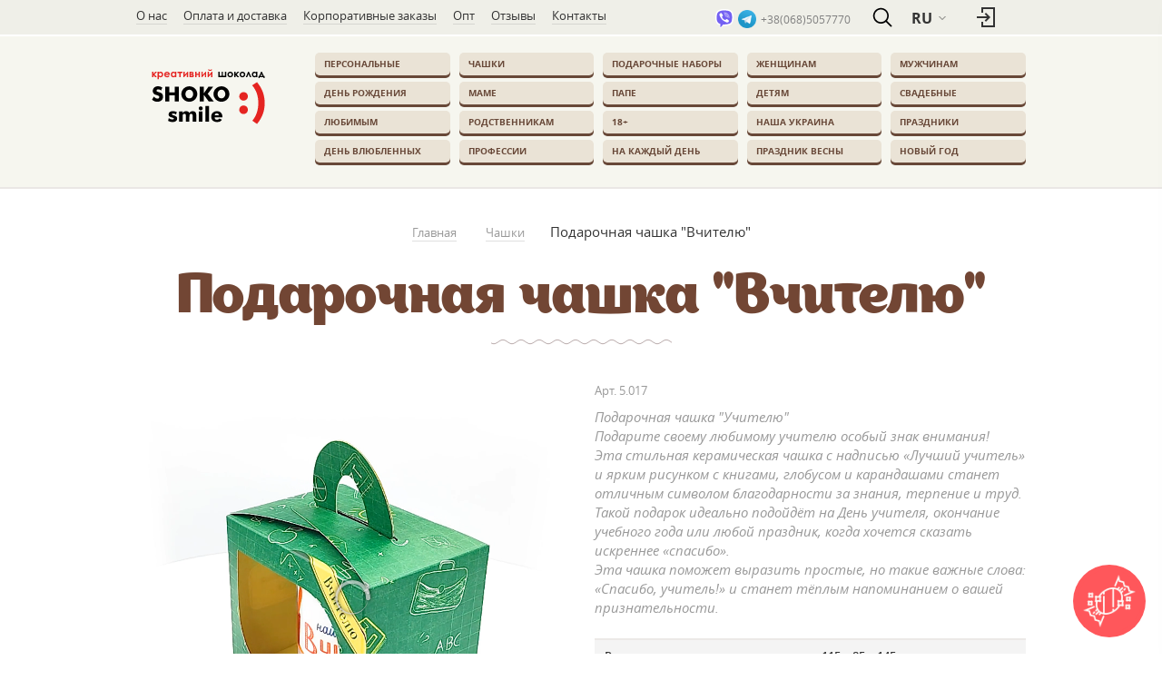

--- FILE ---
content_type: text/html; charset=utf-8
request_url: https://shokosmile.com.ua/podarochnaya-chashka-vchitelyu.html
body_size: 69638
content:
 <!DOCTYPE HTML>
<!--[if lt IE 7]> <html class="no-js lt-ie9 lt-ie8 lt-ie7" lang="ru-UA"><![endif]-->
<!--[if IE 7]><html class="no-js lt-ie9 lt-ie8 ie7" lang="ru-UA"><![endif]-->
<!--[if IE 8]><html class="no-js lt-ie9 ie8" lang="ru-UA"><![endif]-->
<!--[if gt IE 8]> <html class="no-js ie9" lang="ru-UA"><![endif]-->
<html lang="ru-UA">
	<head>
				<link rel="canonical" href="https://shokosmile.com.ua/podarochnaya-chashka-vchitelyu.html" />
					<link rel="alternate" hreflang="uk-UA" href="https://shokosmile.com.ua/ua/podarochnaya-chashka-vchitelyu.html" />
			<link rel="alternate" hreflang="x-default" href="https://shokosmile.com.ua/podarochnaya-chashka-vchitelyu.html" />
		
		
                
			<!-- Google Tag Manager -->
			
<script>(function(w,d,s,l,i){w[l]=w[l]||[];w[l].push({'gtm.start':
                        new Date().getTime(),event:'gtm.js'});var f=d.getElementsByTagName(s)[0],
                    j=d.createElement(s),dl=l!='dataLayer'?'&l='+l:'';j.async=true;j.src=
                    'https://www.googletagmanager.com/gtm.js?id='+i+dl;f.parentNode.insertBefore(j,f);
                })(window,document,'script','dataLayer','GTM-MFH6JR');</script>
			<!-- End Google Tag Manager -->
        

		<meta charset="utf-8" />
        <meta name="viewport" content="width=device-width, initial-scale=1.0">
            				<title>Подарочная чашка &quot;Вчителю&quot;: купить шоколадный набор для взрослых</title>
				<meta name="description" content="Подарочная чашка &quot;Вчителю&quot; 210 грн - широкий ассортимент подарков для взрослых 💥 по выгодным ценам в интернетовском магазине &quot;Shokosmile&quot; 👉 Постоянные скидки и акции." />
						

            
				
            
				
            


				<meta name="generator" content="PrestaShop" />
									<meta name="robots" content="index,follow" />
					
		

		
		<meta name="apple-mobile-web-app-capable" content="yes" />
		
		<link rel="icon" type="image/vnd.microsoft.icon" href="/favicon.ico" />
		
		<link rel="shortcut icon" type="image/x-icon" href="/favicon.ico" />
														<link rel="stylesheet" href="/themes/shokosmile/css/global.css" type="text/css" media="all" />
																<link rel="stylesheet" href="/themes/shokosmile/css/autoload/highdpi.css" type="text/css" media="all" />
																<link rel="stylesheet" href="/themes/shokosmile/css/autoload/responsive-tables.css" type="text/css" media="all" />
																<link rel="stylesheet" href="/themes/shokosmile/css/autoload/uniform.default.css" type="text/css" media="all" />
																<link rel="stylesheet" href="/themes/shokosmile/css/product.css" type="text/css" media="all" />
																<link rel="stylesheet" href="/themes/shokosmile/css/print.css" type="text/css" media="print" />
																<link rel="stylesheet" href="/js/jquery/plugins/fancybox/jquery.fancybox.css" type="text/css" media="all" />
																<link rel="stylesheet" href="/js/jquery/plugins/bxslider/jquery.bxslider.css" type="text/css" media="all" />
																<link rel="stylesheet" href="/js/jquery/plugins/jqzoom/jquery.jqzoom.css" type="text/css" media="all" />
																<link rel="stylesheet" href="/themes/shokosmile/css/modules/blockbanner/blockbanner.css" type="text/css" media="all" />
																<link rel="stylesheet" href="/themes/shokosmile/css/modules/blockcart/blockcart.css" type="text/css" media="all" />
																<link rel="stylesheet" href="/themes/shokosmile/css/modules/blockcategories/blockcategories.css" type="text/css" media="all" />
																<link rel="stylesheet" href="/themes/shokosmile/css/modules/blockcurrencies/blockcurrencies.css" type="text/css" media="all" />
																<link rel="stylesheet" href="/themes/shokosmile/css/modules/blocklanguages/blocklanguages.css" type="text/css" media="all" />
																<link rel="stylesheet" href="/themes/shokosmile/css/modules/blockcontact/blockcontact.css" type="text/css" media="all" />
																<link rel="stylesheet" href="/themes/shokosmile/css/modules/blockmyaccountfooter/blockmyaccount.css" type="text/css" media="all" />
																<link rel="stylesheet" href="/themes/shokosmile/css/modules/blocknewsletter/blocknewsletter.css" type="text/css" media="all" />
																<link rel="stylesheet" href="/themes/shokosmile/css/modules/blockspecials/blockspecials.css" type="text/css" media="all" />
																<link rel="stylesheet" href="/themes/shokosmile/css/modules/blocktags/blocktags.css" type="text/css" media="all" />
																<link rel="stylesheet" href="/themes/shokosmile/css/modules/blockuserinfo/blockuserinfo.css" type="text/css" media="all" />
																<link rel="stylesheet" href="/themes/shokosmile/css/modules/homefeatured/homefeatured.css" type="text/css" media="all" />
																<link rel="stylesheet" href="/modules/themeconfigurator/css/hooks.css" type="text/css" media="all" />
																<link rel="stylesheet" href="/themes/shokosmile/css/modules/blocktopmenu/css/blocktopmenu.css" type="text/css" media="all" />
																<link rel="stylesheet" href="/themes/shokosmile/css/modules/blocktopmenu/css/superfish-modified.css" type="text/css" media="all" />
																<link rel="stylesheet" href="/themes/shokosmile/css/modules/productcomments/productcomments.css" type="text/css" media="all" />
																<link rel="stylesheet" href="/themes/shokosmile/css/modules/mailalerts/mailalerts.css" type="text/css" media="all" />
																<link rel="stylesheet" href="/themes/shokosmile/css/modules/blockviewed/blockviewed.css" type="text/css" media="all" />
																<link rel="stylesheet" href="/themes/shokosmile/css/modules/blocksearch/blocksearch.css" type="text/css" media="all" />
																<link rel="stylesheet" href="/js/jquery/plugins/autocomplete/jquery.autocomplete.css" type="text/css" media="all" />
																<link rel="stylesheet" href="/themes/shokosmile/css/product_list.css" type="text/css" media="all" />
																<link rel="stylesheet" href="/modules/ffblocktextheader/views/css/ffblocktextheader.css" type="text/css" media="all" />
																<link rel="stylesheet" href="/modules/tmproductvideos/views/css/video/video-js.css" type="text/css" media="all" />
																<link rel="stylesheet" href="/modules/tmproductvideos/views/css/tmproductvideos.css" type="text/css" media="all" />
																<link rel="stylesheet" href="/themes/shokosmile/css/loaders.min.css" type="text/css" media="all" />
													<meta property="fb:app_id" content="2983867615046631">
<meta property="og:type" content="product">
<meta property="og:site_name" content="Shokosmile">
<meta property="og:locale" content="ru">
<meta property="og:url" content="https://shokosmile.com.ua/podarochnaya-chashka-vchitelyu.html">
<meta property="og:title" content="">
<meta property="og:description" content="">
<meta property="og:image" content="https://shokosmile.com.ua/modules/opengraph/views/img/og-product-1603792922.png">
<meta property="og:image:alt" content="Shokosmile - ">
<meta property="product:availability" content="in stock">
<meta property="product:price:condition" content="">
<meta property="product:price:amount" content="215">
<meta property="product:price:currency" content="UAH">
<meta property="product:retailer_item_id" content="1339">

    <!-- Pixel Plus: Add missing OG microdata -->
                        <meta property="og:type" content="product.item"/>
                                <meta property="og:title" content="&#1055;&#1086;&#1076;&#1072;&#1088;&#1086;&#1095;&#1085;&#1072;&#1103; &#1095;&#1072;&#1096;&#1082;&#1072; &quot;&#1042;&#1095;&#1080;&#1090;&#1077;&#1083;&#1102;&quot;"/>
                                <meta property="og:url" content="https://shokosmile.com.ua/podarochnaya-chashka-vchitelyu.html"/>
                                <meta property="og:description" content="&#1055;&#1086;&#1076;&#1072;&#1088;&#1086;&#1095;&#1085;&#1072;&#1103; &#1095;&#1072;&#1096;&#1082;&#1072; &quot;&#1059;&#1095;&#1080;&#1090;&#1077;&#1083;&#1102;&quot;
&#1055;&#1086;&#1076;&#1072;&#1088;&#1080;&#1090;&#1077; &#1089;&#1074;&#1086;&#1077;&#1084;&#1091; &#1083;&#1102;&#1073;&#1080;&#1084;&#1086;&#1084;&#1091; &#1091;&#1095;&#1080;&#1090;&#1077;&#1083;&#1102; &#1086;&#1089;&#1086;&#1073;&#1099;&#1081; &#1079;&#1085;&#1072;&#1082; &#1074;&#1085;&#1080;&#1084;&#1072;&#1085;&#1080;&#1103;!
&#1069;&#1090;&#1072; &#1089;&#1090;&#1080;&#1083;&#1100;&#1085;&#1072;&#1103; &#1082;&#1077;&#1088;&#1072;&#1084;&#1080;&#1095;&#1077;&#1089;&#1082;&#1072;&#1103; &#1095;&#1072;&#1096;&#1082;&#1072; &#1089; &#1085;&#1072;&#1076;&#1087;&#1080;&#1089;&#1100;&#1102; &laquo;&#1051;&#1091;&#1095;&#1096;&#1080;&#1081; &#1091;&#1095;&#1080;&#1090;&#1077;&#1083;&#1100;&raquo; &#1080; &#1103;&#1088;&#1082;&#1080;&#1084; &#1088;&#1080;&#1089;&#1091;&#1085;&#1082;&#1086;&#1084; &#1089; &#1082;&#1085;&#1080;&#1075;&#1072;&#1084;&#1080;, &#1075;&#1083;&#1086;&#1073;&#1091;&#1089;&#1086;&#1084; &#1080; &#1082;&#1072;&#1088;&#1072;&#1085;&#1076;&#1072;&#1096;&#1072;&#1084;&#1080; &#1089;&#1090;&#1072;&#1085;&#1077;&#1090; &#1086;&#1090;&#1083;&#1080;&#1095;&#1085;&#1099;&#1084; &#1089;&#1080;&#1084;&#1074;&#1086;&#1083;&#1086;&#1084; &#1073;&#1083;&#1072;&#1075;&#1086;&#1076;&#1072;&#1088;&#1085;&#1086;&#1089;&#1090;&#1080; &#1079;&#1072; &#1079;&#1085;&#1072;&#1085;&#1080;&#1103;, &#1090;&#1077;&#1088;&#1087;&#1077;&#1085;&#1080;&#1077; &#1080; &#1090;&#1088;&#1091;&#1076;.
&#1058;&#1072;&#1082;&#1086;&#1081; &#1087;&#1086;&#1076;&#1072;&#1088;&#1086;&#1082; &#1080;&#1076;&#1077;&#1072;&#1083;&#1100;&#1085;&#1086; &#1087;&#1086;&#1076;&#1086;&#1081;&#1076;&#1105;&#1090; &#1085;&#1072; &#1044;&#1077;&#1085;&#1100; &#1091;&#1095;&#1080;&#1090;&#1077;&#1083;&#1103;, &#1086;&#1082;&#1086;&#1085;&#1095;&#1072;&#1085;&#1080;&#1077; &#1091;&#1095;&#1077;&#1073;&#1085;&#1086;&#1075;&#1086; &#1075;&#1086;&#1076;&#1072; &#1080;&#1083;&#1080; &#1083;&#1102;&#1073;&#1086;&#1081; &#1087;&#1088;&#1072;&#1079;&#1076;&#1085;&#1080;&#1082;, &#1082;&#1086;&#1075;&#1076;&#1072; &#1093;&#1086;&#1095;&#1077;&#1090;&#1089;&#1103; &#1089;&#1082;&#1072;&#1079;&#1072;&#1090;&#1100; &#1080;&#1089;&#1082;&#1088;&#1077;&#1085;&#1085;&#1077;&#1077; &laquo;&#1089;&#1087;&#1072;&#1089;&#1080;&#1073;&#1086;&raquo;.
&#1069;&#1090;&#1072; &#1095;&#1072;&#1096;&#1082;&#1072; &#1087;&#1086;&#1084;&#1086;&#1078;&#1077;&#1090; &#1074;&#1099;&#1088;&#1072;&#1079;&#1080;&#1090;&#1100; &#1087;&#1088;&#1086;&#1089;&#1090;&#1099;&#1077;, &#1085;&#1086; &#1090;&#1072;&#1082;&#1080;&#1077; &#1074;&#1072;&#1078;&#1085;&#1099;&#1077; &#1089;&#1083;&#1086;&#1074;&#1072;: &laquo;&#1057;&#1087;&#1072;&#1089;&#1080;&#1073;&#1086;, &#1091;&#1095;&#1080;&#1090;&#1077;&#1083;&#1100;!&raquo; &#1080; &#1089;&#1090;&#1072;&#1085;&#1077;&#1090; &#1090;&#1105;&#1087;&#1083;&#1099;&#1084; &#1085;&#1072;&#1087;&#1086;&#1084;&#1080;&#1085;&#1072;&#1085;&#1080;&#1077;&#1084; &#1086; &#1074;&#1072;&#1096;&#1077;&#1081; &#1087;&#1088;&#1080;&#1079;&#1085;&#1072;&#1090;&#1077;&#1083;&#1100;&#1085;&#1086;&#1089;&#1090;&#1080;."/>
                                                <meta property="og:image" content="https://shokosmile.com.ua/6538-thickbox_default/podarochnaya-chashka-vchitelyu.jpg"/>
                            <meta property="og:image" content="https://shokosmile.com.ua/6540-thickbox_default/podarochnaya-chashka-vchitelyu.jpg"/>
                            <meta property="og:image" content="https://shokosmile.com.ua/6539-thickbox_default/podarochnaya-chashka-vchitelyu.jpg"/>
                            <meta property="og:image" content="https://shokosmile.com.ua/6537-thickbox_default/podarochnaya-chashka-vchitelyu.jpg"/>
                            <meta property="og:image" content="https://shokosmile.com.ua/6685-thickbox_default/podarochnaya-chashka-vchitelyu.jpg"/>
                                            <meta property="og:locale" content="ru_UA"/>
                                <meta property="product:retailer_item_id" content="1339"/>
                                <meta property="product:item_group_id" content="1339"/>
                                <meta property="product:price:amount" content="215"/>
                                <meta property="product:price:currency" content="UAH"/>
                                <meta property="product:condition" content=""/>
                                <meta property="product:availability" content="out of stock"/>
                                <meta property="brand" content="Shokosmile"/>
                                <meta property="product:category" content=""/>
                <!--  -->
    <!-- End Pixel Plus: Add missing OG microdata -->

		<link rel="stylesheet" href="//fonts.googleapis.com/css?family=Open+Sans:300,400,500,600&amp;subset=latin,latin-ext" type="text/css" media="all" />
		<!--[if IE 8]>
		
<script src="https://oss.maxcdn.com/libs/html5shiv/3.7.0/html5shiv.js"></script>
		
<script src="https://oss.maxcdn.com/libs/respond.js/1.3.0/respond.min.js"></script>
		<![endif]-->

		
		<link rel="stylesheet" href="https://cdn.jsdelivr.net/jquery.formstyler/1.7.7/jquery.formstyler.css">
		
        
		
            
            
                
            

            
            

		
        
		
        
		<meta name="google-site-verification" content="ymXHDmiIQxZ_O1KJ90Wgdp3ecLJVi-xJMrQ-l-UuHrg" />
		<!-- Set GA4 Tracking -->
<script data-keepinline="true">
    var ajaxGetProductUrl = '//shokosmile.com.ua/module/ffga4event/async';
    window.dataLayer = window.dataLayer || [];

    dataLayer.push({ ecommerce: null });

    document.addEventListener("DOMContentLoaded", function(event) {
        console.log('addGA4');
        setTimeout(addGA4, 5100)
    });
    function addGA4() {
        window.dataLayer.push({
            'event': 'view_item',
            'ecommerce': {"items":[{"item_name":"Подарочная чашка \"Вчителю\"","item_id":"1339","price":215,"currency":"UAH","item_category":"Чашки","quantity":1}],"currency":"UAH","value":215}
        });
    }
</script>

	</head>
	<body id="product" class="product product-1339 product-podarochnaya-chashka-vchitelyu category-235 category-chashki show-left-column show-right-column lang_ru">
	<!-- Google Tag Manager (noscript) -->
	<noscript><iframe src="https://www.googletagmanager.com/ns.html?id=GTM-MFH6JR" height="0" width="0" style="display:none;visibility:hidden"></iframe></noscript>
	<!-- End Google Tag Manager (noscript) -->
    
    
    
		
		
                    
                
                
            
		
    
    
			
		<div id="page" class="main-wrapper">
			
<div class="search_wrapp">
			<div class="top-panel">
				<div class="container">
					<div class="top-menu">

						<ul class="top-nav">
							
								<li><a href="https://shokosmile.com.ua/info/4-about-us">О нас</a></li>

							
								<li><a href="https://shokosmile.com.ua/info/1-payment">Оплата и доставка</a></li>

							
								<li><a href="https://shokosmile.com.ua/info/7-korporativnye-zakazy">Корпоративные заказы</a></li>

							
								<li><a href="https://shokosmile.com.ua/info/8-opt">Опт</a></li>

														<li><a href="https://shokosmile.com.ua/reviews">Отзывы</a></li>
							<li><a href="https://shokosmile.com.ua/contact-us">Контакты</a></li>

						</ul>

					</div>

					
					
						
							
						
					

					<div class="account">
						<!-- Block user information module NAV  -->
<div class="header_user_info"><a class="login" href="https://shokosmile.com.ua/my-account" rel="nofollow" title="Войти в учетную запись"><span class="not_logged_icon"></span></a><div class="auth"><div class="inner"><div class="close"></div><div class="tabs "><ul class="tabs-nav"><li class="active"><a href="#tab-1" class="login-link">Вход</a></li><li><a href="https://shokosmile.com.ua/my-account">Регистрация</a></li></ul><div class="content active"><div id="tab-1" class="active"><div class="enter-form"><form action="#"><div class="form-row"><input name="login_email" type="text" placeholder="Эл. почта"></div><div class="form-row login_input"><input id="login_passwd" name="login_passwd" type="password" placeholder="Пароль"><a href="#" class="password-control"></a></div><div class="form-action"><button type="submit">Войти</button><a href="#" class="show-forget">Забыли пароль?</a></div></form></div></div><div id="tab-2"><div class="enter-form"><form action="#"><div class="form-row"><input type="text" placeholder="Эл. почта"></div><div class="form-action"><button type="submit">Войти</button><a href="#" class="show-forget">Забыли пароль?</a></div></form></div></div></div><div class="forget-form"><form action=""><input type="text" name="recovery_email" placeholder="Эл. почта"><button type="submit">Восстановить пароль</button><div class="forget-success">Письмо с подтверждением было отослано на ваш e-mail</div></form></div></div></div></div></div>
<!-- /Block usmodule NAV -->

					</div>

					<div class="langs">
						<!-- Block languages module -->
	<div id="languages-block-top" class="languages-block">
									<div class="current">
					<span>RU</span>
				</div>
												<ul id="first-languages" class="languages-block_ul toogle_content">
																		<li >
																				<a class="js--select_lang" data-id_lang = "2" href="https://shokosmile.com.ua/ua/podarunkova-chashka-vchitelyu.html" title="UA" rel="alternate" hreflang="ua">
																<span>UA</span>
									</a>
								</li>
									</ul>
	</div>
<!-- /Block languages module -->

					</div>
					<div class="block_search">
						<!-- Block search module TOP -->
<div id="search_block_top">
  <span id="search-toggle-button"></span>
  <form id="searchbox" method="get" action="//shokosmile.com.ua/search" >
    <input type="hidden" name="controller" value="search" />
    <input type="hidden" name="orderby" value="position" />
    <input type="hidden" name="orderway" value="desc" />
    <input class="search_query form-control" type="text" id="search_query_top" name="search_query" placeholder="Поиск" value="" />
    <button type="submit" name="submit_search" class="button-search"></button>
    <span class="search-close"></span>
  </form>
</div>
<!-- /Block search module TOP -->
					</div>
					<div class="time test">
						<a href="viber://chat?number=+380678188403" class="phone_with_icon" title="Вайбер" rel="nofollow">
							<span class="phone_with_icon"><img src="/themes/shokosmile/css/images/viber_icon.svg" alt="viber_icon" rel="preload" loading="eager" decoding="async"></span>
						</a>
						<a href="tg://resolve?domain=Shokosmile_elena" class="phone_with_icon" title="Телеграм" rel="nofollow">
							<span class="phone_with_icon"><img src="/themes/shokosmile/css/images/telegram_icon.png" alt="telegram_icon" rel="preload" loading="eager" decoding="async"></span>
						</a>
						<a style="color: inherit" href="tel:+380685057770">+38(068)5057770</a>
					</div>


				</div>
			</div>


			<header class="header after" >
				<div class="container">
					<div class="logo">
						<a href="https://shokosmile.com.ua/" title="SHOKOsmile">
							<img class="img-responsive" src="/themes/shokosmile/img/shoko_logo.svg" alt="SHOKOsmile" width="157" height="78" rel="preload" loading="eager" decoding="async"/>
						</a>
					</div>

						
						<!-- MODULE Block cart -->
<div class="col-sm-4 fixed-cart clearfix"><a class="close-cart" id="close-cart" href="#">Закрыть корзину</a><div id="order-detail-content" class="shopping_cart cart-wrap"><a  class="title" href="https://shokosmile.com.ua/fastorder" title="Просмотр корзины" rel="nofollow"><span class="icon"></span>Корзина<span class="cart-count ajax_cart_quantity unvisible">0</span><span class="ajax_cart_product_txt unvisible hidden">товар</span><span class="ajax_cart_product_txt_s unvisible hidden">Товары</span><span class="ajax_cart_total unvisible"></span><span class="ajax_cart_no_product">(пусто)</span></a><div class="cart_block block exclusive "><div class="block_content"><!-- block list of products --><div class="cart_block_list"><p class="cart_block_no_products">Нет товаров</p><div class=""><div class="cart-prices-line last-line cart-total"><strong class="ajax_block_cart_total">0 грн</strong><span>Всего к оплате:</span></div></div><p class="cart-btm"><a id="button_order_cart" class="to-order-link" href="https://shokosmile.com.ua/fastorder" title="Оформить покупку" rel="nofollow">Оформить покупку</a><span class="continue-link" title="Продолжить покупку"><span>Продолжить покупку</span></span></p></div></div></div><!-- .cart_block --></div></div><div id="layer_cart"><div class="clearfix"><div class="layer_cart_product col-xs-12 col-md-6"><span class="cross" title="Закрыть окно"></span><span class="title"><i class="icon-check"></i>Товар добавлен в корзину</span><div class="product-image-container layer_cart_img"></div><div class="layer_cart_product_info"><span id="layer_cart_product_title" class="product-name"></span><span id="layer_cart_product_attributes"></span><div><strong class="dark">Количество</strong><span id="layer_cart_product_quantity"></span></div><div><strong class="dark">Всего к оплате:</strong><span id="layer_cart_product_price"></span></div></div></div><div class="layer_cart_cart col-xs-12 col-md-6"><span class="title"><!-- Plural Case [both cases are needed because page may be updated in Javascript] --><span class="ajax_cart_product_txt_s  unvisible">Товаров в корзине: <span class="ajax_cart_quantity">0</span>.</span><!-- Singular Case [both cases are needed because page may be updated in Javascript] --><span class="ajax_cart_product_txt ">Сейчас в корзине 1 товар.</span></span><div class="layer_cart_row"><strong class="dark">Стоимость:</strong><span class="ajax_block_products_total"></span></div><div class="layer_cart_row"><strong class="dark unvisible">Стоимость доставки&nbsp;</strong><span class="ajax_cart_shipping_cost unvisible">Определить</span></div><div class="layer_cart_row"><strong class="dark">Всего к оплате:</strong><span class="ajax_block_cart_total"></span></div><div class="button-container"><span class="continue btn btn-default button exclusive-medium" title="Продолжить покупку"><span><i class="icon-chevron-left left"></i>Продолжить покупку</span></span><a class="btn btn-default button button-medium"	href="https://shokosmile.com.ua/quick-order" title="Оформить заказ" rel="nofollow"><span>Оформить заказ<i class="icon-chevron-right right"></i></span></a></div></div></div><div class="crossseling"></div></div> <!-- #layer_cart --><div class="layer_cart_overlay"></div>
<!-- /MODULE Block cart -->
	<!-- Menu -->
	<div class="catalog-menu r-first"><ul class="catalog-nav" id="main-top-menu"><li><a href="https://shokosmile.com.ua/personal">Персональные</a></li><li><a href="https://shokosmile.com.ua/235-chashki" title="Чашки">Чашки</a></li><li><a href="https://shokosmile.com.ua/237-podarochnye-nabory" title="Подарочные наборы">Подарочные наборы</a></li><li><a href="https://shokosmile.com.ua/185-women" title="Женщинам">Женщинам</a></li><li><a href="https://shokosmile.com.ua/183-muzhchinam" title="Мужчинам">Мужчинам</a></li><li><a href="https://shokosmile.com.ua/225-den-rozhdeniya" title="День Рождения">День Рождения</a></li><li><a href="https://shokosmile.com.ua/223-mame" title="Маме">Маме</a></li><li><a href="https://shokosmile.com.ua/224-pape" title="Папе">Папе</a></li><li><a href="https://shokosmile.com.ua/189-kids" title="Детям">Детям</a></li><li><a href="https://shokosmile.com.ua/226-svadebnye" title="Свадебные">Свадебные</a></li><li><a href="https://shokosmile.com.ua/182-lover" title="Любимым">Любимым</a></li><li><a href="https://shokosmile.com.ua/171-rodstvennikam" title="Родственникам">Родственникам</a></li><li><a href="https://shokosmile.com.ua/190-18" title="18+">18+</a></li><li><a href="https://shokosmile.com.ua/188-nasha-ukraina" title="Наша Украина">Наша Украина</a></li><li><a href="https://shokosmile.com.ua/200-prazdniki" title="Праздники">Праздники</a></li><li><a href="https://shokosmile.com.ua/184-den-vlyublennykh" title="День влюбленных">День влюбленных</a></li><li><a href="https://shokosmile.com.ua/177-profession" title="Профессии">Профессии</a></li><li><a href="https://shokosmile.com.ua/181-na-kazhdyj-den" title="На каждый день">На каждый день</a></li><li><a href="https://shokosmile.com.ua/175-prazdnik-vesny" title="Праздник весны">Праздник весны</a></li><li><a href="https://shokosmile.com.ua/191-new-year" title="Новый Год">Новый Год</a></li></ul></div>
	<!--/ Menu -->



					<div class="hidden">
						<div class="catalog-menu">
							
							<ul class="catalog-nav">
								<li><a href="" title=""></a></li>
							</ul>

							<ul class="catalog-nav" id="hide-top-menu"></ul>
							<div class="r-clear"></div>
						</div>
					</div>


				</div>
				


			</header>
</div>
			<div class="header" style="height: 0px; padding: 0px; box-shadow: none;">


				


				<div class="top-cart">
					<a class="cart-link to-cart-link" href="#"><span class="icon"></span>Корзина <span class="cart-count top-cart-count">0</span></a>
				</div>
			</div>

			<div id="slider_row">
											</div>

            
                
                    
                        
                    
                    
                
            

			<div class="columns-container">
				<div id="columns" class="content">
                    
											<!-- Breadcrumb -->
<div class="site-path"><ul class="site-list" itemscope itemtype="https://schema.org/BreadcrumbList"><li itemprop="itemListElement" itemscope itemtype="https://schema.org/ListItem"><span class="B_firstCrumb"><a class="B_homeCrumb" href="https://shokosmile.com.ua/" itemprop="item"><span itemprop="name">Главная</span></a></span><meta itemprop="position" content="1"/></li><li><span class="navigation_page B_currentCrumb"><li itemprop="itemListElement" itemscope
				itemtype="https://schema.org/ListItem"><span ><a itemprop="item" href="https://shokosmile.com.ua/235-chashki" title="Чашки" ><span itemprop="name">Чашки</span></a></span><meta itemprop="position" content="2"/></li><span class="navigation-pipe">></span>Подарочная чашка "Вчителю"</span></span></li></ul></div><!-- /Breadcrumb -->

					                    
											<div id="left_column" class="column col-xs-12 col-sm-3"><!-- Block categories module -->
<div id="categories_block_left" class="block"><div class="title_block h2">Чашки</div><div class="block_content"><ul class="tree dhtml"><li ><ahref="https://shokosmile.com.ua/188-nasha-ukraina" title="Шоколадные подарки Наша Украина 
  Шоколадные подарки  с достопримечательностями городов Украины – шикарный презент иностранным или иногородним друзьям, полезный, вкусный, необычный сувенир патриотам нашей Родины. 
 Интернет-магазин SHOKOsmile рад предложить конфеты в патриотическом оформлении - сравнительно недорого. В нашем каталоге при помощи детальных фото вы сможете выбрать и заказать продукцию из качественного немецкого сырья: 
 
 плитки шоколада «Львів», «Одесса», «Патріотична Україна»; 
 наборы «Вінниця», «Патріотична Україна», «Львів», «Одесса». 
 
 Украинские подарки, особенно ручной работы, оставят неизгладимые впечатления у друзей, коллег, близких. 
 Выгодное сотрудничество 
 SHOKOsmile – компания, где работают профессионалы, для которых изготовление качественного сувенирного шоколада - дело чести. Здесь вы купите свежий продукт, который изготавливается, хранится с соблюдением актуальных технологических норм.  Мы гарантируем: 
 
 обоснованные цены, 
 удобные способы оплаты, 
 быструю доставку продукции на заказ. 
 
 Приглашаем всех патриотов Украины отведать прекрасный украинский шоколад. Ваши гости и друзья будут восхищены не только нашей страной, но и отличным вкусом отечественного шоколада.">Наша Украина</a></li><li ><ahref="https://shokosmile.com.ua/189-kids" title="Сладкие подарки детям 
 В преддверии нового года каждый из нас задается вопросом: как сделать праздник для ребенка по-настоящему особенными? Сладости – вот что может превратить обычный день в настоящий праздник для маленьких сердец. А шоколад становится настоящим открытием в мире волшебства и вкуса. Дети всегда ждут чудес, и коробочки, которые таят в себе сладкую тайну, непременно станут лучшим сюрпризом. 
 Сладкие подарки детям – разнообразие 
 Время подготовки к новому году – это не только забота о презентах для взрослых, но и хлопоты о том, как порадовать маленьких членов семьи. Когда нужно купить  сладкие подарки  для детей, выбор становится особенно важным. Широкий ассортимент кондитерских угощений предоставляет множество вариантов, чтобы сделать праздник для детей по-настоящему волшебным. 
 Новый год – время волшебства и радости, особенно для самых маленьких. И что может быть более волшебным, чем ассорти сладостей? Шоколадные угощения, фруктовые конфеты и мармелад – все это создает праздничную атмосферу, делает ее запоминающейся. Когда вы думаете о поздравлении детей, важно учесть их предпочтения и создать разнообразие, чтобы каждый ребенок мог найти что-то особенное и вкусное под елкой. 
 Шоколадные подарки детям – это не просто вкусные угощения, но и настоящее произведение искусства. Разноцветные упаковки, забавные формы и оригинальные вкусы превращают простое угощение в удовольствие для глаз и вкусовых рецепторов. Когда вы выбираете визуальное оформление, учтите предпочтения ребенка: возможно, любимый мультфильм, персонаж или цвет. Такой подход сделает презент еще ближе к сердцу маленького получателя. 
 Сладкие подарки для детей – как сделать правильный выбор 
 Выбирать кондитерские изделия для ребенка важно не только с учетом его вкусовых предпочтений, но и с заботой о здоровье. Фруктовые и ягодные угощения – не только вкусные, но и полезные. Важно выбирать качественную продукцию для уверенности, что сюрприз не просто приятен на вкус, но и безопасен для здоровья малыша. 
 Для маленьких гурманов можно выбрать подарочные коробки с разнообразными вкусностями. Такие комплекты предоставляют возможность попробовать разные вкусы и создадут атмосферу настоящего праздника. Как родственник или близкий человек, вы можете быть уверены, что такое преподношение оценят не только дети, но и их родители. 
 Интернет-магазин Shokosmile предоставляет широкий выбор, учитывая различные предпочтения и возрастные особенности. В ассортименте магазина вы найдете эксклюзивные шоколадные угощения, созданные с любовью и заботой о маленьких гурманах. 
 Купить сладкие подарки детям в интернет магазине Shokosmile 
 Когда наступает время выбирать сладкие подарки детям, удобство покупки играет не последнюю роль. Shokosmile предоставляет возможность выбрать и заказать идеальный сюрприз, не выходя из дома. Простой интерфейс, удобная навигация и разнообразие предложений делают процесс выбора легким и приятным. 
 Большой ассортимент для маленьких сладкоежек 
 Покупка вкусностей в Shokosmile – это не только про удобство, но и про гарантию высокого качества продукции. Мы бережно относимся к каждому заказу, обеспечивая свежесть и безопасность продукции, которая хранится в соответствии с техническими нормами и всегда доставляется свежей. Наши изделия станут ярким воспоминанием о празднике для вашего малыша. 
 У нас вы найдете: 
 
 Шоколадный набор «Домино» с 12 шоколадками, украшенными забавными персонажами и яркими фруктами на обертках. 
 «Собаки» – шоколад с изображением жизненных ситуаций, приносящих радость и позитив, предназначенный для любителей наших меньших друзей. 
 «Космомонстрики» – набор из 12 красочных монстриков, которые увлекут каждого ребенка. 
 Шоколадный «Ipad» – идеален для любителей современных гаджетов. 
 
 Новый год – это время волшебства и сюрпризов, и шоколадные изделия для детей прекрасно вписываются в атмосферу праздника. Важно выбирать подарки с учетом интересов ребенка, создавая особенный момент радости. Красиво оформленный и разнообразный шоколад для детей объединит в себе радость угощения и восторг от красочной упаковки. 
 Когда наступает новый год, каждый из нас стремится сделать этот праздник особенным. Сладкие сюрпризы становятся неотъемлемой частью праздничной атмосферы, принося в дома радость и уют. Купить такой подарок в Киеве в Shokosmile– это не только просто, но и интересно, ведь выбор разнообразен, а удовольствие от дарения непередаваемо. 
  
 Так же ищут:    Сладкие новогодние подарки  ,    Сладкие подарки на 8 марта  ,    Сладкие подарки на день рождения  ,    Шоколадные подарки на свадьбу  ,    Сладкие подарки мужчинам    ">Детям</a></li><li ><ahref="https://shokosmile.com.ua/181-na-kazhdyj-den" title="Повседневные шоколадные подарки 
 Повседневные конфеты можно без проблем купить практически в каждом магазине. Однако их качество не всегда соответствует цене, даже если речь о продуктах ручной работы. Интернет-магазин SHOKOsmile всегда готов исправить данную ситуацию, представляя вашему вниманию необычные  шоколадные подарки  на каждый день. 
 Вы можете выбрать и заказать недорого шоколадные плитки: 
 
 «Мальчишник», 
 «Девичник», 
 «Спасибо», 
 «Взятка». 
 
 На заказ мы отправим вам оригинальные наборы, включая: 
 
 «12 Причин бросить курить», 
 «Знаки зодиака», 
 «Со свадьбой», 
 «Мечты сбываются», 
 «Личные наличные». 
 
 Преимущества SHOKOsmile 
 SHOKOsmile – компания с достойной репутацией и уже не один год находится на рынке сувенирного шоколада. Клиентам мы предлагаем: 
 
 вкусные, свежие повседневные шоколадные подарки; 
 корпоративные, качественные подарки с логотипом; 
 обоснованные цены; 
 оперативную отправку заказа; 
 удобный способ оплаты. 
 
 Выбрать, заказать нужный вариант можно при помощи фото в высоком разрешении, описания на сайте. Ждем ваших заказов. Продукция нашей компании поможет сделать обыденный день незабываемым, приятным на вкус и создать атмосферу праздника вашим знакомым и близким.">На каждый день</a></li><li ><ahref="https://shokosmile.com.ua/177-profession" title="Профессии 
 Этикет позволяет дарить конфеты, плитки шоколада не только родственникам, близким друзьям, но и коллегам, руководителям. Иногда шоколадные сувениры преподносят клиентам магазина или офиса компании.  Шоколадные подарки  по профессии руководители могут подарить своим сотрудникам, подчиненным в честь календарного праздника или важного события компании, чтобы укрепить дружескую атмосферу. Такие презенты, особенно ручной работы, запоминаются надолго. 
 Где лучше всего приобретать шоколадные подарки 
 Интернет-магазин SHOKOsmile предлагает широкий выбор необычных шоколадных презентов. Выбрать оптимальный вариант вам помогут детальные фото, описания в карточках товаров. В нашей коллекции есть изделия в юмористическом, романтическом, эмоциональном оформлении. 
 ля изготовления шоколада мы используем качественное немецкое сырье, поэтому гарантируем, что вы получите на 100% вкусный, безопасный продукт. Готовые изделия хранятся с соблюдением всех технических норм и отправляются адресатам свежими - со сроком хранения до 10 месяцев. 
 Мы предлагаем купить оригинальные наборы: 
 
 Для начальника – позитивный, яркий, состоящий из 20 молочных шоколадок презент «Боссу»; 
 Любимому учителю вы можете недорого приобрести и подарить искренние пожелания, отображенные на упаковке 12 шоколадок в наборе «Лучшему учителю»; 
 «Лучшему бухгалтеру» - креативный способ порадовать друга или незаменимого сотрудника. Веселые комментарии из жизни поднимут настроение; 
 Врачу - в качестве подарка уместен «Медицинский юмор»: 12 шоколадок, которые дают возможность не только посмеяться над высказываниями на упаковках, но и оценить терпкий вкус черного шоколада; 
 Банкиру подойдет презент «Личные наличные» - интересный, приятный подарок. 
 
 Вы также можете заказать самые разнообразные запоминающиеся сладкие изделия, представленные в других разделах, например, «День Рождения». Наши шоколадные сувениры вызовут живой интерес, яркие эмоции. 
 Почему SHOKOsmile 
 SHOKOsmile – это: 
 
 свежий креативный шоколад; 
 возможность заказать корпоративные подарки оптом; 
 партнерские цены; 
 отправка продукции на заказ в течение 24 часов; 
 разнообразные формы оплаты. 
 
 Какой бы повод ни приближался, мы всегда рады быть вам полезными и предлагаем лучшие оригинальные варианты презентов, которые порадуют и внешним видом, и вкусом.">Профессии</a></li><li ><ahref="https://shokosmile.com.ua/191-new-year" title="Новогодние шоколадные подарки 
 Оригинальные сладкие новогодние подарки – это презент, который уместен всегда. Их можно преподнести как отдельный подарок или дополнение к основному. Преимущества дарения сладостей очевидны. Это универсальность, ведь шоколадную плитку или набор конфет можно подарить и взрослому, и ребенку. Это большой выбор и приемлемая цена – в каталоге компании-производителя SHOKOsmile всегда можно подобрать оптимальный вариант. К тому же, праздничные новогодние конфеты можно уникально оформить, совместив их, например, с книгой, гаджетом или игрушкой. 
 Конфеты на новый год – бесконечный выбор на любой вкус 
 Новогодние  подарки  в виде сладостей – это еще и возможность получить много приятных эмоций. Помимо яркой обертки, шоколадные изделия содержат полезные вещества, среди которых фосфор, фтор, железо, магний и калий, стимулирующие мозговую деятельность, уменьшающие стресс, повышающие выработку серотонина – «гормона радости». А шоколад в умеренных количествах поможет справиться с лишним весом. В каталоге можно найти новогодние подарочные наборы для членов семьи, друзей, коллег, а именно: 
 
 Любимому человеку или мужу. Это набор, куда входят чашки, шоколадки, черный или зеленый чай. Подарок порадует яркой упаковкой, стилизованной под известный комикс Love is… Напомнить о своих чувствах можно и с помощью подарка с лаконичной надписью «Моему любимому мужчине». Такой презент будет весьма кстати, ведь шоколад считается афродизиаком и отвечает за ощущение влюбленности. 
 Членам семьи. Это верный способ выразить чувства любви и признательности самым близким людям. В каталоге найдутся наборы для мамы, папы, сына, дедушки или бабушки. В комплект входит кружка с картинкой и надписью, упаковка черного чая и шоколадная плитка. 
 Защитникам. Если хочется порадовать близкого человека, служащего в войсках, смело покупайте стилизованный набор, куда помимо шоколадки входят чашка с патриотическим принтом и кофе в зернах (100% арабика с характерной кислинкой и ярким вкусом). 
 Коллегам. Отличным подарком станут наборы «Моему воспитателю», «Лучшему учителю». Женщинам понравится новогодний набор «Сильной и независимой». Для коллективного поздравления подойдут подарочные шоколадные плитки «Новогодние», упаковки зеленого чая. Оригинальным станет набор «Шампанское», где вместо игристого напитка предлагаются шоколадки и ароматный черный чай с ягодами годжи и кусочками клубники. 
 
 Также отдельно можно заказать отдельные новогодние коробки с чаем и кофе. 
 Сладкие подарки детям: создают атмосферу праздника и всегда актуальны 
 Чтобы подарить ребенку ощущение рождественской магии, компания «Шокосмайл» подготовила такие новогодние подарки для детей: 
 
 Шоколадные плитки «От святого Николая». Презент прекрасно подойдет для послушных деток, о чем красноречиво говорит надпись на упаковке, и отлично поместится под подушку или в специальный рождественский носок. 
 Адвент-календарь. Это оригинальный способ подготовиться к празднику. Набор состоит из 24 шоколадок, рассчитанных с 1 по 24 декабря. Каждая шоколадка вложена в отдельную ячейку, их открывают каждый день по очереди, ведя обратный отсчет дням до начала Рождества. В каждом окошке есть задание, которое можно выполнить. При этом ячейки не пронумерованы, поэтому можно не привязывать их к конкретной дате и съедать несколько шоколадок за раз. 
 
 Детям постарше понравятся сладкие сюрпризы с набором маленьких шоколадок, где на каждой есть совет или пожелание, как развлечься в зимнюю пору, ожидая праздника. 
 Как выбрать новогодний сладкий подарок 
 Кроме личностного предназначения, шоколад и конфеты на новый год важно выбирать по следующим критериям: 
 
 Состав. В предоставленных сладостях содержится 33% молочный шоколад. Это означает, что в нем низкое содержание какао, благодаря чему изделие имеет светло-коричневый цвет. Также обладает ярким сбалансированным вкусом свежего молока. В плитках 60% черного шоколада больше ощущается пикантная горчинка. 
 Дизайн упаковки. Это плоские классические коробки с глянцевой поверхностью, что делает их более прочными и устойчивыми к влажности, оберегая содержимое. К тому же упаковка не пропускает специфических запахов, сохраняя первоначальный аромат продукта. Для подарочных наборов используются коробки из более прочного и толстого картона, который выдерживает массу содержимого и защищает его от деформации. 
 Вес. В зависимости от предпочтений человека, которому делают презент, можно приобрести новогодние подарки-2024 весом 100-170 г. 
 
 Важно обратить внимание и на срок годности. Компания SHOKOsmile гарантирует высокое качество и свежесть своей продукции. В карточке к каждому товару указывается срок пригодности. 
 Купить новогодний шоколадный подарок в интернет-магазине 
 Компания «Шокосмайл» имеет собственное производство, осуществляя тщательный контроль над всеми этапами – от покупки качественного немецкого сырья до упаковки продукции. Ассортимент 2023 года постоянно обновляется, пополняясь новинками, которые можно найти в каталоге. Купить новогодние подарки очень просто, поскольку они всегда есть в наличии. Делая заказ, вы получаете: 
 
 оригинальные, креативные и уникальные предложения не только к новому году, но и другим торжественным датам (профессиональные праздники, свадьбы, дни рождения); 
 сертификат качества к каждой товарной единице; 
 возможность изготовления эксклюзивных сладостей или продукции ручной работы на заказ; 
 удобные способы оплаты с учетом системы скидок; 
 быструю доставку во Львов, Киев, по всей Украине. 
 
 Также возможны корпоративные заказы, например, шоколадки с логотипом компании. Приобрести подарки до нового года можно оптом и в розницу. Чтобы получить консультацию по вопросам о товарах или сделать заказ, достаточно позвонить по указанному номеру или заполнить форму в соответствующем разделе на сайте. 
  
 Так же ищут:    Шоколадные подарки на свадьбу  ,    Сладкие подарки мужчинам  ,    Подарок на день учителя  ,    Шоколадные подарки на 14 февраля    ,    Сладкие подарки девушке    ">Новый Год</a></li><li ><ahref="https://shokosmile.com.ua/190-18" title="Сладкие подарки для взрослых на Новый год – вкусное разнообразие на выбор и выгодная покупка в Shokosmile 
 Банальные духи, сервизы или свитера надоели? Хочется побаловать себя и любимого человека новизной? Тогда стоит обратить внимание на  подарки  для взрослых – подходящий способ внести нотки романтики и страсти в отношения. Такой презент особенно уместен на Новый год, когда пары дают обещания друг другу начать новую страницу в отношениях. Почему бы не побаловать избранника сладкими наборами, рулетками, приколами и другими изделиями? Они прекрасно подойдут для вечера вдвоем, подарят незабываемые эмоции, внесут новые оттенки в чувства. 
 Подарки для взрослых – многообразие 
 Широкий ассортимент презентов для тех, кому исполнилось 18 и больше лет, учитывает желания, предпочтения, пол получателей. Многие привыкли дарить изделия с эротическим подтекстом на День влюбленных. Однако Новый год – подходящий праздник, чтобы порадовать любимого человека. Не обязательно преподносить роскошный и дорогой сувенир. Главное – выразить тепло, любовь и заботу, сделать избраннику приятное. 
 Подбирая подарки xxx, важно учитывать предпочтения партнера. Кому-то нравятся секс-игрушки, а кто-то получает удовольствие от повседневных безделушек наподобие брелока с эротическим подтекстом. Учитывается пол: мужчине стоит приобрести галстук, женщине – кулон или клипсы. 
 Что можно преподнести взрослым 
 Подходящими подарками для взрослых мужчин и женщин станут: 
 
 чековые книжки с желаниями. Выполняя задания, пара не только веселится, но и вносит больше откровенности в отношения; 
 настольные игры. Отличный способ провести время вдвоем, отвлекаясь от повседневности; 
 скретч-постер. Исполнен в виде плаката с различными заданиями для двоих, помещенного в тубус. Выполнение прикольных задачек обеспечивает эмоциональный подъем и физическое наслаждение; 
 игры. Подходящее развлечение для любителей азарта. Выполняя задания, можно узнать избранника с другой стороны. 
 
 Атмосфера доверия, откровенности, взаимопонимания – вот в чем неоспоримый плюс интимных подарков. Достаточно подобрать соответствующий презент, чтобы внести новизну в отношения или скрепить чувства еще больше. 
 Новогодние подарки для взрослых: что выбрать 
 Как правило, Новый год празднуется в шумных компаниях с друзьями, коллегами или семьей. Если пара решила провести праздник вместе, то решение купить друг другу презент с эротическим уклоном будет отличным решением. Чтобы сюрприз удался, стоит следовать нескольким простым советам: 
 
 Не забывать, что презент – это выражение эмоций и глубины чувств к любимому человеку. Следует быть искренним и подбирать то, что действительно подходит паре. 
 Учитывать интересы второй половинки. Тем, кто предпочитает интеллектуальные игры, подойдут соответствующие наборы, а любителям приключений стоит подобрать карнавальный костюм с эротическими элементами. 
 Обратить внимание на мелочи. Не обязательно стремиться к дорогим и роскошным подаркам. Если чашка или брелок с интимными вставками искренне порадуют дорогого сердцу человека, почему бы не приобрести простую вещь? 
 Выбирать полезный сюрприз. Не каждый презент имеет утилитарную функцию. Одними вещами можно пользоваться каждый день, другими – время от времени. Важно, чтобы партнер не положил изделие на полку и не забыл о нем через некоторое время. 
 
 Стоимость – не самое важное в сюрпризе на Новый год. Важно выбирать то, что наполнит отношения яркими эмоциями. 
 Подарки для взрослых в интернет-магазине Shokosmile 
 Вторая половинка – сладкоежка? Хочется преподнести оригинальный презент с нотками страсти и романтики? Шоколадные наборы в интернет-магазине Shokosmile станут отличным выбором. Сладости – символ нежности, чувственности, страсти. Натуральный шоколад из какао-бобов выступает источником антиоксидантов и полезных веществ, которые помогают избавиться от напряжения и зарядиться позитивом. Шоколад – это вкусно! Почему бы не приобрести его в виде набора или игры ХХХ? Ведь любовь и шоколад – источники счастья, а их соединение наполняет жизнь новыми красками. 
 Выгоды от покупок в Shokosmile 
 Интернет-магазин предлагает наборы «Камасутра», «Non-stop», игры «30 свиданий», «Правильное утро», «Шалена пристрасть» и другие. Чтобы выбрать подарок, достаточно воспользоваться нашим удобным фильтром по цене и другим критериям. Вы получаете изделия высокого качества. Производство тщательно контролируется на каждом этапе. В Shokosmile можно не только приобрести сюрприз, но и заказать упаковку – наши сотрудники учитывают все пожелания. Доставляем сладкие покупки по Украине в течение 24 часов. Остались вопросы? Звоните, и мы с радостью проконсультируем, поможем выбрать лучший подарок. 
  
 Так же ищут:    Подарок на день учителя  ,    Шоколадные подарки на 14 февраля  ,    Сладкие подарки девушке  ,    Подарки на день защитника  ,    Сладкие новогодние подарки">18+</a></li><li ><ahref="https://shokosmile.com.ua/182-lover" title="Подарки любимым 
 Вопреки распространенном мнению мужчины обожают сладкое не меньше, чем женщины. Поэтому выбирая подарки любимым на праздник, не стоит пренебрегать шоколадом. Представители сильного пола отличаются практичностью, но будут приятно удивлены сладкому вкусному сюрпризу. Красивый подарочный набор вызовет самые теплые чувства, а запоминающийся дизайн упаковки дополнит гамму эмоций. Интернет-магазине Shokosmile предоставляет огромный выбор презентов – от шоколадок с пожеланиями до адресных боксов с маленькими плитками. 
 Подарки любимым – вкуснейший шоколад и конфеты 
 Мужчины нуждаются в маленьких проявлениях заботы. Несмотря на показную брутальность, они ценят внимание и искренние чувства. Поэтому шоколадные изделия принимают с восторгом. Этот символический жест лучше любого гаджета или денег скажет о чувствах. Часто покупают коробку конфет или подарочные наборы, но лучше сделать презент более индивидуальным. 
 Ставка на увлечения 
 У женщин голова начинает идти кругом, когда приходит время покупки подарка любимому мужчине. Шоколад – самый беспроигрышный вариант, но для удачного выбора придется хорошо подумать. Важно принять во внимание пристрастия. Для парня, занимающегося боксом, прекрасным сюрпризом станет шоколадная перчатка или груша. Заядлые рыбаки оценят подарок в форме рыбы или спиннинга, а любителям поиграть на компьютере понравится сладкий геймпад. 
 Если выбор сделать сложно, стоит ориентироваться на профессию. Тех, кто выбрал военное дело, порадует сладкий танк, граната, шеврон или погоны. Полицейские придут в восторг от шоколадного жетона, а финансисты – от миллиона евро. 
 Как подбирать лакомство любимым? 
 Более 70% представителей сильного пола отдают предпочтение чистому черному шоколаду. Он прекрасно сочетается со вкусом коньяка, кофе и табачным дымом, но не каждому по душе горечь. Чтобы презент отображал индивидуальность, важно учитывать особенности личности. Выбор шоколадного изделия в зависимости от характера: 
 
 Горькую продукцию без добавок предпочитают люди с сильно выраженными лидерскими качествами. Они решительные, уверенные в себе, а иногда немного агрессивные. 
 Молочный вид любят те, кто обожает проводить время в семейном кругу. Сладость с мягким вкусом придется по душе романтикам и мечтателям, готовым познавать все новое. 
 Белый шоколад ассоциируется с утонченными натурами, которые смело смотрят в будущее. Такой сладкий презент часто приобретают лучшим друзьям и заботливым родителям. 
 Плитка с орехами подходит целеустремленным мужчинам. Они готовы преодолевать любые препятствия на пути к цели, а также способны заразить своими идеями окружающих. 
 Шоколадки с фруктовой начинкой – лучшие  сладкие подарки  любимым с творческим началом. Их мягкий нежный вкус олицетворяет настоящих романтиков, которые любят улыбаться. 
 Драже покупают веселым энергичным мужчинам, постоянно находящимся в движении. Благодаря хорошему чувству юмора они даже о серьезных вещах говорят с улыбкой. 
 
 С интернет-магазином Shokosmile легко удовлетворить мужа, отца, брата. Благодаря большому ассортименту у нас можно найти сладкие презенты на каждый день и любой праздник. 
 Что можно подарить любимому мужчине? 
 Презент в виде носков, набора станков или бутылки алкоголя выглядит банально. Шоколад – универсальный вариант, поскольку разнообразие изделий из него позволяет сделать идеальный подарок любимому на день рождения, Новый год, 14 февраля или другой праздник. Можно остановиться на наборе с красивым оформлением или сделать нестандартный заказ. 
 Классические презенты 
 Сладости лучше сделать дополнением к основному сюрпризу. Любимый оценит преподнесенную небольшую шоколадку с искренними пожеланиями в добавок к одежде, набору туалетных принадлежностей, книге. Лакомство подарит хорошее настроение и докажет, что вторая половинка проявляет заботу. 
 Хорошим презентом станет коробка конфет. Они могут быть круглые или квадратные, в виде маленьких машин, сердечек и с разными добавками: 
 
 пралине, нугой; 
 целыми или измельченными орехами; 
 изюмом; 
 фруктами, сухофруктами; 
 сублимированными ягодами; 
 коньяком; 
 соленой карамелью. 
 
 Интересный подарок – шоколадка с необычным дополнением (беконом, зеленым чаем, васаби, табаком, абсентом). Если мужчина любит разные вкусы, лучше преподнести ассорти. Чтобы конфеты не выглядели заурядно, стоит продумать дизайн коробки. Официальная упаковка выглядит черство, поэтому шоколадные подарки любимым красиво оформляют напечатанными рисунками, надписями, комплиментами. 
 Креативные варианты 
 Можно подарить шокобоксы, заполненные отдельными маленькими шоколадками. Для придания оригинальности используют адресные коробки. На день рождения часто преподносят боксы, украшенные фотографией виновника торжества. Любой мужчина придет в восторг от портрета или авторских презентов из шоколада: 
 
 пистолета, автомата Калашникова; 
 гранаты; 
 мотоцикла и машины; 
 удочки; 
 кубка; 
 набора инструментов; 
 знака евро, доллара; 
 спортивного инвентаря. 
 
 Живые цветы сильному полу дарить не принято. Их прекрасно заменят неординарные букеты из шоколадных пельменей, хинкали или пицца, в которой каждый кусок имеет разную начинку. 
 Сладкие подарки любимым в интернет-магазине Shokosmile 
 Отличный презент для мужчин должен быть практичным, оригинальным и вкусным. В нашем интернет-магазине продаются следующие товары: 
 
 адресные боксы с маленькими плитками, украшенные рисунками и пожеланиями; 
 стандартные шоколадки с поздравлениями; 
 наборы с пикантными изображениями; 
 игры, включающие задания для пар; 
 тубусы со сладкими «таблетками»; 
 комплекты с вкусной плиткой, чаем или кофе. 
 
 Shokosmile – нестандартные подарки для любимых из качественного черного и молочного шоколада, индивидуальный подход к оформлению, быстрая доставка по Украине. В огромном ассортименте не дадут потеряться наши менеджеры, которые помогут подобрать сладкий сюрприз для любого повода.">Любимым</a></li><li ><ahref="https://shokosmile.com.ua/175-prazdnik-vesny" title="Сладкие подарки на 8 марта 
 Ежегодно в начале весны наступает день, когда все внимание принадлежит женщинам. Обычно мужчины начинают лихорадочно искать подарки на 8 марта в последний момент, чтобы порадовать своих любимых и родных. Букет цветов, парфюмерия, новая сумочка – это прекрасно, но шоколад остается вне конкуренции. Какая представительница прекрасного пола откажется от сладостей в красивой упаковке? Если с креативом не сложилось, интернет-магазин Shokosmile придет на помощь. Наши подарочные наборы покорят оригинальностью, а вкус лакомства заставит забыть обо всем на свете. 
 Сладкие и вкусные подарки на 8 марта, шоколад и конфеты 
 Бесспорно сладости пользуются популярностью на любых праздниках, но шоколадные конфеты завоевали настоящую любовь. Они поднимают настроение, приносят счастье и радость. Традиция их дарить уходит корнями к ацтекам, которые смешивали обжаренные какао-бобы с водой и перцем чили. В Европе даже небольшое количество этого лакомства считалось роскошью из-за высокой стоимости, поэтому простые люди покупали его на особые даты. С тех пор прошло много времени, но коробка конфет продолжает ассоциироваться с праздником. 
 Чем удивить родных? 
 Семья – самое дорогое в жизни человека, поэтому в женский день представительниц прекрасной половины человечества хочется по-особенному порадовать. Для бабушек и мам  шоколадные подарки  к 8 марта – лучший вариант. Можно купить целый набор небольших плиток или шоколадку с разными начинками: 
 
 классическим пралине; 
 кусочками фруктов или сухофруктов; 
 ягодами (малиной, клубникой, вишней); 
 целыми орехами. 
 
 Для сестры приятным сюрпризом станет упаковка конфет, сделанных в форме цветов, женских губ, туфлей или шокобоксы с пожеланиями. Если ей не нравится горькая черная шоколадка, можно приобрести молочную или белую. Порадует вкусное лакомство любимую дочь. Маленькой девочке понравятся разные фигурки – стилизованная восьмерка, цветочки, ангелы, зайчики, звезды, бабочки. Достаточно небольшой коробки, чтобы ребенок не объелся сладкого. 
 Сюрприз для второй половины 
 Большинство женщин – сладкоежки, которые заедают печали и отмечают радости вкусной плиткой. Продукция хорошего качества стимулирует рецепторы мозга, отвечающие за удовольствие. Она подарит настоящее наслаждение и принесет пользу организму. Шоколад благотворно влияет на нервную, сердечно-сосудистую системы, улучшает зрение и состояние кожи. 
 Часто мужчины теряются, когда выбирают шоколадные подарки на 8 марта. Ничто не передаст любовь и искреннюю привязанность лучше, чем это лакомство. Любимая жена или девушка оценит романтические знаки внимания: 
 
 большую шоколадку или в виде маленьких плиток; 
 конфеты в форме миниатюрных сердец в красивой упаковке; 
 сделанные из шоколада цветы или скульптура, которая напоминает о приятном совместном времяпровождении. 
 
 Сладкие подарки к 8 марта отлично дополнят основной презент. Если хочется добавить страсти в отношения, прекрасный вариант – шоколадная игра. На обертках плиток напечатаны задания, которые выполняют оба партнера. Интересные презенты легко найти в интернет-магазине Shokosmile. 
 Что подарить коллегам? 
 Приятный сюрприз разбавит рабочую обстановку. Уместно сделать символический жест, преподнеся коробку конфет к чаю. Лучше остановиться на ассорти. Благодаря разным начинкам не придется переживать, что они пришлись не по вкусу. Для коллег часто заказывают шокобоксы, украшенные логотипом фирмы или красивым рисунком. Презентабельная коробка создает впечатление, что на нее потратили много денег. Подобрать хороший вариант получится для представительниц любой профессии. 
 Лакомства для подруги 
 Преподнесенный от чистого сердца шоколад однозначно укрепит дружбу. Выбирая сладкие подарки 8 марта для подруг, ставку делают на оригинальность. Популярны боксы, включающие маленькие вкусные плитки. На каждой обертке – пожелания, комплименты, мотивирующие фразы, рисунки. Интересный вариант – шоколадный набор косметики, состоящий из нескольких элементов. Подруге с хорошим чувством юмора подойдет пикантный презент. 
 Как выбрать шоколадный подарок на 8 марта 
 Перед покупками на праздник стоит определиться с бюджетом. На авторские изделия цена высокая, но всегда можно найти недорогие наборы. Но хорошее качество превыше всего. Существуют такие виды шоколада: 
 
 Черный – включает минимум 55% какао и небольшое количество сахара. За счет такого состава ему присуща горечь, что нравится не каждому человеку. 
 Темный – в нем больше 40% тертого какао. Вкус дополняют изюм, орехи, кокосовая стружка, куски фруктов или ягод. 
 Молочный – самые популярные сладкие подарки на 8 марта благодаря мягкому вкусу и сладости. В его составе есть сливки и сухое молоко. 
 Белый – не содержит натурального какао. Это смесь сахара, сухого молока, какао-масла с добавлением фруктов, семян, орехов. 
 
 Обязательно нужно выяснить вкусовые предпочтения женщины. Одним понравится классическая черная шоколадка , другим – молочная с фруктовой начинкой. Если нет аллергии, стоит купить продукцию с необычными добавками (соленой карамелью, измельченными фисташками, лепестками роз, ягодами годжи). Внимание уделяют и упаковке. Можно выбрать коробку, украшенную бантом, фотоколлажем, красивыми изображениями и надписями. 
 Сладкий подарок из шоколада в интернет-магазине Shokosmile 
 Стандартная коробка конфет или шоколадка в 2024 году выглядит банально. Shokosmile порадует необычными наборами. Ассортимент включает: 
 
 адресные шокобоксы с отдельными плитками для самых дорогих людей; 
 презенты с рисунками «love is…», красивыми изображениями и пожеланиями для любимых; 
 наборы с ароматным чаем и кофе; 
 шоколадные игры с интересными заданиями; 
 моноплитки. 
 
 Наш интернет-магазин продает сладкие подарки на 8 марта (Киев, Львов, Одесса и другие города) из самого вкусного шоколада. В каталоге легко и быстро можно выбрать презент в красивой упаковке для разных праздников на любой вкус и бюджет.">Праздник весны</a></li><li ><ahref="https://shokosmile.com.ua/200-prazdniki" title="">Праздники</a></li><li ><ahref="https://shokosmile.com.ua/171-rodstvennikam" title="Шоколадные подарки родственникам 
 Подарок – небольшой мостик в отношениях между людьми.  Шоколадные подарки  родственникам - способ построить добрые отношения и показать свою любовь в момент важного события, праздника или вовсе без повода. 
 В XIX веке шоколад продавали в аптеках как средство для придания бодрости и сил. Он полезен для сосудов и сердца. Фактом является то, что этот продукт повышает настроение, а значит, ваш шоколадный подарок родственнику обеспечат самые положительные эмоции. Это «неотложная скорая помощь», если кому-то из родных печально, грустно, одиноко. Вкусная плитка шоколада в дизайнерской необычной упаковке покорит сердце творческого человека, особенно, если это ручная работа. Она также может быть прекрасным дополнением к основному подарку. 
 Конфеты мы едим с детства, поэтому подарки из шоколада родственнику ассоциируются с этим беззаботным, счастливым периодом жизни. Шоколад заставит улыбаться любого, даже серьезного бизнесмена. 
 Где можно быстро и выгодно приобрести шоколадный подарок 
 Интернет-магазин SHOKOsmile предлагает шоколадные подарки родственникам - относительно недорого. В нашей коллекции на сайте вы найдете продукцию для любого случая, рассмотреть которую помогут подробные фото. 
 В своем производстве мы используем только качественное сырье проверенного немецкого производителя. Готовая продукция храниться с соблюдением всех технических норм, адресат получает всегда свежий шоколад. 
 У нас вы можете купить: 
 
 плитку молочного шоколада с лесными орехами «Маме»; 
 аналогичный презент «Папе». 
 
 Наборы с трепетными названиями: 
 
 «Дедушке», 
 «Любимой бабушке», 
 «Любимому мужу», 
 «Мама» 
 «Сестре» 
 «Брату». 
 
 Это далеко не полный перечень нашей продукции. Если у вас возникнут сложности с выбором, наши менеджеры помогут заказать нужный презент. 
 Почему сотрудничать с нами выгодно 
 Компания SHOKOsmile уже не первый год на рынке сувенирного шоколада, мы имеем отличные отзывы клиентов. Чтобы поддерживать свой имидж, постоянно развиваемся, воплощаем в жизнь новые идеи. 
 Своим заказчикам мы гарантируем: 
 
 свежую вкусную продукцию на заказ; 
 партнерские цены - оптовым заказчикам; 
 отправку покупки не позже чем через 24 часа после заказа; 
 разные способы оплаты. 
 
 Мы рады возможности подарить вам богатство вкуса, красоту шедевров из качественного шоколада, с любовью созданные для вас нашими мастерами. И пусть все будет в шоколаде у вас и ваших близких!">Родственникам</a></li><li ><ahref="https://shokosmile.com.ua/185-women" title="Шоколадные подарки для женщин 
 Шоколад практически всегда ассоциируется с праздником, а  шоколадные подарки  для женщин будут уместны по любому поводу, в том числе на 8 Марта, День Рождения, к юбилею. Красиво преподнесенный презент сначала интригует своим внешним видом, а потом очаровывает удивительным вкусом. Доказано, что только запах этого продукта способен поднимать настроение. 
 Выбирая подарки из шоколада для женщины, стоит заранее узнать, какой его вид она предпочитает: молочный, черный, чистый или с добавками. 
 Где можно быстро и выгодно приобрести достойный подарок 
 Интернет-магазин SHOKOsmile предлагает шикарный шоколад в подарок женщине сравнительно недорого, в нашей коллекции есть изделия в романтическом, нежном, эмоциональном оформлении. Благодаря фото и описанию вы сможете легко выбрать и заказать подарок для любимой девушки, маме, жене, коллеге по работе, подруге. Вы можете быть на 100% уверены в нашей продукции, для изготовления которой используется качественное немецкое сырье. Готовые изделия хранятся согласно всем техническим нормам, адресату попадает только свежий шоколад со сроком хранения 10 месяцев. 
 Мы предлагаем купить: 
 
 плитку молочного шоколада «Лучшей подруге»; 
 шоколадную плитку «Iphone” 
 шоколадный набор «Чарівній жінці»; 
 набор «Лучшей подруге» с 12 плиточками молочного шоколада; 
 набор «Женские штучки»; 
 набор черного шоколада «Ipad» и другие изделия. 
 
 Женщины ценят запоминающиеся, оригинальные, а не практичные презенты. Наши подарки обязательно вызовут яркие эмоции и живой интерес. Подарок девушке или подруге вы также можете найти и в разделах «Любимым», «День Рождения», в общих категориях. 
 Что вы получаете, сотрудничая с нами 
 “ШОКОсмайл” – команда профессионалов, которые не один год занимаются производством сувенирного шоколада. Мы постоянно развиваемся, воплощая в жизнь новые идеи. Своим заказчикам мы гарантируем: 
 
 всегда свежий, вкусный шоколад женщинам; 
 качественные корпоративные подарки с логотипом (шоколад, конфеты, наборы); 
 партнерские цены оптовым заказчикам; 
 отправку покупки в течение 24 часов с момента заказа по всей Украине; 
 удобные для вас способы оплаты (наложенный платеж, Приват 24, оплата на карту Приватбанка, Visa и Master Card). 
 
 Делайте шоколадные вкусные подарки женщинам, которых любите, уважаете. Мы всегда рады помочь вам в этом.">Женщинам</a></li><li ><ahref="https://shokosmile.com.ua/197-novinki" title="">Новинки</a></li><li ><ahref="https://shokosmile.com.ua/183-muzhchinam" title="Подарки из шоколада для мужчин 
 Ученые пришли к выводу, что шоколад для мужчин особенно полезен и может даже предотвратить сердечные заболевания. Употребление в небольших количествах темного шоколада способно улучшать настроение. Поэтому шоколад в подарок мужчине – харошее решение. 
 Интернет-магазин SHOKOsmile, достоверно зная о полезности шоколада, предлагает вкусный креативный шоколад собственного производства на заказ. Наши конфеты изготавливаются из высококачественного сырья немецкого производства с соблюдением всех технических норм. Они имеют благородный изысканный вкус и полезны для организма. 
 Мы обеспечиваем не только высокое качество продукта, но и удобный формат, разрабатываем дизайнерскую упаковку, которая нравится не только женской, но и мужской аудитории. Особую роль играет название. Мужчины более рациональны и предпочитают точные простые названия. Поэтому лаконичные «Мужику», «Настоящему мужчине» - обеспечат одобрение полученного презента. 
 Что мы предлагаем 
 Интернет-магазин SHOKOsmile предлагает  шоколадные подарки  для мужчин, которые можно смело преподнести парню, любимому мужу, выбрав их на сайте при помощи фото, - сравнительно недорого. 
 
 Отличный способ удивить босса – преподнести позитивный, яркий набор из 20 шоколадок «Боссу». 
 Коллеге по работе подойдет веселый шоколадный набор «Личные наличные», который станет приятным знаком внимания. 
 Для стильных и модных можно купить шоколадный набор «Хипстер». 
 Маленькой благодарностью от чистого сердца нашим защитникам станет набор черного шоколада «Нашим Захисникам». 
 Ценителям популярного «яблочка» преподнесите плитку молочного шоколада с лесными орехами «Черный айфон». 
 
 Почему сотрудничество с нами выгодно 
 Новый год, День рождения, профессиональный праздник – это не весь список поводов, чтобы заказать подарки из шоколада для мужчин. Внешне они более практичны и сдержаны, но независимо от возраста, статуса, профессии – любят получать подарки, особенно такие необычные. 
 Всем, кто желаем с нами сотрудничать, мы гарантируем: 
 
 всегда свежий продукт; 
 выгодные цены, оптовым заказчикам в том числе; 
 отправку заказов по всей Украины в течение 24 часов после оформления заказа; 
 разнообразные способы оплаты (наложенный платеж, Visa, Master Card и др.). 
 
 Заказывайте у нас сладкое лакомство: оно не только полезно, но и способно поднять настроение, успокоить, вызвать чувство удовлетворенности.">Мужчинам</a></li><li ><ahref="https://shokosmile.com.ua/193-ves-catalog" title="">Весь каталог</a></li><li ><ahref="https://shokosmile.com.ua/184-den-vlyublennykh" title="Подарки на день святого Валентина 
 Поздравлять своих вторых половинок, друзей, членов семьи или хороших знакомых с Днем влюбленных уже давно стало традицией в нашей стране. Выбирая подарки на день святого Валентина, каждый стремится проявить оригинальность, продемонстрировать получателю искренность и теплоту своих чувств. Лучше всего справиться с этой задачей поможет такой незаменимый атрибут каждого праздника, как шоколад. Но не обычные конфеты и плитки, в ассортименте представленные в магазинах, а уникальные, креативные сладкие подарки на 14 февраля от SHOKOsmile. Они способны подарить не только вкусовое, но и эстетическое наслаждение, символизировать любовь в ее сладком проявлении. 
 Каждый из представленных в нашем каталоге наборов сладостей ‒ беспроигрышный вариант презента, способный тронуть до глубины души, удивить нестандартной подачей, сделать жизнь слаще. 
 Подарки на день святого Валентина любимому человеку 
 Дарить шоколадные подарки на День святого Валентина друзьям, коллегам и близким давно стало нормой. Но по традиции поздравлять друг друга с этим праздником должны именно влюбленные. Сделать его особенно страстным и запоминающимся поможет шоколадный набор соответствующей тематики. 
 Чтобы сделать сладкий намек любимому человеку, настроить его на романтическую волну, можно купить набор «Камасутра», «Non stop», «30 свиданий», «Шалена пристрасть», «Люблю до місяця» и пр. Некоторые из них имеют неординарный смелый дизайн, намекающий на проявления истинной страсти и побуждающий на эксперименты. После такого подарка скучать вечерами влюбленным точно не придется. Другие отличаются милым оформлением с приятными признаниями и комплиментами, символизирующими нежность чувств и романтичность дарителя. 
 До дня влюбленных еще далеко, но есть непреодолимое желание поведать любимой о своих чувствах, извиниться за проступок, разнообразить семейную жизнь, поздравить с важной для пары датой (день первого поцелуя, близости, годовщина свадьбы), просто сделать приятно? Не обязательно ждать праздника! Чтобы подарить шоколадный набор от SHOKOsmile, не нужен повод. 
 Подарки на 14 февраля – как выбрать? 
 В нашем каталоге  шоколадные подарки  на 14 февраля представлены в большом ассортименте, поэтому подобрать подходящий набор для конкретного человека не составит труда. При выборе подарка следует принять во внимание специфику взаимоотношений с потенциальным получателем. 
 Для девушки 
 Для признания в любви или выражения нежных чувств девушке прекрасно подойдут такие варианты, как «Кохаю тебе», «Тобі, моя кохана», «Люблю до місяця». 
 Для парней 
 Для ребят на раннем этапе развития отношений подойдут шоколадные подарки «Котику», «Коханому», «Любимому», «Набор валентинок». 
 Для супругов 
 Тем, кто состоит в официальных отношениях, рекомендуем обратить внимание на позиции «Коханому чоловіку», «Коханому чоловікові крафтовий», «Моєму мужньому чоловіку», «Кохання це…» и другие. 
 Каждый из вышеперечисленных наборов станет прекрасным дополнением к основному подарку или приятным сюрпризом близкому человеку, демонстрирующим серьезность намерений, глубину и искренность чувств. 
 Дополнительно к такому подарку в нашем каталоге можно подобрать чай или кофе в креативной тематической упаковке. 
 Купить сладкий подарок на день влюбленных в интернет магазине Shokosmile 
 Причины заказать сладкие подарки в SHOKOsmile: 
 
 Качество сладостей, которые используются при создании наборов. Все шоколадные конфеты и плитки изготовлены с соблюдением всех технологических норм. 
 Большой ассортимент наборов, позволяющий подобрать сладкий презент для конкретного человека, учитывая его вкусовые предпочтения (черный, молочный шоколад), раскованность, степень близости между партнерами. 
 Качественная, оригинальная подарочная упаковка с детализированными яркими иллюстрациями, настраивающими на романтический лад. 
 Доступная стоимость, в чем можно убедиться, ознакомившись с шоколадными наборами и их ценами в нашем каталоге. 
 Быстрая доставка популярными почтовыми службами. Но, если доставка оформляется в Киев, Львов, Одессу или другой удаленный от SHOKOsmile населенный пункт, рекомендуем не заказывать сладкие подарки 14 февраля, а подумать об их приобретении заранее, чтобы человек, которому вы хотите сделать приятный сюрприз, получил его в срок. 
 
 При наличии вопросов относительно наполнения наборов, состава конфет, более детальной расшифровки любовных посланий на мини-плитках, касательно доставки или оплаты заказа, оптовых закупок, свяжитесь с менеджером SHOKOsmile. Наш специалист с радостью предоставит вам исчерпывающую консультационную помощь, поможет определиться с выбором или оформить заказ. 
 Сделайте жизнь своего любимого человека слаще с шоколадными подарками от SHOKOsmile!">День влюбленных</a></li><li ><ahref="https://shokosmile.com.ua/216-rozetka" title="">Розетка</a><ul><li ><ahref="https://shokosmile.com.ua/217-konfety-v-korobke" title="">Конфеты в коробке</a></li><li ><ahref="https://shokosmile.com.ua/218-shokolad" title="">Шоколад</a></li><li ><ahref="https://shokosmile.com.ua/219-chaj" title="">Чай</a></li><li ><ahref="https://shokosmile.com.ua/220-kofe" title="">Кофе</a></li><li ><ahref="https://shokosmile.com.ua/222-konfety-v-myagkoj-upakovke" title="">Конфеты в мягкой упаковке</a></li><li ><ahref="https://shokosmile.com.ua/233-podarochnye-nabory" title="">Подарочные наборы</a></li><li class="last"><ahref="https://shokosmile.com.ua/236-chashky" title="">Чашки</a></li></ul></li><li ><ahref="https://shokosmile.com.ua/223-mame" title="Сладкий подарок для мамы: как выбрать? 
 Сладкие подарки для мамы на праздники – это возможность показать свою любовь, признательность, благодарность и уважение. Именно сладости дарят положительные эмоции и хорошее настроение, выглядят мило и привлекательно. Но не всегда удается правильно сделать выбор, поэтому оригинальный набор из шоколада в интернет-магазине Shokosmile будет выгодным решением. Можно забрать покупку самовывозом в Киеве или заказать доставку транспортной компанией в любой другой город. 
 Подарки для мамы – широкий выбор на любой вкус 
 Весь шоколад можно разделить на несколько основных видов: 
 
 Горький. 
 Молочный. 
 Белый. 
 Темный. 
 
 Дополнительно есть рубиновый шоколад, который встречается редко из-за своей сложной технологии приготовления. 
 Даже стандартный молочный или темный десерт можно подать оригинально, в виде конфет, фигурок всевозможных форм и размеров. 
  Шоколадные подарки  для мамы в 2024 году – это красиво, вкусно, особенно, если сочетать их с фруктовыми чаями, натуральным кофе. Можно укомплектовать полноценные наборы, где будут собраны идеальные десерты под запросы любимой мамы. 
 Есть несколько вариантов подарков на страницах интернет-магазина Shokosmile: 
 
 Шоколадная плитка в дизайнерской упаковке. 
 Набор небольших плиток в оригинальных обертках. 
 Мини-конфеты, собранные в большие коробки. 
 Натуральный кофе в картонной упаковке с декором. 
 Изысканный чай, упакованный в тару с разными тематическими надписями для мамы. 
 Тубус с молочным и черным шоколадом в виде «таблеток». 
 Трюфельные конфеты в разных вариантах упаковки. 
 Подарочный набор с шоколадом, кофе или чаем на выбор. 
 
 Можно подобрать отдельные позиции или собрать из них новые наборы. Большой ассортимент – это возможность пофантазировать и выбрать оригинальный подарок маме на день матери, на именины или в качестве приятного, неожиданного сюрприза. 
 Почему именно шоколад? 
 Среди преимуществ преподнесения в дар натурального шоколада стоит отметить: 
 
 Изысканный вкус и питательность, благодаря чему можно насладиться таким угощением уютным вечером под чашечку чая или ранним утром с ароматным кофе. 
 Красивое оформление, ведь сладости – это не только вкусно, но и очень изысканно. 
 Приятный аромат, который дарит положительные эмоции. Для многих это способ зарядиться настроением на весь день. 
 Длительный срок хранения, что дает возможность растянуть удовольствие и полакомиться им, когда будет соответствующее настроение. Это лучший вариант для тех, кто ценит каждое мгновение. 
 
 Небольшие знаки внимания в честь личных или тематических праздников – это то, что создает особую атмосферу, поэтому не стоит пренебрегать основными правилами выбора. Более того, существуют разные варианты по цене, наполнению, оформлению. 
 Какой презент можно дополнить шоколадом? 
 Если шоколадный набор выступает в качестве приложения к основному поздравлению, то он идеально дополнит несколько видов презентов: 
 
 Спа-процедуры. Устройте для мамы особый спа-день дома. Приготовьте ароматные масла, маски для лица, продумайте релаксационные процедуры. Маме обязательно понравится внимание к ее здоровью и красоте. 
 Урок мастерства. Идеально подойдет занятие согласно увлечениям. Это может быть мастер-класс по рисованию, гончарному мастерству, кулинарии и т.д. 
 Красивый букет. Можно устроить настоящий сюрприз, если подарить матери букет из любимых цветов. Это простой, но всегда радующий глаз и душу вариант. 
 Абонемент на занятия. Это может быть йога, танцы, плавание, аэробика и т.д.. 
 
 Оригинальный шоколадный набор придаст основному подарку трепетности, нежности. Для мамы это отличный вариант, поэтому стоит рассмотреть все актуальные предложения для покупки. 
 Как выбрать подарок на день матери 
 Выбирая подарок для мамы, важно учесть ее интересы и предпочтения, вспомнить, чем она увлекается, и чем бы хотела насладиться. Стоит знать о ее хобби. Если это чтение, подарить печатное издание любимого автора или электронную книгу. В случае с кулинарией уместными будут красивые кухонные принадлежности, а кулинарный мастер-класс станет отличной идеей. 
 Также стоит обратить внимание на текущие потребности. Если она часто устает, то подарок, способствующий отдыху и релаксу, может быть очень актуальным. Активным, спортивным мамам приятно будет получить новую экипировку или абонемент в фитнес-центр. 
 Важно помнить о сентиментальности. Подарок, который несет в себе личное значение или связан с семейными воспоминаниями, может оказаться особенно ценным. 
 Если вы хотите оставить приятные воспоминания об особенном дне, можно подарить вечер в ресторане, поездку в театр или мастер-класс по интересному виду рукоделия. 
 Главное – проявить внимание и заботу, чтобы подарок на день матери или любой другой праздник был не просто бессмысленным предметом, а выражением заботы и любви. 
 Что касается сладкого подарка, то шоколадные наборы, натуральный кофе и чай или комбинация нескольких позиций в единый презент – это отличное дополнение к любому поздравлению. 
 Подарок маме на день матери в интернет-магазине Shokosmile 
 Можно вкусный и красивый подарок на день матери купить в интернет-магазине Shokosmile, где предлагается большой выбор качественных, сертифицированных изделий собственного производства. Ответить на вопросы касательно ассортимента или помочь с выбором всегда рады наши профессиональные консультанты. 
 Нужны подарки для мамы на день матери, именины, юбилей или просто в качестве приятного сюрприза? Шоколадные наборы или конфеты станут отличным вариантом. В Shokosmile легко подобрать презент, соответствующий даже самым взыскательным вкусам и предпочтениям.">Маме</a></li><li ><ahref="https://shokosmile.com.ua/224-pape" title="Подарки для папы 
 Празднование Дня Отца – прекрасный шанс выразить свои теплые чувства и благодарность к самому важному и значимому мужчине в вашей жизни. А что может быть лучше, чем подарить ему что-то исключительно вкусное и сладкое? Отличным выбором станут  шоколадные подарки  папе, которые гарантированно доставят радость и удовольствие. 
 Подарки папе на день отца – ассортимент сладостей 
 Разнообразие вкусностей, которыми можно порадовать близкому человека, включает в себя лакомые изделия и напитки с эксклюзивной тематической упаковкой и надписью, в том числе с припиской – «От сына» или «От дочери». Есть возможность выбрать разные подарки папе на День Отца, от классических батончиков из молочного и темного шоколада до изысканных конфет. Каждый продукт выполнен с особой заботой и вниманием к качеству, красиво декорирован и не нуждается в дополнениях для более интересной презентации. 
 Что еще можно подобрать? 
 Для любителей горячих напитков в ассортименте есть различные сорта чая и кофе. Легко подобрать ароматный и насыщенный вариант с интересной упаковкой для папы, которая в каждом глотке будет напоминать родителю о любви ребенка и заботе. 
 Возможность сочетания разных продуктов позволяет создать индивидуальный набор, идеально подходящий к конкретному случаю. От классического шоколада и конфет до ароматного кофе и чая – здесь есть все, что сделает День Отца незабываемым. Можно выбрать вкусные подарки папе и приятно удивить близкого человека. А внушительный ассортимент каталога повысит шансы подобрать желаемое. 
 Аппетитные наборы представлены в различных комбинациях. Они включают как классические вкусы, так и уникальные смеси ингредиентов, удивляющие даже самого требовательного гурмана. Комбинация угощений с напитком – интересное и выгодное решение. Элегантная упаковка добавляет шарма такому презенту. 
 Как выбрать подарок на день отца и не ошибиться 
 Выбор того, чем можно порадовать на отцовский день, – непростое задание, но, если человек любит сладости, вы уже на правильном пути. Стоит прислушаться к некоторым советам, которые помогут подобрать желаемое правильно и обязательно порадовать родителя. Для этого: 
 
 Учитывайте вкусовые предпочтения. Первым шагом в подборе сладкого подарка должно стать определение вкусовых пожеланий отца. Полезно вспомнить или узнать, любит ли он молочные или темные плитки. Возможно, он фанат экзотических вкусов или классических шоколадных конфет. 
 Выбирайте качественные лакомства. Они должны быть приготовлены из хороших ингредиентов, с учетом всех стандартов качества. Шоколад может быть белым, черным, молочным, дополненным начинкой, сухофруктами, орехами, ягодами. 
 Позаботьтесь о тематическом оформлении. Приобретайте сладости с декором и надписями, например, «Любимому папе». Это добавит особой значимости и продемонстрирует вашу заботу. 
 Дополните презент, подобрав особенный вкус из разнообразия напитков. Если ваш отец любит чай или кофе, подумайте о его покупке. Из нашего ассортимента легко выбрать ароматный, насыщенный напиток в интересном упаковочном материале, отвечающий индивидуальным предпочтениям. 
 Продумайте создание подарочного набора. Можно сочетать разные виды сладостей, чтобы сформировать уникальный комплект. Например, скомбинировать батончики с изысканными конфетами, добавить к ним чай или кофе. 
 
 Выбирая сладкие подарки папе на День Отца, помните, что главное – это ваши любовь и внимание. Элегантно упакованный набор высококачественных продуктов, подобранных с учетом предпочтений, обязательно вызовет улыбку и теплые воспоминания. Также стоит позаботиться о деталях, например, продумать личное сообщение. Можно добавить поздравительную карточку с памятными словами, выражающими ваши эмоции. Это придаст индивидуальности и подчеркнет привязанность. 
 Шоколадные подарки папе в интернет магазине Shokosmile 
 Подарить родителю нечто особенное теперь стало еще проще и приятнее благодаря уникальному ассортименту лакомых изделий от Shokosmile. Это первый в Украине производитель креативных лакомств. Мы гордимся тем, что запустили собственное производство вкусного шоколада, который не только радует глаз, но и удивляет по вкусовым ощущениям. 
 Самое лучшее для наших покупателей 
 В Shokosmile мы долгие годы посвятили себя искусству создания сладостей. Наши мастера знают, как порадовать даже самых требовательных любителей сладкого. Мы вкладываем страсть и мастерство в каждую плитку, чтобы вы могли выбрать подарки на день папы не просто, как шоколад, а как настоящее произведение искусства. 
 С нами вы делаете выбор в пользу гарантированно качественного украинского продукта, сочетающего в себе лучшее из двух миров. Один из ключевых секретов – старинная рецептура. Все сочетания выверены годами. Второе значимое достоинство – качественные ингредиенты. Использование немецкого сырья гарантирует, что каждый продукт в нашем ассортименте отвечает высоким международным стандартам качества. Немецкое сырье известно чистотой, натуральностью и безопасностью. 
 Наш онлайн-магазин Shokosmile предлагает широкое разнообразие шоколадных изделий, которые всегда есть в наличии. Вы можете быть уверены, что выбранный вами презент будет доставлен в самые короткие сроки. Благодаря оперативной системе обработки заказов мы гарантируем отгрузку в день заказа. Есть возможность купить шоколадные подарки на день папы в Киеве или с доставкой по Украине с помощью транспортных компаний. Максимальный срок составляет два дня. 
 Выбирая в нашем магазине то, чем приятно удивить родителя, вы отдаете предпочтение качеству, оригинальности и удовольствию. Подарите отцу не просто сладость, а часть уникальной истории, созданной с любовью и заботой. В Shokosmile каждая плитка – это способ выразить чувства и показать близкому человеку, насколько он для вас важен. Здесь сладкие подарки на день папы предлагаются в большом разнообразии, чтобы каждый покупатель смог подобрать вариант, который устроит его на 100%.">Папе</a></li><li ><ahref="https://shokosmile.com.ua/225-den-rozhdeniya" title="Подарки на день рождения 
 Независимо от возраста, статуса и пола, каждому человеку приятно получать поздравления и подарки на день рождения. Часто выбор подходящего презента любимому, родственнику, близкому или коллеге отнимает массу времени, ведь поиски одновременно оригинального и приятного сюрприза ‒ непростая задача. Справиться с ней поможет компания SHOKOsmile, в ассортименте которой представлены шоколадные лакомства с креативным оформлением, которые еще и очень вкусные. С их помощью легко сделать сладкий комплимент и вызвать приятные эмоции у виновника торжества. Качественный шоколад, искренние признания и теплые пожелания, написанные на обертках мини-плиток, подарят радостные воспоминания на долгое время. 
  Сладкие подарки  на день рождения от SHOKOsmile более эффектны, чем привычные конфеты и плитки из магазина. Купить такой набор, как дополнение к основному презенту ‒ прекрасная альтернатива приобретению банальных открыток, стандартных коробок конфет или цветов, которые быстро завянут и способны принести лишь эстетическое удовольствие. Ведь мало кто может устоять перед ароматным качественным шоколадом, поднимающим настроение и сметающим негативные эмоции. А черным шоколадом разрешено наслаждаться даже во время диеты, что особенно приятно. Поэтому выбор такого вкусного презента – на 99 % удачное решение. 
 Подарки на день рождения – огромный выбор 
 В каталоге компании SHOKOsmile представлены шоколадные наборы самым разным адресатам: 
 
 Членам семьи – бабушкам и дедушкам, папам и мамам, братьям и сестрам, женам и мужьям, дочкам и сыновьям. 
 Влюбленным (мужчине или женщине). Это может быть как милый набор с нежными, романтичными признаниями, так и подарок с пикантным оформлением, способный разжечь страсть с новой силой или подтолкнуть пару к экспериментам. 
 Куме или куму, которых многие люди считают практически членами своей семьи. 
 Другу или подруге с шуточными или милыми записочками. 
 Учителям и воспитателям, ведь им не менее радостно получать лакомства на именины от благодарных воспитанников. 
 Коллегам, руководителям, просто «деловым» знакомым и любителям гаджетов (в виде съедобного мобильного телефона, iPad, ноутбука). 
 Патриотам. 
 Девушке (для проявления симпатии, признания в любви). 
 Приверженцам здорового образа жизни, спортсменам или тем, кто стремится похудеть (с мотивирующими надписями). 
 Нейтральные с приятными пожеланиями или в качестве «спасибо» друзьям, просто хорошим знакомым. 
 
 Каждый из этих сладких подарков можно дополнить ароматным кофе или чаем в красивой упаковке с уместной надписью. Есть в каталоге и уже готовые наборы 2 в одном (шоколад и чай), 3 в одном (плитка шоколада, чай и чашка), 4 в одном (шоколад, чай и 2 чашки). 
 Сладкие подарки на день рождения ‒ как сделать правильный выбор? 
 Выбор шоколада на день рождения зависит от вкусов виновника торжества. Существует ряд моментов, на которые нужно обратить внимание, чтобы сделать правильный выбор. 
 Предпочтения и разнообразие вкусов 
 Постарайтесь узнать, какой вид лакомств нравится имениннику больше всего. Некоторые люди предпочитают темный шоколад, а другие ‒ молочный. Если есть сомнения в предпочтениях человека, которому готовится сюрприз, купите сладости с различными вкусами. Также в процессе выбора учитывайте диету. Если известно, что именинник придерживается какой-то диеты или имеет ограничения в пищевых привычках, убедитесь, что выбранный продукт соответствует этим требованиям. В таких случаях принято отдавать предпочтение черному шоколаду. 
 Качество 
 Выбирайте продукт известных марок, которые дорожат своей репутацией. Прекрасный выбор ‒ сладости ручной работы, изготовленные с соблюдением всех норм и технологических требований. Шоколадные изделия от SHOKOsmile, сделанные вручную, придадут подарку особый характер. 
 Упаковка 
 Красивая упаковка сделает презент еще более привлекательным. Позаботьтесь о том, чтобы оформление шоколадного гостинца соответствовало торжественному случаю, чувству юмора виновника торжества и характеру ваших с ним взаимоотношений. 
 Отзывы и рекомендации клиентов 
 Чтобы убедиться в качестве нашей продукции и сервиса, просто посетите раздел «Отзывы». Слова благодарности уже состоявшихся клиентов, многие из которых стали постоянными, ‒ лучшие аргументы в пользу вкусных сюрпризов от SHOKOsmile. 
 Соблюдение этих шагов поможет сделать более осознанный выбор сладкого комплимента и порадовать именинника. 
 Шоколадные подарки на день рождения в интернет магазине Shokosmile 
 Среди преимуществ приобретения наборов из конфет, плиток, чая или кофе на нашем сайте стоит выделить: 
 
 Быструю доставку. Наш интернет-магазин осуществляет доставку шоколадных изделий практически во все регионы страны, гарантирует скорость обработки и отправки заказа. 
 Грамотное обслуживание. При необходимости наши менеджеры готовы оказать консультационную помощь с выбором, ответить на все интересующие клиента вопросы, касающиеся представленных сладких наборов, оформления, оплаты или доставки заказа. 
 Большой ассортимент качественных шоколадных изделий ручной работы в праздничной упаковке самого разного дизайна. 
 Оптимальные цены. Мы стремимся сделать шоколадные подарки на день рождения доступными для большинства потенциальных покупателей, создавать качественные лакомства. Ведь только так можно найти путь к сердцу клиента, заслужить его доверие, чтобы он захотел еще не раз воспользоваться нашими услугами или порекомендовать нас своим знакомым. 
 
 Вкусный набор ручной работы гарантировано подарит имениннику незабываемые эмоции, приятные воспоминания, которые останутся в его памяти на долгие годы. 
 Также наш интернет-магазин предоставляет возможность купить оптом сладкие наборы на день рождения, предлагает сотрудничество по системе «Дропшиппинг». Узнать условия такого сотрудничества можно, связавшись с нашим менеджером из отдела оптовых продаж.">День Рождения</a></li><li ><ahref="https://shokosmile.com.ua/226-svadebnye" title="">Свадебные</a></li><li ><ahref="https://shokosmile.com.ua/232-khit" title="">Хит</a></li><li ><ahref="https://shokosmile.com.ua/235-chashki" class="selected" title="">Чашки</a></li><li class="last"><ahref="https://shokosmile.com.ua/237-podarochnye-nabory" title="">Подарочные наборы</a></li></ul></div></div>
<!-- /Block categories module -->
	<!-- Block CMS module -->
		<!-- /Block CMS module -->
<!-- Block manufacturers module -->
<div id="manufacturers_block_left" class="block blockmanufacturer"><p class="title_block"><a href="https://shokosmile.com.ua/manufacturers" title="Производители">Производители</a></p><div class="block_content list-block"><ul><li class="last_item"><ahref="https://shokosmile.com.ua/2_shokosmile" title="Подробнее о Shokosmile">Shokosmile</a></li></ul><form action="/index.php" method="get"><div class="form-group selector1"><select class="form-control" name="manufacturer_list"><option value="0">Все производители</option><option value="https://shokosmile.com.ua/2_shokosmile">Shokosmile</option></select></div></form></div></div>
<!-- /Block manufacturers module -->
<!-- Block stores module -->
<div id="stores_block_left" class="block"><p class="title_block"><a href="https://shokosmile.com.ua/stores" title="Наш магазин">Наш магазин</a></p><div class="block_content blockstore"><p class="store_image"><a href="https://shokosmile.com.ua/stores" title="Наш магазин"><img class="img-responsive" src="https://shokosmile.com.ua/modules/blockstore/store.jpg" alt="Наш магазин" /></a></p><div><a class="btn btn-default button button-small"href="https://shokosmile.com.ua/stores"title="Наш магазин"><span>Найти наши магазины<i class="icon-chevron-right right"></i></span></a></div></div></div>
<!-- /Block stores module -->
<!-- Block suppliers module -->
<div id="suppliers_block_left" class="block blocksupplier"><p class="title_block"><a href="https://shokosmile.com.ua/supplier" title="Поставщики">Поставщики</a></p><div class="block_content list-block"><ul><li class="last_item"><ahref="https://shokosmile.com.ua/2__shokosmile"title="Подробнее о Shokosmile">Shokosmile</a></li></ul><form action="/index.php" method="get"><div class="form-group selector1"><select class="form-control" name="supplier_list"><option value="0">Все поставщики</option><option value="https://shokosmile.com.ua/2__shokosmile">Shokosmile</option></select></div></form></div></div>
<!-- /Block suppliers module -->
<!-- Block Viewed products -->
<div id="viewed-products_block_left" class="block"><p class="title_block">Просмотренные товары</p><div class="block_content products-block"><ul><li class="clearfix last_item"><a class="products-block-image"href="https://shokosmile.com.ua/podarochnaya-chashka-vchitelyu.html"title="Подробнее о Подарочная чашка &amp;quot;Вчителю&amp;quot;" ><imgsrc="https://shokosmile.com.ua/6538-small_default/podarochnaya-chashka-vchitelyu.jpg"alt="" /></a><div class="product-content"><div class="h5"><a class="product-name"href="https://shokosmile.com.ua/podarochnaya-chashka-vchitelyu.html"title="Подробнее о Подарочная чашка &amp;quot;Вчителю&amp;quot;">Подарочная чашка...</a></div><p class="product-description"></p></div></li></ul></div></div>
</div>
					
						<div id="center_column" class="center_column">
	<div class="popup fast-order-popup"><a class="close-popup" href="#">Закрыть окно</a><div class="popup-wrap"><div class="popup-title">Быстрое оформление</div><div class="popup-desc"><p>Оставьте ваши контактные данные и наши менеджеры свяжутся с вами в ближайшее рабочее время.</p></div><form action="/" method="post" id="FastOrder"><input type="hidden" name="action" value="fastOrder"><div class="row"><input class="popup-txt" type="text" name="name" value="" placeholder="Ваше имя"></div><div class="row"><input id="phone_mask" class="popup-txt" type="text" name="phone" value="" placeholder="Ваш телефон"><input type="hidden" name="product_id" value="1339"></div><div class="product-buy"><input class="popup-btn" type="submit" name="" value="Жду звонка"><div class="fountainG11"><div class="fountainG fountainG_11"></div><div class="fountainG fountainG_21"></div><div class="fountainG fountainG_31"></div><div class="fountainG fountainG_41"></div></div></div><input type="hidden" value="1339" name="id"/><input type="hidden" value="Подарочная чашка &quot;Вчителю&quot;" name="product_name"/><input type="hidden" value="5.017" name="articul"/><input type="hidden" value="215 грн" name="price"/><input type="hidden" value="https://shokosmile.com.ua/6538-thickbox_default/podarochnaya-chashka-vchitelyu.jpg" name="icon"/><input type="hidden" value="1" name="qty"/><input type="hidden" value="https://shokosmile.com.ua/podarochnaya-chashka-vchitelyu.html" name="url"/><input type="hidden" value="physical" name="typeitem"/></form></div></div><div class="popup success-popup"><a class="close-popup" href="#">Закрыть окно</a><div class="popup-wrap"><div class="popup-title">Запрос отправлен</div><div class="popup-desc success"><p>Спасибо, наш консультатнт свяжется с Вами по указанному номеру телефона, в ближайшее рабочее время с 9:00 до 18:00</p></div></div></div>
    <div class="container"><h1>Подарочная чашка &quot;Вчителю&quot;</h1><div class="primary_block row product-detail"><div class="container content"></div><!-- left infos--><div class="pb-left-column col-xs-12 col-sm-6 col-md-6"><!-- product img--><div id="image-block" class="clearfix"><div class="product-image"><div class="main-image main_image js--product_main_image" style="display: none">
<style type="text/css">
.fmm_title_text_sticker span { -webkit-border-radius: 8px; -moz-border-radius: 8px; border-radius: 8px; padding: 5px;
width: auto !important; display: inline-block; text-align: center}
.fmm_title_text_sticker img { border:none!important;display: inline-block; vertical-align: middle; background: transparent !important;}
.fmm_title_text_sticker i { display: inline-block; font-style: normal}
span img { background: transparent !important; max-width: 100%;}
.product-thumbnail {position: relative;}
</style>


<a href="https://shokosmile.com.ua/6540-large_default/podarochnaya-chashka-vchitelyu.jpg"><picture><source srcset="https://shokosmile.com.ua/6540-large_default/podarochnaya-chashka-vchitelyu.webp" type="image/webp"alt="Подарочная чашка &quot;Вчителю&quot;"title="Подарочная чашка &quot;Вчителю&quot;"data-zoom-image="https://shokosmile.com.ua/6540-thickbox_default/podarochnaya-chashka-vchitelyu.webp" /><img id="img_01"src="https://shokosmile.com.ua/6540-large_default/podarochnaya-chashka-vchitelyu.jpg"alt="Подарочная чашка &quot;Вчителю&quot;"title="Подарочная чашка &quot;Вчителю&quot;"data-zoom-image="https://shokosmile.com.ua/6540-thickbox_default/podarochnaya-chashka-vchitelyu.jpg" rel="preload" loading="eager" decoding="async"></picture></a><a class="zoom-link"href="https://shokosmile.com.ua/6540-thickbox_default/podarochnaya-chashka-vchitelyu.jpg">Увеличить изображение</a></div><div class="main_video js--product_main_video"  >
	<section id="product-videos" class="page-product-box">
		
							<video id="product_video_234" data-src="https://shokosmile.com.ua/img/cms/5-017.mp4" data-video-format="mp4" class="video-js vjs-default-skin" controls autoplay muted loop  poster="https://shokosmile.com.ua/img/cms/5-017-mp4_snapshot_00-00-000.jpg" data-setup="{}">
									<source src="https://shokosmile.com.ua/img/cms/5-017.mp4" type='video/mp4' />
								<p class="vjs-no-js">To view this video please enable JavaScript, and consider upgrading to a web browser that <a href="//videojs.com/html5-video-support/" target="_blank">supports HTML5 video</a></p>
			</video>
			
							<div class="video-name h4">video</div>
							</section>
</div><div id="gal_1" class="sub-images"><div class="sub-wrap jcarousel" style="padding: 0px;"><ul><li><div class="sub-item "><a data-fancybox="gallery"rel="gallery1"href="https://shokosmile.com.ua/6540-thickbox_default/podarochnaya-chashka-vchitelyu.jpg"class="js--fancybox_slide js--slide js--thumbnail_img"data-image="https://shokosmile.com.ua/6540-thickbox_default/podarochnaya-chashka-vchitelyu.jpg"data-zoom-image="https://shokosmile.com.ua/6540-thickbox_default/podarochnaya-chashka-vchitelyu.jpg"><picture><source class="mini-img"srcset="https://shokosmile.com.ua/6540-small_default/podarochnaya-chashka-vchitelyu.webp" type="image/webp"alt="Подарочная чашка &quot;Вчителю&quot;"title="Подарочная чашка &quot;Вчителю&quot;" /><img class="mini-img"src="https://shokosmile.com.ua/6540-small_default/podarochnaya-chashka-vchitelyu.jpg"alt="Подарочная чашка &quot;Вчителю&quot;"title="Подарочная чашка &quot;Вчителю&quot;" rel="preload" loading="lazy" decoding="async"></picture></a></div></li><li><div class="sub-item "><a data-fancybox="gallery"rel="gallery1"href="https://shokosmile.com.ua/6539-thickbox_default/podarochnaya-chashka-vchitelyu.jpg"class="js--fancybox_slide js--slide js--thumbnail_img"data-image="https://shokosmile.com.ua/6539-thickbox_default/podarochnaya-chashka-vchitelyu.jpg"data-zoom-image="https://shokosmile.com.ua/6539-thickbox_default/podarochnaya-chashka-vchitelyu.jpg"><picture><source class="mini-img"srcset="https://shokosmile.com.ua/6539-small_default/podarochnaya-chashka-vchitelyu.webp" type="image/webp"alt="Подарочная чашка &quot;Вчителю&quot;"title="Подарочная чашка &quot;Вчителю&quot;" /><img class="mini-img"src="https://shokosmile.com.ua/6539-small_default/podarochnaya-chashka-vchitelyu.jpg"alt="Подарочная чашка &quot;Вчителю&quot;"title="Подарочная чашка &quot;Вчителю&quot;" rel="preload" loading="lazy" decoding="async"></picture></a></div></li><li><div class="sub-item "><a data-fancybox="gallery"rel="gallery1"href="https://shokosmile.com.ua/6537-thickbox_default/podarochnaya-chashka-vchitelyu.jpg"class="js--fancybox_slide js--slide js--thumbnail_img"data-image="https://shokosmile.com.ua/6537-thickbox_default/podarochnaya-chashka-vchitelyu.jpg"data-zoom-image="https://shokosmile.com.ua/6537-thickbox_default/podarochnaya-chashka-vchitelyu.jpg"><picture><source class="mini-img"srcset="https://shokosmile.com.ua/6537-small_default/podarochnaya-chashka-vchitelyu.webp" type="image/webp"alt="Подарочная чашка &quot;Вчителю&quot;"title="Подарочная чашка &quot;Вчителю&quot;" /><img class="mini-img"src="https://shokosmile.com.ua/6537-small_default/podarochnaya-chashka-vchitelyu.jpg"alt="Подарочная чашка &quot;Вчителю&quot;"title="Подарочная чашка &quot;Вчителю&quot;" rel="preload" loading="lazy" decoding="async"></picture></a></div></li><li><div class="sub-item thumbnail_video"><a href="https://shokosmile.com.ua/6685-thickbox_default/podarochnaya-chashka-vchitelyu.jpg"class=" js--slide js--thumbnail_video"data-image="https://shokosmile.com.ua/6685-thickbox_default/podarochnaya-chashka-vchitelyu.jpg"data-zoom-image="https://shokosmile.com.ua/6685-thickbox_default/podarochnaya-chashka-vchitelyu.jpg"><picture><source class="mini-img"srcset="https://shokosmile.com.ua/6685-small_default/podarochnaya-chashka-vchitelyu.webp" type="image/webp"alt="Подарочная чашка &quot;Вчителю&quot;"title="Подарочная чашка &quot;Вчителю&quot;" /><img class="mini-img"src="https://shokosmile.com.ua/6685-small_default/podarochnaya-chashka-vchitelyu.jpg"alt="Подарочная чашка &quot;Вчителю&quot;"title="Подарочная чашка &quot;Вчителю&quot;" rel="preload" loading="lazy" decoding="async"></picture></a></div></li><a  data-fancybox="gallery"rel="gallery1"data-fancybox-type="iframe"class="js--fancybox_slide js--fancybox_slide_video"style="display: none"></a></ul></div><a href="#" class="jcarousel-prev" style="display: none;"></a><a href="#" class="jcarousel-next" style="display: none;"></a></div></div></div> <!-- end image-block --><p class="resetimg clear no-print"><span id="wrapResetImages" style="display: none;"><a href="https://shokosmile.com.ua/podarochnaya-chashka-vchitelyu.html" data-id="resetImages"><i class="icon-repeat"></i>Показать все фотографии</a></span></p></div> <!-- end pb-left-column --><!-- end left infos--><!-- center infos --><div class="pb-center-column col-xs-12 col-sm-6 product-info"><p class="product-id"id="product_reference"><span>Арт. </span><span class="editable"  content="5.017">5.017</span></p><div class="product-desc"><p><span>Подарочная чашка "Учителю"</span><br /><span>Подарите своему любимому учителю особый знак внимания!</span><br /><span>Эта стильная керамическая чашка с надписью «Лучший учитель» и ярким рисунком с книгами, глобусом и карандашами станет отличным символом благодарности за знания, терпение и труд.</span><br /><span>Такой подарок идеально подойдёт на День учителя, окончание учебного года или любой праздник, когда хочется сказать искреннее «спасибо».</span><br /><span>Эта чашка поможет выразить простые, но такие важные слова: «Спасибо, учитель!» и станет тёплым напоминанием о вашей признательности.</span></p></div><!-- Data sheet --><section class="page-product-box"><div class="product-char"><p><span class="label">Размер</span><span class="value">115 х 85 х 145</span></p><p><span class="label">Вес</span><span class="value">330 мл</span></p><p><span class="label">Комплектация</span><span class="value">Чашка в подарочной упаковке</span></p></div></section><!--end Data sheet --><!-- availability or doesntExist --><p class="hidden"id="availability_statut" style="display: none;"><span id="availability_value"class="label label-warning">Нет в наличии товара</span></p><p id="availability_date" style="display: none;"><span id="availability_date_label">Будет доступен:</span><span id="availability_date_value"></span></p><!-- Out of stock hook --><div id="oosHook"></div><!-- usefull links--><ul id="usefull_link_block" class="clearfix no-print hidden"><li class="print"><a href="javascript:print();">Печать</a></li></ul><div class="product-prop after"><div class="product-order"><form id="buy_block"action="https://shokosmile.com.ua/cart" method="post"><!-- hidden datas --><p class="hidden"><input type="hidden" name="token" value="8a356f25d9985cca661ab577b8166d07"/><input type="hidden" name="id_product" value="1339"id="product_page_product_id"/><input type="hidden" name="add" value="1"/><input type="hidden" name="id_product_attribute" id="idCombination" value=""/></p><div class="box-info-product"><div class="content_prices clearfix"><!-- quantity wanted --><p id="quantity_wanted_p"><input type="text" min="1" name="qty" id="quantity_wanted" class="text"value="1"/><span class="pull-left qty-span">шт.</span><a data-field-qty="qty"class="count-btn btn btn-default button-minus product_quantity_down"><span><i class="icon-minus"></i></span></a><a data-field-qty="qty"class="count-btn btn btn-default button-plus product_quantity_up"><span><i class="icon-plus"></i></span></a><span class="clearfix"></span></p><!-- minimal quantity wanted --><p id="minimal_quantity_wanted_p" style="display: none;">Минимальный заказ для товара <bid="minimal_quantity_label">1</b></p><!-- prices --><div><p id="old_price" class="hidden"><span id="old_price_display"><span class="old-price price"></span></span></p><p class="our_price_display"><span id="our_price_display"class="price "content="215">215 грн</span></p></div><!-- end prices --> <div class="clear"></div></div> <!-- end content_prices --><div class="product_attributes clearfix hidden"><!-- quantity wanted --><!-- minimal quantity wanted --><p id="minimal_quantity_wanted_p" style="display: none;">Минимальный заказ для товара <bid="minimal_quantity_label">1</b></p></div> <!-- end product_attributes --><div class="box-cart-bottom"><div><p id="add_to_cart" class="buttons_bottom_block no-print product-buy"><button data-id-product="1339" type="submit" name="Submit"class="exclusive buy-link ">Купить</button><div class="fountainG11"><div class="fountainG fountainG_11"></div><div class="fountainG fountainG_21"></div><div class="fountainG fountainG_31"></div><div class="fountainG fountainG_41"></div></div></p><div class="fast-order"><a class="fast-order-link" href="#"><span class="icon"></span><span>Быстрый заказ</span></a></div><div class="product-share"><p>Рассказать друзьям:</p><ul class="share-list"><!-- AddToAny BEGIN --><div class="a2a_kit a2a_kit_size_32 a2a_default_style"><!--<a class="a2a_dd" href="https://www.addtoany.com/share"></a>--><a class="a2a_button_facebook"></a><a class="a2a_button_twitter"></a><a class="a2a_button_google_plus"></a><a class="a2a_button_email"></a></div><!-- AddToAny END --></ul></div></div><!-- Productpaymentlogos module -->
<div id="product_payment_logos">
	<div class="box-security">
    <h5 class="product-heading-h5"></h5>
  			<img src="/modules/productpaymentlogos/img/payment-logo.png" alt="" class="img-responsive" />
	    </div>
</div>
<!-- /Productpaymentlogos module -->
</div> <!-- end box-cart-bottom --></div> <!-- end box-info-product --></form></div><div class="back-info"><div class="back-row">
<div class="back-img"><img src="/img/cms/back-icon1.png" alt="back-icon1.png" width="43" height="43" /></div>
<div class="back-txt">
<p><span>+38(068) 505-777-0</span></p>
<p>Звоните с 10:00 до 18:00</p>
</div>
</div>
<div class="hidden-block-wrap">
<div class="back-row">
<div class="back-img"><img src="/img/cms/back-icon2.png" alt="back-icon2.png" width="47" height="38" /></div>
<div class="back-txt">
<p>Ориентировочная стоимость доставки:</p>
</div>
</div>
<div>
<ul style="margin-top: 0px;">
<li style="margin-top: 0px;"><span>на отделение Новой почты от 50 грн (по предоплате)</span></li>
<li style="margin-top: 0px;"><span>курьером Новой почты от 105 грн (по предоплате)</span></li>
<li style="margin-top: 0px;">наложенным платежом на отделение Новой Почты от 50 грн + 2% + 20 грн</li>
<li style="margin-top: 0px;">При заказе от 2000 грн по предоплате - доставка в ваш город на склад Новой Почты бесплатная</li>
</ul>
</div>
</div>
<p><a href="#" id="button-read-more">Подробнее</a></p></div></div></div><!-- end center infos--></div> <!-- end primary_block --><!--HOOK_PRODUCT_TAB --><section class="page-product-box hidden"><div id="#idTab5" class="idTabHrefShort page-product-heading h3">Отзывы</div>
<div id="idTab5"><div id="product_comments_block_tab"><p class="align_center">Пока нет обзоров.</p></div> <!-- #product_comments_block_tab --></div><!-- Fancybox --><div style="display: none;"><div id="new_comment_form"><form id="id_new_comment_form" action="#"><div class="page-subheading h2">Написать отзыв</div><div class="row"><div class="product clearfix  col-xs-12 col-sm-6"><img src="https://shokosmile.com.ua/6538-medium_default/podarochnaya-chashka-vchitelyu.jpg" height="125" width="125" alt="Подарочная чашка &quot;Вчителю&quot;" /><div class="product_desc"><p class="product_name"><strong>Подарочная чашка "Вчителю"</strong></p></div></div><div class="new_comment_form_content col-xs-12 col-sm-6"><div id="new_comment_form_error" class="error" style="display: none; padding: 15px 25px"><ul></ul></div><ul id="criterions_list"><li><label>Quality:</label><div class="star_content"><input class="star not_uniform" type="radio" name="criterion[1]" value="1" /><input class="star not_uniform" type="radio" name="criterion[1]" value="2" /><input class="star not_uniform" type="radio" name="criterion[1]" value="3" /><input class="star not_uniform" type="radio" name="criterion[1]" value="4" checked="checked" /><input class="star not_uniform" type="radio" name="criterion[1]" value="5" /></div><div class="clearfix"></div></li></ul><label for="comment_title">Заголовок: <sup class="required">*</sup></label><input id="comment_title" name="title" type="text" value=""/><label for="content">Комментарий: <sup class="required">*</sup></label><textarea id="content" name="content"></textarea><div id="new_comment_form_footer"><input id="id_product_comment_send" name="id_product" type="hidden" value='1339' /><p class="fl required"><sup>*</sup> Обязательные поля</p><p class="fr"><button id="submitNewMessage" name="submitMessage" type="submit" class="btn button button-small"><span>Добавить</span></button>&nbsp;или&nbsp;<a class="closefb" href="#">Отмена</a></p><div class="clearfix"></div></div> <!-- #new_comment_form_footer --></div></div></form><!-- /end new_comment_form_content --></div></div>
<!-- End fancybox -->

</section><!--end HOOK_PRODUCT_TAB --><!-- description & features --></div><!-- itemscope product wrapper --><div class="related-products"><div class="container"><div class="title">Рекомендуем</div><div class="catalog-list"><!-- MODULE Product Featured Products -->
			<div class="related-carousel jcarousel" style="padding: 0px;">
				<!-- Products list --><ul id="productfeatured" class="product_list grid row homefeatured tab-pane"><li class="product-item-wrap"><div class="product-item item_640"><div class="product-img"><style type="text/css">
.fmm_title_text_sticker span { -webkit-border-radius: 8px; -moz-border-radius: 8px; border-radius: 8px; padding: 5px;
width: auto !important; display: inline-block; text-align: center}
.fmm_title_text_sticker img { border:none!important;display: inline-block; vertical-align: middle; background: transparent !important;}
.fmm_title_text_sticker i { display: inline-block; font-style: normal}
span img { background: transparent !important; max-width: 100%;}
.product-thumbnail {position: relative;}
</style>


<a href="https://shokosmile.com.ua/shokoladniy-nabor-ddusev-60-g.html"><picture><source srcset="https://shokosmile.com.ua/4751-home_default/shokoladniy-nabor-ddusev-60-g.webp" type="image/webp" alt="Шоколадный набор &quot;Дідусеві&quot; 60 г" title="Шоколадный набор &quot;Дідусеві&quot; 60 г" height="223" /><img src="https://shokosmile.com.ua/4751-home_default/shokoladniy-nabor-ddusev-60-g.jpg" alt="Шоколадный набор &quot;Дідусеві&quot; 60 г" title="Шоколадный набор &quot;Дідусеві&quot; 60 г" height="223" rel="preload" loading="eager" decoding="async" /></picture></a></div><div class="product-title"><a href="https://shokosmile.com.ua/shokoladniy-nabor-ddusev-60-g.html">Шоколадный набор &quot;Дідусеві&quot; 60 г</a></div><div class="list-qty"><div class="cart-count"><input class="count-txt cart_quantity_input" type="text" name="item_quantity_640" value="1"><span>шт.</span><input type="button" name="count-plus" class="item_quantity_setter count-plus item_quantity_up" value="1" id="item_quantity_up_640"><input type="button" name="count-minus" class="item_quantity_setter count-minus item_quantity_down" value="1" id="item_quantity_down_640"></div></div><div class="product-price"><div class="base-price "><span class="price product-price">225 грн</span></div></div><div class="product-buy "><a class="buy-btn ajax_add_to_cart_button" href="https://shokosmile.com.ua/cart?add=1&amp;id_product=640&amp;token=8a356f25d9985cca661ab577b8166d07" rel="nofollow" title="В корзину" data-id-product-attribute="0" data-id-product="640" data-minimal_quantity="1">Купить</a><div id="fountainG11"><div id="fountainG_11" class="fountainG"></div><div id="fountainG_21" class="fountainG"></div><div id="fountainG_31" class="fountainG"></div><div id="fountainG_41" class="fountainG"></div></div></div></div></li><li class="product-item-wrap"><div class="product-item item_759"><div class="product-img"><style type="text/css">
.fmm_title_text_sticker span { -webkit-border-radius: 8px; -moz-border-radius: 8px; border-radius: 8px; padding: 5px;
width: auto !important; display: inline-block; text-align: center}
.fmm_title_text_sticker img { border:none!important;display: inline-block; vertical-align: middle; background: transparent !important;}
.fmm_title_text_sticker i { display: inline-block; font-style: normal}
span img { background: transparent !important; max-width: 100%;}
.product-thumbnail {position: relative;}
</style>


<a href="https://shokosmile.com.ua/shokoladnyj-nabor-vikhovatelyu-60g.html"><picture><source srcset="https://shokosmile.com.ua/4864-home_default/shokoladnyj-nabor-vikhovatelyu-60g.webp" type="image/webp" alt="Шоколадный набор &quot;Вихователю&quot; 60г" title="Шоколадный набор &quot;Вихователю&quot; 60г" height="223" /><img src="https://shokosmile.com.ua/4864-home_default/shokoladnyj-nabor-vikhovatelyu-60g.jpg" alt="Шоколадный набор &quot;Вихователю&quot; 60г" title="Шоколадный набор &quot;Вихователю&quot; 60г" height="223" rel="preload" loading="eager" decoding="async" /></picture></a></div><div class="product-title"><a href="https://shokosmile.com.ua/shokoladnyj-nabor-vikhovatelyu-60g.html">Шоколадный набор &quot;Вихователю&quot; 60 г</a></div><div class="list-qty"><div class="cart-count"><input class="count-txt cart_quantity_input" type="text" name="item_quantity_759" value="1"><span>шт.</span><input type="button" name="count-plus" class="item_quantity_setter count-plus item_quantity_up" value="1" id="item_quantity_up_759"><input type="button" name="count-minus" class="item_quantity_setter count-minus item_quantity_down" value="1" id="item_quantity_down_759"></div></div><div class="product-price"><div class="base-price "><span class="price product-price">225 грн</span></div></div><div class="product-buy "><a class="buy-btn ajax_add_to_cart_button" href="https://shokosmile.com.ua/cart?add=1&amp;id_product=759&amp;token=8a356f25d9985cca661ab577b8166d07" rel="nofollow" title="В корзину" data-id-product-attribute="0" data-id-product="759" data-minimal_quantity="1">Купить</a><div id="fountainG11"><div id="fountainG_11" class="fountainG"></div><div id="fountainG_21" class="fountainG"></div><div id="fountainG_31" class="fountainG"></div><div id="fountainG_41" class="fountainG"></div></div></div></div></li><li class="product-item-wrap"><div class="product-item item_831"><div class="product-img"><style type="text/css">
.fmm_title_text_sticker span { -webkit-border-radius: 8px; -moz-border-radius: 8px; border-radius: 8px; padding: 5px;
width: auto !important; display: inline-block; text-align: center}
.fmm_title_text_sticker img { border:none!important;display: inline-block; vertical-align: middle; background: transparent !important;}
.fmm_title_text_sticker i { display: inline-block; font-style: normal}
span img { background: transparent !important; max-width: 100%;}
.product-thumbnail {position: relative;}
</style>


<a href="https://shokosmile.com.ua/shokoladnaya-plitka-zi-svyatom-8-bereznya.html"><picture><source srcset="https://shokosmile.com.ua/4339-home_default/shokoladnaya-plitka-zi-svyatom-8-bereznya.webp" type="image/webp" alt="Шоколадная плитка &quot;Зі святом 8 березня&quot;" title="Шоколадная плитка &quot;Зі святом 8 березня&quot;" height="223" /><img src="https://shokosmile.com.ua/4339-home_default/shokoladnaya-plitka-zi-svyatom-8-bereznya.jpg" alt="Шоколадная плитка &quot;Зі святом 8 березня&quot;" title="Шоколадная плитка &quot;Зі святом 8 березня&quot;" height="223" rel="preload" loading="eager" decoding="async" /></picture></a></div><div class="product-title"><a href="https://shokosmile.com.ua/shokoladnaya-plitka-zi-svyatom-8-bereznya.html">Шоколадная плитка &quot;Зі святом 8 березня&quot;</a></div><div class="list-qty"><div class="cart-count"><input class="count-txt cart_quantity_input" type="text" name="item_quantity_831" value="1"><span>шт.</span><input type="button" name="count-plus" class="item_quantity_setter count-plus item_quantity_up" value="1" id="item_quantity_up_831"><input type="button" name="count-minus" class="item_quantity_setter count-minus item_quantity_down" value="1" id="item_quantity_down_831"></div></div><div class="product-price"><div class="base-price "><span class="price product-price">200 грн</span></div></div><div class="product-buy "><a class="buy-btn ajax_add_to_cart_button" href="https://shokosmile.com.ua/cart?add=1&amp;id_product=831&amp;token=8a356f25d9985cca661ab577b8166d07" rel="nofollow" title="В корзину" data-id-product-attribute="0" data-id-product="831" data-minimal_quantity="1">Купить</a><div id="fountainG11"><div id="fountainG_11" class="fountainG"></div><div id="fountainG_21" class="fountainG"></div><div id="fountainG_31" class="fountainG"></div><div id="fountainG_41" class="fountainG"></div></div></div></div></li><li class="product-item-wrap"><div class="product-item item_683"><div class="product-img"><style type="text/css">
.fmm_title_text_sticker span { -webkit-border-radius: 8px; -moz-border-radius: 8px; border-radius: 8px; padding: 5px;
width: auto !important; display: inline-block; text-align: center}
.fmm_title_text_sticker img { border:none!important;display: inline-block; vertical-align: middle; background: transparent !important;}
.fmm_title_text_sticker i { display: inline-block; font-style: normal}
span img { background: transparent !important; max-width: 100%;}
.product-thumbnail {position: relative;}
</style>


<a href="https://shokosmile.com.ua/shokoladniy-nabor-kohany-100-g.html"><picture><source srcset="https://shokosmile.com.ua/4803-home_default/shokoladniy-nabor-kohany-100-g.webp" type="image/webp" alt="Шоколадный набор &quot;Коханій&quot; 100 г" title="Шоколадный набор &quot;Коханій&quot; 100 г" height="223" /><img src="https://shokosmile.com.ua/4803-home_default/shokoladniy-nabor-kohany-100-g.jpg" alt="Шоколадный набор &quot;Коханій&quot; 100 г" title="Шоколадный набор &quot;Коханій&quot; 100 г" height="223" rel="preload" loading="eager" decoding="async" /></picture></a></div><div class="product-title"><a href="https://shokosmile.com.ua/shokoladniy-nabor-kohany-100-g.html">Шоколадный набор &quot;Коханій&quot; 100 г</a></div><div class="list-qty"><div class="cart-count"><input class="count-txt cart_quantity_input" type="text" name="item_quantity_683" value="1"><span>шт.</span><input type="button" name="count-plus" class="item_quantity_setter count-plus item_quantity_up" value="1" id="item_quantity_up_683"><input type="button" name="count-minus" class="item_quantity_setter count-minus item_quantity_down" value="1" id="item_quantity_down_683"></div></div><div class="product-price"><div class="base-price "><span class="price product-price">335 грн</span></div></div><div class="product-buy "><a class="buy-btn ajax_add_to_cart_button" href="https://shokosmile.com.ua/cart?add=1&amp;id_product=683&amp;token=8a356f25d9985cca661ab577b8166d07" rel="nofollow" title="В корзину" data-id-product-attribute="0" data-id-product="683" data-minimal_quantity="1">Купить</a><div id="fountainG11"><div id="fountainG_11" class="fountainG"></div><div id="fountainG_21" class="fountainG"></div><div id="fountainG_31" class="fountainG"></div><div id="fountainG_41" class="fountainG"></div></div></div></div></li><li class="product-item-wrap"><div class="product-item item_1355"><div class="product-img"><style type="text/css">
.fmm_title_text_sticker span { -webkit-border-radius: 8px; -moz-border-radius: 8px; border-radius: 8px; padding: 5px;
width: auto !important; display: inline-block; text-align: center}
.fmm_title_text_sticker img { border:none!important;display: inline-block; vertical-align: middle; background: transparent !important;}
.fmm_title_text_sticker i { display: inline-block; font-style: normal}
span img { background: transparent !important; max-width: 100%;}
.product-thumbnail {position: relative;}
</style>


<a href="https://shokosmile.com.ua/pozhelaniya-v-chashku-s-rigelem-95-g-665-g.html"><picture><source srcset="https://shokosmile.com.ua/6663-home_default/pozhelaniya-v-chashku-s-rigelem-95-g-665-g.webp" type="image/webp" alt="Пожелания в чашку &quot;С ригелем 9,5 г&quot; 66,5 г" title="Пожелания в чашку &quot;С ригелем 9,5 г&quot; 66,5 г" height="223" /><img src="https://shokosmile.com.ua/6663-home_default/pozhelaniya-v-chashku-s-rigelem-95-g-665-g.jpg" alt="Пожелания в чашку &quot;С ригелем 9,5 г&quot; 66,5 г" title="Пожелания в чашку &quot;С ригелем 9,5 г&quot; 66,5 г" height="223" rel="preload" loading="lazy" decoding="async" /></picture></a></div><div class="product-title"><a href="https://shokosmile.com.ua/pozhelaniya-v-chashku-s-rigelem-95-g-665-g.html">Пожелания в чашку &quot;С ригелем 9,5 г&quot; 66,5 г</a></div><div class="list-qty"><div class="cart-count"><input class="count-txt cart_quantity_input" type="text" name="item_quantity_1355" value="1"><span>шт.</span><input type="button" name="count-plus" class="item_quantity_setter count-plus item_quantity_up" value="1" id="item_quantity_up_1355"><input type="button" name="count-minus" class="item_quantity_setter count-minus item_quantity_down" value="1" id="item_quantity_down_1355"></div></div><div class="product-price"><div class="base-price "><span class="price product-price">230 грн</span></div></div><div class="product-buy "><a class="buy-btn ajax_add_to_cart_button" href="https://shokosmile.com.ua/cart?add=1&amp;id_product=1355&amp;token=8a356f25d9985cca661ab577b8166d07" rel="nofollow" title="В корзину" data-id-product-attribute="0" data-id-product="1355" data-minimal_quantity="1">Купить</a><div id="fountainG11"><div id="fountainG_11" class="fountainG"></div><div id="fountainG_21" class="fountainG"></div><div id="fountainG_31" class="fountainG"></div><div id="fountainG_41" class="fountainG"></div></div></div></div></li><li class="product-item-wrap"><div class="product-item item_745"><div class="product-img"><style type="text/css">
.fmm_title_text_sticker span { -webkit-border-radius: 8px; -moz-border-radius: 8px; border-radius: 8px; padding: 5px;
width: auto !important; display: inline-block; text-align: center}
.fmm_title_text_sticker img { border:none!important;display: inline-block; vertical-align: middle; background: transparent !important;}
.fmm_title_text_sticker i { display: inline-block; font-style: normal}
span img { background: transparent !important; max-width: 100%;}
.product-thumbnail {position: relative;}
</style>


<span class="product-label"> <span class="label hit">Хит</span></span><a href="https://shokosmile.com.ua/chay-mam.html"><picture><source srcset="https://shokosmile.com.ua/4074-home_default/chay-mam.webp" type="image/webp" alt="Чай &quot;Мамі&quot;" title="Чай &quot;Мамі&quot;" height="223" /><img src="https://shokosmile.com.ua/4074-home_default/chay-mam.jpg" alt="Чай &quot;Мамі&quot;" title="Чай &quot;Мамі&quot;" height="223" rel="preload" loading="lazy" decoding="async" /></picture></a></div><div class="product-title"><a href="https://shokosmile.com.ua/chay-mam.html">Чай &quot;Мамі&quot;</a></div><div class="list-qty"><div class="cart-count"><input class="count-txt cart_quantity_input" type="text" name="item_quantity_745" value="1"><span>шт.</span><input type="button" name="count-plus" class="item_quantity_setter count-plus item_quantity_up" value="1" id="item_quantity_up_745"><input type="button" name="count-minus" class="item_quantity_setter count-minus item_quantity_down" value="1" id="item_quantity_down_745"></div></div><div class="product-price"><div class="base-price "><span class="price product-price">180 грн</span></div></div><div class="product-buy "><a class="buy-btn ajax_add_to_cart_button" href="https://shokosmile.com.ua/cart?add=1&amp;id_product=745&amp;token=8a356f25d9985cca661ab577b8166d07" rel="nofollow" title="В корзину" data-id-product-attribute="0" data-id-product="745" data-minimal_quantity="1">Купить</a><div id="fountainG11"><div id="fountainG_11" class="fountainG"></div><div id="fountainG_21" class="fountainG"></div><div id="fountainG_31" class="fountainG"></div><div id="fountainG_41" class="fountainG"></div></div></div></div></li><li class="product-item-wrap"><div class="product-item item_886"><div class="product-img"><style type="text/css">
.fmm_title_text_sticker span { -webkit-border-radius: 8px; -moz-border-radius: 8px; border-radius: 8px; padding: 5px;
width: auto !important; display: inline-block; text-align: center}
.fmm_title_text_sticker img { border:none!important;display: inline-block; vertical-align: middle; background: transparent !important;}
.fmm_title_text_sticker i { display: inline-block; font-style: normal}
span img { background: transparent !important; max-width: 100%;}
.product-thumbnail {position: relative;}
</style>


<a href="https://shokosmile.com.ua/podarochnyj-nabor-vchitelyu-2v1.html"><picture><source srcset="https://shokosmile.com.ua/5022-home_default/podarochnyj-nabor-vchitelyu-2v1.webp" type="image/webp" alt="Подарочный набор &quot;Вчителю&quot; 2в1" title="Подарочный набор &quot;Вчителю&quot; 2в1" height="223" /><img src="https://shokosmile.com.ua/5022-home_default/podarochnyj-nabor-vchitelyu-2v1.jpg" alt="Подарочный набор &quot;Вчителю&quot; 2в1" title="Подарочный набор &quot;Вчителю&quot; 2в1" height="223" rel="preload" loading="lazy" decoding="async" /></picture></a></div><div class="product-title"><a href="https://shokosmile.com.ua/podarochnyj-nabor-vchitelyu-2v1.html">Подарочный набор &quot;Вчителю&quot; 2в1 150 г</a></div><div class="list-qty"><div class="cart-count"><input class="count-txt cart_quantity_input" type="text" name="item_quantity_886" value="1"><span>шт.</span><input type="button" name="count-plus" class="item_quantity_setter count-plus item_quantity_up" value="1" id="item_quantity_up_886"><input type="button" name="count-minus" class="item_quantity_setter count-minus item_quantity_down" value="1" id="item_quantity_down_886"></div></div><div class="product-price"><div class="base-price "><span class="price product-price">520 грн</span></div></div><div class="product-buy "><a class="buy-btn ajax_add_to_cart_button" href="https://shokosmile.com.ua/cart?add=1&amp;id_product=886&amp;token=8a356f25d9985cca661ab577b8166d07" rel="nofollow" title="В корзину" data-id-product-attribute="0" data-id-product="886" data-minimal_quantity="1">Купить</a><div id="fountainG11"><div id="fountainG_11" class="fountainG"></div><div id="fountainG_21" class="fountainG"></div><div id="fountainG_31" class="fountainG"></div><div id="fountainG_41" class="fountainG"></div></div></div></div></li><li class="product-item-wrap"><div class="product-item item_1403"><div class="product-img"><style type="text/css">
.fmm_title_text_sticker span { -webkit-border-radius: 8px; -moz-border-radius: 8px; border-radius: 8px; padding: 5px;
width: auto !important; display: inline-block; text-align: center}
.fmm_title_text_sticker img { border:none!important;display: inline-block; vertical-align: middle; background: transparent !important;}
.fmm_title_text_sticker i { display: inline-block; font-style: normal}
span img { background: transparent !important; max-width: 100%;}
.product-thumbnail {position: relative;}
</style>


<span class="product-label"> <span class="label new">New</span></span><a href="https://shokosmile.com.ua/novogodnij-nabor-z-novim-rokom-ta-rizdvom-3v1.html"><picture><source srcset="https://shokosmile.com.ua/6984-home_default/novogodnij-nabor-z-novim-rokom-ta-rizdvom-3v1.webp" type="image/webp" alt="Новогодний набор &quot;З новим роком та різдвом&quot; 3в1" title="Новогодний набор &quot;З новим роком та різдвом&quot; 3в1" height="223" /><img src="https://shokosmile.com.ua/6984-home_default/novogodnij-nabor-z-novim-rokom-ta-rizdvom-3v1.jpg" alt="Новогодний набор &quot;З новим роком та різдвом&quot; 3в1" title="Новогодний набор &quot;З новим роком та різдвом&quot; 3в1" height="223" rel="preload" loading="lazy" decoding="async" /></picture></a></div><div class="product-title"><a href="https://shokosmile.com.ua/novogodnij-nabor-z-novim-rokom-ta-rizdvom-3v1.html">Новогодний набор &quot;З новим роком та різдвом&quot; 3в1</a></div><div class="list-qty"><div class="cart-count"><input class="count-txt cart_quantity_input" type="text" name="item_quantity_1403" value="1"><span>шт.</span><input type="button" name="count-plus" class="item_quantity_setter count-plus item_quantity_up" value="1" id="item_quantity_up_1403"><input type="button" name="count-minus" class="item_quantity_setter count-minus item_quantity_down" value="1" id="item_quantity_down_1403"></div></div><div class="product-price"><div class="base-price "><span class="price product-price">700 грн</span></div></div><div class="product-buy "><a class="buy-btn ajax_add_to_cart_button" href="https://shokosmile.com.ua/cart?add=1&amp;id_product=1403&amp;token=8a356f25d9985cca661ab577b8166d07" rel="nofollow" title="В корзину" data-id-product-attribute="0" data-id-product="1403" data-minimal_quantity="1">Купить</a><div id="fountainG11"><div id="fountainG_11" class="fountainG"></div><div id="fountainG_21" class="fountainG"></div><div id="fountainG_31" class="fountainG"></div><div id="fountainG_41" class="fountainG"></div></div></div></div></li></ul><!-- Modal Quanity Change--><div class="modal fade" id="modal_quantity" tabindex="-1" role="dialog" aria-labelledby="QuantityLabel"><div class="modal-dialog" role="document"><div class="modal-content fixed-cart"><div class="modal-header"><button type="button" class="close" data-dismiss="modal" aria-label="Close"><span aria-hidden="true">&times;</span></button><div class="modal-title h4" id="QuantityLabel"></div></div><div class="modal-body category_modal-item "><div class="category_modal-info"><div class="caption category_modal-title"><a href="" class="name"></a></div><div class="content category_modal-info"><div class="quantity-changer category_modal-count"><input type="button" name="count-minus" class="btn-quantity count-btn count-minus" value="1"><input class="quantity" pattern="[0-9]" type="number" name="product_quantity" value="1"><input type="button" name="count-plus" class="btn-quantity add count-btn count-plus" value="1"><span class="pieces">шт.</span></div><a class="addCartBlock btn recount" href="" rel="nofollow" title="В корзину" data-product-id="">Продолжить</a></div></div></div></div></div></div><!-- Modal Quanity Change-->


			<div class="clearfix"></div>
		</div>
	<!-- /MODULE Product Featured Products -->
<a href="#" class="jcarousel-related-prev"></a><a href="#" class="jcarousel-related-next"></a></div></div></div><div class="popup popap_poyment"></div>

    
        

    
    
    <meta property="product:category"
          content="Food, Beverages &amp; Tobacco &gt; Food Items &gt; Candy &amp; Chocolate"/>
    <script type="application/ld+json">
		{
		"@context":"https://schema.org",
		"@type":"Product",
		"productID":"1339",
		"name":"Подарочная чашка &quot;Вчителю&quot;",
		"description":"<p><span>Подарочная чашка \"Учителю\"</span><br /><span>Подарите своему любимому учителю особый знак внимания!</span><br /><span>Эта стильная керамическая чашка с надписью «Лучший учитель» и ярким рисунком с книгами, глобусом и карандашами станет отличным символом благодарности за знания, терпение и труд.</span><br /><span>Такой подарок идеально подойдёт на День учителя, окончание учебного года или любой праздник, когда хочется сказать искреннее «спасибо».</span><br /><span>Эта чашка поможет выразить простые, но такие важные слова: «Спасибо, учитель!» и станет тёплым напоминанием о вашей признательности.</span></p>",
		"url":"https://shokosmile.com.ua/podarochnaya-chashka-vchitelyu.html",
		"image": "https://shokosmile.com.ua/6540-large_default/podarochnaya-chashka-vchitelyu.jpg",
		"sku": "5.017",
		"brand":"SHOKOsmile",
		"aggregateRating": {
        "@type": "AggregateRating",
        "ratingValue": "4.4",
        "reviewCount": "53"
      },
      "review": {
        "@type": "Review",
        "reviewRating": {
          "@type": "Rating",
          "ratingValue": "4",
          "bestRating": "5"
          },
        "author": {
          "@type": "Person",
          "name": "Ольга Нигматулина"
        }
        },
		"offers":[
			{
			"@type":"Offer",
			"price":"215",
			"priceCurrency":"UAH",
			"itemCondition":"https://schema.org/NewCondition",
			"priceValidUntil": "04-01-2027",
			"availability":"https://schema.org/OutOfStock",
			"url":"https://shokosmile.com.ua/podarochnaya-chashka-vchitelyu.html"
			}
		]
		}


    </script>
     
	</div><!-- #center_column --></div><!-- #columns --></div><!-- .columns-container --><!-- subscribe_pop-up --><!-- Block Newsletter module -->
<div class="loader-backdrop" style="display: none !important; "><div class="ball-spin-fade-loader"><div></div><div></div><div></div><div></div><div></div><div></div><div></div><div></div></div></div><div class="widget_subscribe" id="widgetSubscribe"><img src="/themes/shokosmile/css/images/content/widget.gif" alt="widget"></div><div class="subscribe_pop-up" style="display: none !important;"><div class="subscribe_content active"><div class="subscribe_close" alt="close"><svg xmlns="http://www.w3.org/2000/svg" xmlns:xlink="http://www.w3.org/1999/xlink" version="1.1" id="Capa_1"x="0px" y="0px" viewBox="0 0 174.239 174.239" style="enable-background:new 0 0 174.239 174.239;"xml:space="preserve" width="512px" height="512px"><path d="M146.537,1.047c-1.396-1.396-3.681-1.396-5.077,0L89.658,52.849c-1.396,1.396-3.681,1.396-5.077,0L32.78,1.047  c-1.396-1.396-3.681-1.396-5.077,0L1.047,27.702c-1.396,1.396-1.396,3.681,0,5.077l51.802,51.802c1.396,1.396,1.396,3.681,0,5.077  L1.047,141.46c-1.396,1.396-1.396,3.681,0,5.077l26.655,26.655c1.396,1.396,3.681,1.396,5.077,0l51.802-51.802  c1.396-1.396,3.681-1.396,5.077,0l51.801,51.801c1.396,1.396,3.681,1.396,5.077,0l26.655-26.655c1.396-1.396,1.396-3.681,0-5.077  l-51.801-51.801c-1.396-1.396-1.396-3.681,0-5.077l51.801-51.801c1.396-1.396,1.396-3.681,0-5.077L146.537,1.047z"fill="#51bec0"/></svg></div><div class="subscribe_title h4">Дарите любимым эмоции, а не вещи!</div><p class="subscribe_descrip">Получайте классные&nbsp;<span>промокоды</span> и узнавайте о новинках</p><div class="subscribe"><form class="subscribe_form" method="post" id="Newsletter_form" action=""><input type="text" name="name" placeholder="Ваше имя*" required><input type="email" name="email" placeholder="Ваш email*" required><input type="submit" name="submitNewsletter" value="Хочу!"><input type="hidden" name="action" value="0"/><input name="submitNewsletterAjax" value="" type="hidden"></form></div><p class="subscribe_pop-text mob-hide">Заряжаем шоколадным настроением каждый вторник.</p><p class="subscribe_pop-text" id="subscribeCount"><iframe frameborder="0" src="https://secure.esputnik.com.ua/4AFxy9ThUOs" width="100%" height="15"scrolling="no"></iframe></p></div><div class="subscribe_messege "><div class="subscribe_close" alt="close"><svg xmlns="http://www.w3.org/2000/svg" xmlns:xlink="http://www.w3.org/1999/xlink" version="1.1" id="Capa_1"x="0px" y="0px" viewBox="0 0 174.239 174.239" style="enable-background:new 0 0 174.239 174.239;"xml:space="preserve" width="512px" height="512px"><path d="M146.537,1.047c-1.396-1.396-3.681-1.396-5.077,0L89.658,52.849c-1.396,1.396-3.681,1.396-5.077,0L32.78,1.047  c-1.396-1.396-3.681-1.396-5.077,0L1.047,27.702c-1.396,1.396-1.396,3.681,0,5.077l51.802,51.802c1.396,1.396,1.396,3.681,0,5.077  L1.047,141.46c-1.396,1.396-1.396,3.681,0,5.077l26.655,26.655c1.396,1.396,3.681,1.396,5.077,0l51.802-51.802  c1.396-1.396,3.681-1.396,5.077,0l51.801,51.801c1.396,1.396,3.681,1.396,5.077,0l26.655-26.655c1.396-1.396,1.396-3.681,0-5.077  l-51.801-51.801c-1.396-1.396-1.396-3.681,0-5.077l51.801-51.801c1.396-1.396,1.396-3.681,0-5.077L146.537,1.047z"fill="#51bec0"/></svg></div><div class="subscribe_title h4"> Спасибо! </div><p class="subscribe_descrip subscribe_descrip_error"style="display: none">Вы уже зарегистрированы. Спасибо за заполнение формы!</p><p class="subscribe_descrip subscribe_descrip_success" style="display: none">Пожалуйста,&nbsp;<span>проверьте ваш емейл</span> и подтвердите подписку!</p></div></div><!-- /Block Newsletter module-->
<!-- Footer --><footer class="footer after"><div class="container vcard"><div class="copy"><p>© 2026 Компания «<span class="fn org"><a href="https://shokosmile.com.ua/">SHOKOsmile</a></span>»</p><div class="btm-social"><ul class="social-nav"><li><a href="https://www.facebook.com/shokosmile.com.ua/" target="_blank"><picture><source srcset="/themes/shokosmile/css/images/content/social-img1.webp" type="image/webp" alt="social1" /><img src="/themes/shokosmile/css/images/content/social-img1.png" alt="social1" rel="preload" loading="lazy" decoding="async"></picture></a></li><li><a href="https://plus.google.com/u/0/105136378807212309571/posts" target="_blank"><picture><source srcset="/themes/shokosmile/css/images/content/social-img3.webp" type="image/webp" alt="social2" /><img src="/themes/shokosmile/css/images/content/social-img3.png" alt="social3" rel="preload" loading="lazy" decoding="async"></picture></a></li><li><a href="https://instagram.com/shoko_smile" target="_blank"><picture><source srcset="/themes/shokosmile/css/images/content/social-img4.webp" type="image/webp" alt="social4" /><img src="/themes/shokosmile/css/images/content/social-img4.png" alt="social4" rel="preload" loading="lazy" decoding="async"></picture></a></li></ul></div><p><a href="/sitemap">Карта сайта</a></p><p><a href="/?mobile_theme_ok">Мобильная версия</a></p><p><a href="/info/19-politika-konfidencialnosti">Политика конфиденциальности</a></p><p><a href="/info/20-dogovor-oferty">Договор оферты</a></p></div><div class="btm-cont"><p class="cont-link"><a href="/contact-us">Контактная информация</a></p><p></p><p class="adr">49000, <span class="locality">г. Днепр</span>, <span class="street-address"> 
просп. Богдана Хмельницкого 152</span></p><p>Тел.: <a class="tel" style="color: inherit" href="tel:+380685057770">+38(068)5057770</a></p><p style="display: none" class="pricerange">$$</p><p style="display: none"><img class="photo" src="/themes/shokosmile/img/shoko_logo.svg" rel="preload" loading="lazy" decoding="async"></p><span class="url"><span class="value-title" title="https://shokosmile.com.ua/"> </span><span style="display: none" itemprop="pricerange">$$</span></span></div><div class="btm-dev"><div class="dev-logo"><a target="_blank" href="https://www.fresh-d.net/" rel="nofollow"><picture><source srcset="/themes/shokosmile/css/images/content/dev-logo.webp" type="image/webp" alt="devlogo" /><img src="/themes/shokosmile/css/images/content/dev-logo.png" alt="devlogo" rel="preload" loading="lazy" decoding="async"></picture></a></div><div class="dev-info"><p>Cоздание сайта</p><p><a href="https://www.fresh-d.net/" rel="nofollow">Digital Agency Fresh</a> and <a href="https://forforce.com" rel="nofollow">Forforce</a></p></div><div class="payment-logo"><div class="payment-logo__item"><img src="/themes/shokosmile/img/visa.svg" alt="visa" rel="preload" loading="lazy" decoding="async"></div><div class="payment-logo__item"><img src="/themes/shokosmile/img/mastercard.svg" alt="mastercard" rel="preload" loading="lazy" decoding="async"></div></div></div></div></footer></div><!-- #page -->


<!-- Код тега ремаркетинга Google -->





<noscript>
    <div style="display:inline;">
        <img height="1" width="1" style="border-style:none;" alt="" src="//googleads.g.doubleclick.net/pagead/viewthroughconversion/934720795/?guid=ON&amp;script=0"/>
    </div>
</noscript>
<!--Start of PopMechanic script--><!--End of PopMechanic script--><!-- Enable Facebook Pixels -->

    <!-- End Enable Facebook Pixels -->
<!-- Add To cart Pixel Call -->


    
                            
                            <!-- End Add to cart pixel call -->
    <!-- Registration Pixel Call -->
    
    <!-- End Registration Pixel Call -->
<!-- Facebook View Content Track -->

    
    <!-- END Facebook View Content Track -->
<script type="text/javascript">
var CUSTOMIZE_TEXTFIELD = 1;
var CloseTxt = 'Submit';
var FancyboxI18nClose = 'Закрыть';
var FancyboxI18nNext = 'Вперед';
var FancyboxI18nPrev = 'Назад';
var PS_CATALOG_MODE = false;
var ajax_allowed = true;
var ajaxsearch = true;
var allCatalogLink = 'https://shokosmile.com.ua/193-ves-catalog';
var allCatalogText = 'Весь каталог';
var allowBuyWhenOutOfStock = true;
var attribute_anchor_separator = '-';
var attributesCombinations = [];
var availableLaterValue = '';
var availableNowValue = '';
var baseDir = 'https://shokosmile.com.ua/';
var baseUri = 'https://shokosmile.com.ua/';
var blocksearch_type = 'top';
var buyText = 'Купить';
var confirm_report_message = 'Вы точно хотите пожаловаться на этот комментарий?';
var contentOnly = false;
var currency = {"id":1,"name":"\u0413\u0440\u0438\u0432\u043d\u0430","iso_code":"UAH","iso_code_num":"980","sign":"\u0433\u0440\u043d","blank":"1","conversion_rate":"1.000000","deleted":"0","format":"2","decimals":"0","active":"1","prefix":"","suffix":" \u0433\u0440\u043d","id_shop_list":null,"force_id":false};
var currencyBlank = 1;
var currencyFormat = 2;
var currencyRate = 1;
var currencySign = 'грн';
var currentDate = '2026-01-04 01:42:58';
var customerGroupWithoutTax = false;
var customizationFields = false;
var customizationId = null;
var customizationIdMessage = 'Модификация №';
var default_eco_tax = 0;
var delete_txt = 'Удалить';
var displayList = false;
var displayPrice = 0;
var doesntExist = 'Данная модификация отсутствует. Пожалуйста, выберите другую.';
var doesntExistNoMore = 'Нет в наличии товара';
var doesntExistNoMoreBut = 'с такими свойствами. Выберите товар с другими свойствами.';
var ecotaxTax_rate = 0;
var fieldRequired = 'Пожалуйста заполните все требуемые поля, затем сохраните модификацию.';
var freeProductTranslation = 'Бесплатно!';
var freeShippingTranslation = 'Бесплатная доставка!';
var fullReviewText = 'Читать ниже';
var generated_date = 1767483778;
var groupReduction = 0;
var hasDeliveryAddress = false;
var highDPI = false;
var idDefaultImage = 6538;
var id_lang = 1;
var id_product = 1339;
var img_dir = 'https://shokosmile.com.ua/themes/shokosmile/img/';
var img_prod_dir = 'https://shokosmile.com.ua/img/p/';
var img_ps_dir = 'https://shokosmile.com.ua/img/';
var inCartText = 'В корзине';
var instantsearch = true;
var isGuest = 0;
var isLogged = 0;
var isMobile = false;
var isWholesaler = false;
var jqZoomEnabled = true;
var maxQuantityToAllowDisplayOfLastQuantityMessage = 3;
var minimalQuantity = 1;
var moderation_active = true;
var noTaxForThisProduct = true;
var oosHookJsCodeFunctions = [];
var page_name = 'product';
var personalLink = 'https://shokosmile.com.ua/personal';
var personalText = 'Персональные';
var priceDisplayMethod = 0;
var priceDisplayPrecision = 0;
var productAvailableForOrder = true;
var productBasePriceTaxExcl = 215;
var productBasePriceTaxExcluded = 215;
var productBasePriceTaxIncl = 215;
var productHasAttributes = false;
var productPrice = 215;
var productPriceTaxExcluded = 215;
var productPriceTaxIncluded = 215;
var productPriceWithoutReduction = 215;
var productReference = '5.017';
var productShowPrice = true;
var productUnitPriceRatio = 0;
var product_fileButtonHtml = 'Выберите файл';
var product_fileDefaultHtml = 'Файлы не выбраны';
var product_specific_price = [];
var productcomment_added = 'Ваш комментарий добавлен!';
var productcomment_added_moderation = 'Ваш комментарий добавлен и будет опубликован после одобрения модератором.';
var productcomment_ok = 'ОК';
var productcomment_title = 'Новый комментарий';
var productcomments_controller_url = 'https://shokosmile.com.ua/module/productcomments/default';
var productcomments_url_rewrite = true;
var quantitiesDisplayAllowed = false;
var quantityAvailable = 0;
var quickView = false;
var reduction_percent = 0;
var reduction_price = 0;
var removingLinkText = 'удалить товар из корзины';
var roundMode = 2;
var search_url = 'https://shokosmile.com.ua/search';
var secure_key = '7174eadb89931f389c6bec0903e2adfa';
var shortReviewText = 'Читать выше';
var showMoreText = 'Показать еще';
var specific_currency = false;
var specific_price = 0;
var static_token = '8a356f25d9985cca661ab577b8166d07';
var stock_management = 0;
var taxRate = 0;
var toBeDetermined = 'Определить';
var token = '8a356f25d9985cca661ab577b8166d07';
var txtProduct = 'product';
var txtProducts = 'products';
var uploading_in_progress = 'Пожалуйста подождите...';
var usingSecureMode = true;
var vauchersText = 'Сумма скидки:';
</script>
<script type="text/javascript" src="/js/jquery/jquery-1.11.0.min.js"></script>
<script type="text/javascript" src="/js/jquery/jquery-migrate-1.2.1.min.js"></script>
<script type="text/javascript" src="/js/jquery/plugins/jquery.easing.js"></script>
<script type="text/javascript" src="/js/tools.js"></script>
<script type="text/javascript" src="/themes/shokosmile/js/global.js"></script>
<script type="text/javascript" src="/themes/shokosmile/js/autoload/10-bootstrap.min.js"></script>
<script type="text/javascript" src="/themes/shokosmile/js/autoload/15-jquery.total-storage.min.js"></script>
<script type="text/javascript" src="/themes/shokosmile/js/autoload/15-jquery.uniform-modified.js"></script>
<script type="text/javascript" src="/themes/shokosmile/js/autoload/jquery.mask_plugin.min.js"></script>
<script type="text/javascript" src="/themes/shokosmile/js/products-comparison.js"></script>
<script type="text/javascript" src="/js/jquery/plugins/fancybox/jquery.fancybox.js"></script>
<script type="text/javascript" src="/js/jquery/plugins/jquery.idTabs.js"></script>
<script type="text/javascript" src="/js/jquery/plugins/jquery.scrollTo.js"></script>
<script type="text/javascript" src="/js/jquery/plugins/jquery.serialScroll.js"></script>
<script type="text/javascript" src="/js/jquery/plugins/bxslider/jquery.bxslider.js"></script>
<script type="text/javascript" src="/themes/shokosmile/js/product.js"></script>
<script type="text/javascript" src="/js/jquery/plugins/jqzoom/jquery.jqzoom.js"></script>
<script type="text/javascript" src="/themes/shokosmile/js/cart-summary.js"></script>
<script type="text/javascript" src="/themes/shokosmile/js/jquery.jcarousel.min.js"></script>
<script type="text/javascript" src="/themes/shokosmile/mobile/js/jquery.elevateZoom-3.0.8.min.js"></script>
<script type="text/javascript" src="/js/jquery/plugins/jquery.typewatch.js"></script>
<script type="text/javascript" src="/themes/shokosmile/js/modules/blockcart/ajax-cart.js"></script>
<script type="text/javascript" src="/themes/shokosmile/js/jquery.slimscroll.min.js"></script>
<script type="text/javascript" src="/themes/shokosmile/js/tools/treeManagement.js"></script>
<script type="text/javascript" src="/themes/shokosmile/js/modules/blocknewsletter/blocknewsletter.js"></script>
<script type="text/javascript" src="/themes/shokosmile/js/modules/blocktopmenu/js/hoverIntent.js"></script>
<script type="text/javascript" src="/themes/shokosmile/js/modules/blocktopmenu/js/superfish-modified.js"></script>
<script type="text/javascript" src="/themes/shokosmile/js/modules/blocktopmenu/js/blocktopmenu.js"></script>
<script type="text/javascript" src="/modules/productcomments/js/jquery.rating.pack.js"></script>
<script type="text/javascript" src="/themes/shokosmile/js/modules/mailalerts/mailalerts.js"></script>
<script type="text/javascript" src="/js/jquery/plugins/autocomplete/jquery.autocomplete.js"></script>
<script type="text/javascript" src="/themes/shokosmile/js/modules/blocksearch/blocksearch.js"></script>
<script type="text/javascript" src="/modules/tmproductvideos/views/js/video/video.js"></script>
<script type="text/javascript" src="/modules/ffga4event/views/js/ffsendeventga4.js"></script>
<script type="text/javascript" src="/modules/productcomments/js/jquery.textareaCounter.plugin.js"></script>
<script type="text/javascript" src="/themes/shokosmile/js/modules/productcomments/js/productcomments.js"></script>
<script type="text/javascript" src="https://www.google.com/recaptcha/api.js?hl=ru"></script>
<script type="text/javascript" src="https://cdn.jsdelivr.net/jquery.formstyler/1.7.7/jquery.formstyler.min.js"></script>
<script type="text/javascript" src="https://static.addtoany.com/menu/page.js"></script>
<script type="text/javascript" src="https://s7.addthis.com/js/300/addthis_widget.js#pubid=ra-57c58d33f432b63d"></script>
<script type="text/javascript" src="/themes/shokosmile/js/jquery.elevateZoom-3.0.8.min.js"></script>
<script type="text/javascript" src="https://www.googleadservices.com/pagead/conversion.js"></script>
<script type="text/javascript">
(function($) {
                $(document).ready(function() {
                    $('select').styler();
                    setTimeout(function(){
                        $('select').styler();
                    },2000);
                    $(function() {

                        $('.productsSortForm select').styler();

                        $('select').styler();


                        $('#category_select').on('change', function () {
                            window.location = $('#category_select :selected').data('value');
                        })
                        $('#category_select').styler({
                            onSelectClosed: function(){
                                var self = $(this);
                                window.location = self.find('.selected.sel').data('value')
                            }
                        })

                    });
                });
				$(function() {

					$('.productsSortForm select').styler();

                    $('select').styler();

					$('#category_select').styler({
						onSelectClosed: function(){
							var self = $(this);
							//console.log(self.find('.selected.sel').data('value'))

							location.href = self.find('.selected.sel').data('value')
						}
					})

				});

//				$(function(){
//					$('.cart_block_list .products').slimScroll({
//						height: '450px'
//					});
//				});

			})(jQuery);
(function(i,s,o,g,r,a,m){
                    i["esSdk"] = r;
                    i[r] = i[r] || function() {
                        (i[r].q = i[r].q || []).push(arguments)
                    }, a=s.createElement(o), m=s.getElementsByTagName(o)[0]; a.async=1; a.src=g;
                    m.parentNode.insertBefore(a,m)}
            ) (window, document, "script", "https://esputnik.com/scripts/v1/public/scripts?apiKey=eyJhbGciOiJSUzI1NiJ9.[base64].rNskvZMZ01Q5Ei5cRrRE6Xzw2LrSUtk-UoNd_FnRmKgK9fcLr8xD72fUczFULgBwG_4bt5ss2t79kUxJkddM3Q&domain=2FDD7E60-99A9-4902-9385-6C7081A6C682", "es");
            es("pushOn");
// Once the video is ready
				_V_("product_video_234").ready(function(){
					// Store the video object
					var myPlayer = this;
					// Make up an aspect ratio
					var aspectRatio =  1 / 1;
					function resizeVideoJS(){
						var element = $("#product-videos");
						var width = element.width();
						myPlayer.width(width).height(width * aspectRatio);
					}
					// Initialize resizeVideoJS()
					resizeVideoJS();
					// Then on resize call resizeVideoJS()
					$(window).resize(resizeVideoJS);

					$(document).ready(function () {
						if ($('.js--thumbnail_video') && $('.js--thumbnail_video').length) {
							$('.js--thumbnail_video').on('click', () => {
								resizeVideoJS();
							})
						}
					})
				});
$(document).ready(function() {$('select').styler();});
var google_tag_params = {
        dynx_itemid: ['1339'],
        dynx_pagetype: 'offerdetail',
        dynx_totalvalue: 215,
    };
/* <![CDATA[ */
    var google_conversion_id = 934720795;
    var google_custom_params = window.google_tag_params;
    var google_remarketing_only = true;
    /* ]]> */
var pp_price_precision = 2;
    var event_time = 1767483778;
    var local_time = new Date().getTime();
    var consentStatus = false;
    /* TODO Implement the generation on each event */
    function generateEventId(eventName, round) {
        round = (typeof round !== 'undefined') ? round : 10;
        return '5313323' + '.' + eventName + '.' + generateEventTime(round);
    }

    function getRandomString(length) {
        var randomChars = 'ABCDEFGHIJKLMNOPQRSTUVWXYZabcdefghijklmnopqrstuvwxyz0123456789';
        var result = '';
        for (var i = 0; i < length; i++) {
            result += randomChars.charAt(Math.floor(Math.random() * randomChars.length));
        }
        return result;
    }

    function generateEventTime(round) {
        return Math.floor(((new Date().getTime() - local_time) / 1000 + event_time) / round) * round;
    }
    
        facebookpixelinit(20);

        function facebookpixelinit(tries) {
            console.log(11);
            if (typeof fbq == 'undefined') {
                !function(f,b,e,v,n,t,s){if (f.fbq)return;n=f.fbq=function(){n.callMethod?n.callMethod.apply(n,arguments):n.queue.push(arguments)};if (!f._fbq)f._fbq=n;n.push=n;n.loaded=!0;n.version='2.0';n.queue=[];t=b.createElement(e);t.async=!0;t.src=v;s=b.getElementsByTagName(e)[0];s.parentNode.insertBefore(t,s)}(window,document,'script','https://connect.facebook.net/en_US/fbevents.js');
                
                                                        
                        fbq('init', '989734511122021', {"external_id":"e30e580a4c2916bcff30ca047f2d6a494168ceaf8fb9171037a773a9f8e7268e","client_ip_address":"3.15.231.23","client_user_agent":"Mozilla\/5.0 (Macintosh; Intel Mac OS X 10_15_7) AppleWebKit\/537.36 (KHTML, like Gecko) Chrome\/131.0.0.0 Safari\/537.36; ClaudeBot\/1.0; +claudebot@anthropic.com)"});
                    
                                
                    /* Code to avoid multiple pixels call */
                    /* Used to make it compatible with onepagecheckout */
                    if (typeof window.fbq_pageview == 'undefined') {
                        console.log('Header initialized');
                        fbq('track', 'PageView');
                        window.fbq_pageview = 1;
                    }
                } else if (typeof fbq == 'function' && typeof window.fbq_pageview == 'undefined') {
                
                                    
                       fbq('init', '989734511122021',{"external_id":"e30e580a4c2916bcff30ca047f2d6a494168ceaf8fb9171037a773a9f8e7268e","client_ip_address":"3.15.231.23","client_user_agent":"Mozilla\/5.0 (Macintosh; Intel Mac OS X 10_15_7) AppleWebKit\/537.36 (KHTML, like Gecko) Chrome\/131.0.0.0 Safari\/537.36; ClaudeBot\/1.0; +claudebot@anthropic.com)"});
                    
                                
                    fbq('track', 'PageView');
                } else {
                    if (tries > 0) {
                        setTimeout(function() { facebookpixelinit(tries - 1); }, 200);
                    } else {
                        console.log('Failed to load the Facebook Pixel');
                    }
                }
            }
document.addEventListener("DOMContentLoaded", function(event) {

            init_add_to_cart(10);

            
                
                        function unique(array) {
                            return $.grep(array, function(el, index) {
                                return index === $.inArray(el, array);
                            });
                        }

                        function init_add_to_cart(tries) {
                            if (typeof jQuery === 'undefined') {
                                if (tries > 0) {
                                    setTimeout(function() { init_add_to_cart(tries - 1) }, 250);
                                } else {
                                    console.log('jQuery Could not be detected, AddToCart events will not be triggered');
                                }
                            } else {
                                $.ajaxPrefilter(function(options, originalOptions, jqXHR) {
                                
                                                                        var urlData = originalOptions.data;
                                        if (typeof urlData !== 'undefined' && typeof urlData !== 'object') {
                                            var checkData = urlData.search('controller=cart');
                                            if (typeof originalOptions.data !== 'undefined' && checkData > -1) {
                                                delete window.content_ids_data;
                                                delete window.content_ids_product;
                                                delete window.total_products_value;
                                                window.fb_pixel_event_id = getRandomString(12);
                                                if (options.data.indexOf('&fb_pixel_event_id') === -1) {
                                                    options.data += '&fb_pixel_event_id=' + window.fb_pixel_event_id;
                                                }
                                            }
                                        }

                                                                            });

                                    $(document).ajaxComplete(function(request, jqXHR, settings) {
                                    
                                    
                                                if (typeof jqXHR.responseJSON !== 'undefined' && (jqXHR.responseJSON !== null) && ('products' in jqXHR.responseJSON)) {
                                                    let url_str = settings.url + '&' + settings.data;
                                                    let url = new URL(url_str);
                                                    let search_params = url.searchParams;
                                                    var is_delete = search_params.get('delete');
                                                    if (is_delete == 1 || is_delete == 'true') {
                                                        console.log("Stop fb event on delete");
                                                        return;
                                                    }
                                                    window.content_name = '';
                                                    window.content_category = 'Весь Каталог > Чашки';
                                                    window.content_value = 1;
                                                    window.content_ids_data = [];
                                                    window.content_ids_product = [];
                                                    var selected_product_id = search_params.get('id_product');
                                                    var ipa = search_params.get('ipa');
                                                    console.log('Selected Combination id: ' + ipa);
                                                    $.each(jqXHR.responseJSON.products, function(key, value) {

                                                        var id_combination = '';
                                                    
                                                                                                        
                                                        if ((selected_product_id == value.id && value
                                                                .idCombination == 0) || (selected_product_id == value
                                                                .id && value.idCombination > 0 && value
                                                                .idCombination == ipa
                                                            )) {

                                                            content_name = value.name;
                                                            content_value = formatedNumberToFloat(value.price, window
                                                                .currencyFormat, window.currencySign) / value.quantity;
                                                            var pid = '' + value.id + id_combination;
                                                            var this_product = {
                                                                'id': pid,
                                                                'quantity': value.quantity,
                                                                'item_price': formatedNumberToFloat(value.price, window
                                                                        .currencyFormat, window.currencySign) / value
                                                                    .quantity
                                                            };
                                                            content_ids_data.push(this_product);
                                                            content_ids_product.push(pid);
                                                        }

                                                    });
                                                    window
                                                        .total_products_value = formatedNumberToFloat(jqXHR.responseJSON.total,
                                                            window.currencyFormat, window.currencySign);
                                                    var cartValues = {'content_name': window.content_name,  'content_ids': window.content_ids_product, 'contents' : window.content_ids_data, 'content_type': 'product','value': content_value, 'currency': 'UAH'};
                                                
                                                                                                        if (window.content_category != '') {
                                                            cartValues['content_category'] = window.content_category;
                                                        }
                                                        if (cartValues.content_type != '' && cartValues.contents != '' && cartValues
                                                            .content_ids != '' && cartValues.value != '' && cartValues.currency != '') {
                                                            console.log(cartValues);
                                                            fbq('track', 'AddToCart', cartValues, {eventID: window.fb_pixel_event_id });
                                                        } else {
                                                            console.log("fbq error: Invalid values in the contents");
                                                            console.log(cartValues);
                                                        }
                                                    }
                                                                                                    });
                                            }
                                        }
                                    });
fctp_addToWishlist(10);
    var fctp_wishlist_act = true;
    function fctp_addToWishlist(max_tries) {
        if (typeof jQuery == 'undefined' || typeof fbq != 'function') {
            setTimeout(function() { fctp_addToWishlist(max_tries-1); },250);
        } else {
            jQuery(document).ready(function() {
                if ($("#wishlist_button").length > 0) {
                    console.log('Has length');
                    $("#wishlist_button").click(function(e) {
                        console.log('click');
                           var fctp_wishlist_act = false;
                        trackWishlist();
                    });
                }
                if ($("#wishlist_button_nopop").length > 0) {
                    $("#wishlist_button_nopop").click(function(e) {
                         var fctp_wishlist_act = false;
                        trackWishlist();
                    });
                }
                if ($(".addToWishlist").length > 0) {
                    $(".addToWishlist").click(function(e) {
                         var fctp_wishlist_act = false;
                        trackWishlist();
                    });
                }
                if ($(".btn-iqitwishlist-add").length > 0) {
                    $(".btn-iqitwishlist-add").click(function(e) {
                         var fctp_wishlist_act = false;
                        trackWishlist();
                    });
                }
                
                function trackWishlist() {
                    if (fctp_wishlist_act == false) {
                        fbq('track', 'AddToWishlist', {
                            value: 1,
                            currency: 'UAH',
                        }, {eventID: generateEventId('AddToWishList', 5)});
                        /* Prevent duplicates */
                        fctp_wishlist_act = true;
                        setTimeout(function() { fctp_wishlist_act = false; }, 500);
                        
                    }
                }
                
            });
        }
    }
var combination = 0;
    var combi_change = false;
    var u = document.URL;
    var fb_pixel_event_id_view = '7cWBEaFDfx2J';
    var pvalue = 215;
    fctp_viewContent(10);
    
        function fctp_viewContent(max_tries) {
            if (typeof jQuery == 'undefined' || typeof fbq != 'function') {
                console.log(max_tries);
                setTimeout(function() {fctp_viewContent(max_tries-1)},500);
            } else {
            
                            
                    $(document).ready(function() {
                        if ($("#idCombination").length == 1) {
                            combination = $("#idCombination").val();
                            MutationObserver = window.MutationObserver || window.WebKitMutationObserver;

                            var observer = new MutationObserver(function(mutations, observer) {
                                var combi = $("#idCombination").val();
                                if (combination != combi) {
                                    combination = combi;
                                    fb_pixel_event_id_view = getRandomString(12);
                                    trackViewContent();
                                }
                            });

                            observer.observe(document.getElementById("idCombination"), {
                                subtree: true,
                                attributes: true

                            });
                            trackViewContent();
                        } else {
                            trackViewContent();
                        }
                    });

                
                        
            }
        }

        function trackViewContent() {
            console.log("Combination changed, sending event to FB for viewcontent");
            fbq('track', 'ViewContent', {
                        content_name : 'Подарочная чашка "Вчителю"',
                    
                                            content_category: 'Весь Каталог > Чашки',
                                        
                        value: pvalue,
                        currency :'UAH',
                    
                                                                                                            content_type: 'product',
                                    content_ids : ['' + '1339'],
                                
                                                                                            
                            }, {eventID: fb_pixel_event_id_view});
                        }

                        function discoverCombi() {
                            if (combi_change === true) {
                                combi_change = false;
                                return true;
                            }
                            if ($('#product-details').length > 0) {
                                if (typeof $('#product-details').data('product') !== 'undefined') {
                                    combination = $('#product-details').data('product').id_product_attribute;
                                    pvalue = $('#product-details').data('product').price_amount;
                                    return true;
                                }
                            }
                            return false;
                        }
</script>
</body></html>

--- FILE ---
content_type: text/css
request_url: https://shokosmile.com.ua/themes/shokosmile/css/autoload/uniform.default.css
body_size: 9633
content:
/*
Uniform Theme: Uniform Default
Version: 1.8
By: Josh Pyles
License: MIT License
---
For use with the Uniform plugin:
http://uniformjs.com/

*/
/* General settings */
div.selector,
div.selector span,
div.checker span,
div.radio span, div.uploader,
div.uploader span.action, div.button,
div.button span {
  background-image: url("../../img/jquery/uniform/sprite.png");
  background-repeat: no-repeat;
  -webkit-font-smoothing: antialiased; }

div.selector, div.checker, div.button, div.radio, div.uploader {
  vertical-align: middle;
  /* Keeping this as :focus to remove browser styles */ }
  div.selector:focus, div.checker:focus, div.button:focus, div.radio:focus, div.uploader:focus {
    outline: 0; }

div.selector, div.selector *, div.radio, div.radio *, div.checker, div.checker *, div.uploader, div.uploader *, div.button, div.button * {
  margin: 0;
  padding: 0; }

.highContrastDetect {
  background: url("../../../img/jquery/uniform/bg-input.png") repeat-x 0 0;
  width: 0px;
  height: 0px; }

/* Input & Textarea */
input.uniform-input,
select.uniform-multiselect,
textarea.uniform {
  padding: 3px;
  background: white;
  outline: 0; }

/* Remove default webkit and possible mozilla .search styles.
 * Keeping this as :active to remove browser styles */
div.checker input,
input[type="search"],
input[type="search"]:active {
  -moz-appearance: none;
  -webkit-appearance: none; }

/* Select */
div.selector {
  background-position: 0 -54px;
  line-height: 27px;
  height: 27px;
  padding: 0 0 0 10px;
  position: relative;
  overflow: hidden; }
  div.selector span {
    text-overflow: ellipsis;
    display: block;
    overflow: hidden;
    white-space: nowrap;
    background-position: right 0;
    height: 27px;
    line-height: 27px;
    padding-right: 30px;
    cursor: pointer;
    width: 100%;
    display: block; }
  div.selector.fixedWidth {
    width: 190px; }
    div.selector.fixedWidth span {
      width: 150px; }
  div.selector select {
    opacity: 0;
    filter: alpha(opacity=0);
    -moz-opacity: 0;
    border: none;
    background: none;
    position: absolute;
    height: 27px;
    top: 0px;
    left: 0px;
    width: 100%; }
  div.selector.active span {
    background-position: right -27px; }
  div.selector.hover span, div.selector.focus span {
    background-position: right -27px; }
  div.selector.hover.active span, div.selector.focus.active span {
    background-position: right -27px; }
  div.selector.disabled span, div.selector.disabled.active span {
    background-position: right 0; }

/* Select1 */
div.selector1 > div {
  background-position: 0 -135px; }
  div.selector1 > div span {
    background-position: right -81px; }
  div.selector1 > div.active span {
    background-position: right -108px; }
  div.selector1 > div.hover span, div.selector1 > div.focus span {
    background-position: right -108px; }
  div.selector1 > div.hover.active span, div.selector1 > div.focus.active span {
    background-position: right -108px; }
  div.selector1 > div.disabled, div.selector1 > div.disabled.active {
    background-position: 0 -135px; }
    div.selector1 > div.disabled span, div.selector1 > div.disabled.active span {
      background-position: right -81px; }

/* Select2 */
div.selector2 > div {
  background-position: 0 -216px; }
  div.selector2 > div span {
    background-position: right -162px; }
  div.selector2 > div.active span {
    background-position: right -189px; }
  div.selector2 > div.hover span, div.selector2 > div.focus span {
    background-position: right -189px; }
  div.selector2 > div.hover.active span, div.selector2 > div.focus.active span {
    background-position: right -189px; }
  div.selector2 > div.disabled, div.selector2 > div.disabled.active {
    background-position: 0 -216px; }
    div.selector2 > div.disabled span, div.selector2 > div.disabled.active span {
      background-position: right -162px; }

/* Select3 */
div.selector3 > div {
  background-position: 0 -351px; }
  div.selector3 > div span {
    background-position: right -297px; }
  div.selector3 > div.active span {
    background-position: right -324px; }
  div.selector3 > div.hover span, div.selector3 > div.focus span {
    background-position: right -324px; }
  div.selector3 > div.hover.active span, div.selector3 > div.focus.active span {
    background-position: right -324px; }
  div.selector3 > div.disabled, div.selector3 > div.disabled.active {
    background-position: 0 -351px; }
    div.selector3 > div.disabled span, div.selector3 > div.disabled.active span {
      background-position: right -297px; }

/* Checkbox */
div.checker {
  position: relative; }
  div.checker, div.checker span, div.checker input {
    width: 15px;
    height: 15px; }
  div.checker span {
    display: -moz-inline-box;
    display: inline-block;
    *display: inline;
    zoom: 1;
    text-align: center;
    background-position: 0 -257px; }
    div.checker span.checked {
      background-position: -15px -257px; }
  div.checker input {
    opacity: 0;
    filter: alpha(opacity=0);
    -moz-opacity: 0;
    border: none;
    background: none;
    display: -moz-inline-box;
    display: inline-block;
    *display: inline;
    zoom: 1; }
  div.checker.active span {
    background-position: -15px -257px; }
    div.checker.active span.checked {
      background-position: -15px -257px; }
  div.checker.hover span, div.checker.focus span {
    background-position: -30px -257px; }
    div.checker.hover span.checked, div.checker.focus span.checked {
      background-position: -15px -257px; }
  div.checker.hover.active span, div.checker.focus.active span {
    background-position: -15px -257px; }
    div.checker.hover.active span.checked, div.checker.focus.active span.checked {
      background-position: -15px -257px; }
  div.checker.disabled, div.checker.disabled.active {
    background-position: 0 -257px; }
    div.checker.disabled span.checked, div.checker.disabled.active span.checked {
      background-position: 0 -257px; }

/* Radio */
div.radio {
  position: relative;
  display: inline; }
  div.radio, div.radio span, div.radio input {
    width: 13px;
    height: 13px; }
  div.radio span {
    display: -moz-inline-box;
    display: inline-block;
    *display: inline;
    zoom: 1;
    text-align: center;
    background-position: 0 -243px; }
    div.radio span.checked {
      background-position: -13px -243px; }
  div.radio input {
    opacity: 0;
    filter: alpha(opacity=0);
    -moz-opacity: 0;
    border: none;
    background: none;
    display: -moz-inline-box;
    display: inline-block;
    *display: inline;
    zoom: 1;
    text-align: center; }
  div.radio.active span {
    background-position: -13px -243px; }
    div.radio.active span.checked {
      background-position: -13px -243px; }
  div.radio.hover span, div.radio.focus span {
    background-position: -13px -243px; }
    div.radio.hover span.checked, div.radio.focus span.checked {
      background-position: -13px -243px; }
  div.radio.hover.active span, div.radio.focus.active span {
    background-position: -13px -243px; }
    div.radio.hover.active span.checked, div.radio.focus.active span.checked {
      background-position: -13px -243px; }
  div.radio.disabled span, div.radio.disabled.active span {
    background-position: 0 -243px; }
    div.radio.disabled span.checked, div.radio.disabled.active span.checked {
      background-position: 0 -243px; }

/* Uploader */
div.uploader {
  background: none;
  height: 27px;
  width: 100%;
  cursor: pointer;
  position: relative;
  overflow: hidden; }
  div.uploader span.action {
    background-position: 0 -378px;
    height: 27px;
    line-height: 27px;
    width: 94px;
    text-align: center;
    float: left;
    display: inline;
    overflow: hidden;
    cursor: pointer; }
  div.uploader span.filename {
    text-overflow: ellipsis;
    display: block;
    overflow: hidden;
    white-space: nowrap;
    float: left;
    cursor: default;
    height: 27px;
    margin: 0px 0 0px 0px;
    line-height: 27px;
    width: 172px;
    padding: 0 10px; }
  div.uploader input {
    opacity: 0;
    filter: alpha(opacity=0);
    -moz-opacity: 0;
    border: none;
    background: none;
    position: absolute;
    top: 0;
    right: 0;
    float: right;
    cursor: default;
    width: 100%;
    height: 100%; }

/* Buttons */
div.button {
  background-position: 0 -634px;
  height: 30px;
  cursor: pointer;
  position: relative;
  /* Keep buttons barely visible so they can get focus */ }
  div.button a, div.button button, div.button input {
    opacity: 0.01;
    filter: alpha(opacity=1);
    -moz-opacity: 0.01;
    display: block;
    top: 0;
    left: 0;
    right: 0;
    bottom: 0;
    position: absolute; }
  div.button span {
    display: -moz-inline-box;
    display: inline-block;
    *display: inline;
    zoom: 1;
    line-height: 30px;
    text-align: center;
    background-position: right -514px;
    height: 30px;
    margin-left: 13px;
    padding: 0; }
  div.button.active {
    background-position: 0 -664px; }
    div.button.active span {
      background-position: right -544px;
      cursor: default; }
  div.button.hover, div.button.focus {
    background-position: 0 -694px; }
    div.button.hover span, div.button.focus span {
      background-position: right -574px; }
  div.button.disabled, div.button.disabled.active {
    background-position: 0 -724px; }
    div.button.disabled span, div.button.disabled.active span {
      background-position: right -604px;
      cursor: default; }

/* INPUT & TEXTAREA */
/* ************************************************************************************************
		uniform
************************************************************************************************ */
input.uniform-input,
select.uniform-multiselect,
textarea.uniform {
  font-size: 13px;
  font-family: "Helvetica Neue", Arial, Helvetica, sans-serif;
  font-weight: normal;
  line-height: 18px;
  color: #777;
  border: solid 1px #d6d4d4; }
  input.uniform-input.hover, input.uniform-input.focus,
  select.uniform-multiselect.hover,
  select.uniform-multiselect.focus,
  textarea.uniform.hover,
  textarea.uniform.focus {
    -webkit-box-shadow: 0px 0px 4px rgba(0, 0, 0, 0.2);
    box-shadow: 0px 0px 4px rgba(0, 0, 0, 0.2);
    border-color: #cbcaca; }

/* PRESENTATION */
/* Buttons */
div.button span {
  font-weight: bold;
  font-family: "Helvetica Neue", Arial, Helvetica, sans-serif;
  font-size: 12px;
  letter-spacing: 1px;
  text-transform: uppercase; }

div.button.hover span, div.button.focus span {
  color: #555; }

div.button.disabled span, div.button.disabled.active span {
  color: #bbb; }

/* Select */
#compare_shipping .form-group label {
  display: block; }

div.selector {
  font-size: 12px; }
  div.selector span {
    color: #666;
    text-shadow: 0 1px 0 #fff; }
  div.selector select {
    font-family: "Helvetica Neue", Arial, Helvetica, sans-serif;
    font-size: 12px; }
  div.selector.disabled span, div.selector.disabled.active span {
    color: #bbb; }

.checker span input {
  margin: 0 !important; }

.radio input[type="radio"], .radio-inline input[type="radio"], .checkbox input[type="checkbox"], .checkbox-inline input[type="checkbox"] {
  margin-left: 0 !important; }

.radio-inline, .checkbox-inline {
  cursor: default; }

/* Checker */
div.checker {
  cursor: pointer;
  margin-right: 5px; }
  div.checker span {
    position: relative;
    top: -2px; }

#layered_form div.checker {
  display: inline; }

/* Radio */
div.radio {
  margin-right: 3px; }
  div.radio span {
    position: relative;
    top: -2px; }

/* Uploader */
div.uploader span.action {
  text-shadow: rgba(0, 0, 0, 0.1) 0px 1px 0px;
  font-size: 13px;
  font-weight: bold;
  color: #fff; }

div.uploader span.filename {
  color: #777;
  border: solid 1px #d6d4d4;
  font-size: 13px;
  background: #fbfbfb;
  margin-right: 2px; }

div.uploader.disabled span.action, div.uploader.disabled.active span.action {
  color: #aaa; }

div.uploader.disabled span.filename, div.uploader.disabled.active span.filename {
  border-color: #ddd;
  color: #aaa; }

input.uniform-input, input.uniform-input:focus {
  background-color: #fff; }

/*# sourceMappingURL=[data-uri] */


--- FILE ---
content_type: text/css
request_url: https://shokosmile.com.ua/themes/shokosmile/css/modules/blocklanguages/blocklanguages.css
body_size: 962
content:
#languages-block-top {
  float: right;
  /*border-left: 1px solid #515151;*/
  position: relative;
  font-family:"open_sansbold";
}
  @media (max-width: 479px) {
    #languages-block-top {
      width: 25%; } }
  #languages-block-top span.firstWord {
    display: none; }
  #languages-block-top div.current {
    min-width: 56px;
    font-weight: bold;
    padding: 11px 10px 10px 10px;
    line-height: 18px;
    color: #333;
    cursor: pointer;

  }
    @media (max-width: 479px) {
      #languages-block-top div.current {

        padding: 9px 20px 10px 15px;
        font-size: 11px; } }
    #languages-block-top div.current strong {
      color: #777777; }

    #languages-block-top div.current:after {
      content: "";
      /*font-family: "FontAwesome";*/
      /*font-size: 18px;*/
      /*line-height: 18px;*/
      color: #686666;
      /*vertical-align: -2px;*/
      /*padding-left: 12px;*/
      font-size: 0;
      width: 8px;
      height: 4px;
      position: absolute;
      background: url(/img/lang_arrow.png) center center no-repeat;

      top: 50%;
      margin-top: -2px;
      right: 7px;

    }
#languages-block-top:hover div.current:after{
  -webkit-transform: rotate(180deg);
  -moz-transform: rotate(180deg);
  -ms-transform: rotate(180deg);
  -o-transform: rotate(180deg);
  transform: rotate(180deg);
}

      @media (max-width: 479px) {
        #languages-block-top div.current:after {
          padding-left: 2px;
          font-size: 13px;
          line-height: 13px;
          vertical-align: 0; } }
    @media (max-width: 479px) {
      #languages-block-top div.current .cur-label {
        display: none; } }
  #languages-block-top ul {
    display: none;
    position: absolute;
    top: 37px;
    left: 0;
    width: 157px;
    background: #333;
    z-index: 2; }
    #languages-block-top ul li {
      color: #fff;
      line-height: 35px;
      font-size: 13px; }
      #languages-block-top ul li a,
      #languages-block-top ul li > span {
        padding: 0 20px 0 11px;
        display: block;
        color: #00739f;
        font-size: 16px;
        font-weight: bold;
        text-decoration: none;

      }
#languages-block-top ul li a span{
  border-bottom: 1px solid rgba(0,115,159,.3);
}
      #languages-block-top ul li.selected, #languages-block-top ul li:hover a {
        color: #d51521;
        font-size: 16px;
        font-weight: bold;

      }
#languages-block-top ul li a:hover span{
  border-bottom: 1px solid rgba(213,21,33,.3);
}

/* S.Slonchakov */
.top-panel #languages-block-top{
  border: 0;
  margin-left: 10px;
}
.top-panel #languages-block-top .current{
  font-size: 16px;
  font-weight: bold;

  border-right:1px solid rgba(19,49,0,0);
  border-left:1px solid rgba(19,49,0,0);
}
.top-panel #languages-block-top:hover .current{
  background: #ffffff;
}
.top-panel #languages-block-top:hover{
  background: #ffffff;
}
.top-panel #languages-block-top:hover .current{
  border-right:1px solid rgba(19,49,0,.2);
  border-left:1px solid rgba(19,49,0,.2);

}

#languages-block-top:hover ul{
  display: block;
  z-index: 4000;
  width: 56px;
  background: #ffffff;
  top: 36px;
  border-right:1px solid rgba(19,49,0,.2);
  border-left:1px solid rgba(19,49,0,.2);
  border-bottom:2px solid rgba(19,49,0,.2);
  padding-bottom: 15px;
}

/*# sourceMappingURL=blocklanguages.css.map */


--- FILE ---
content_type: text/css
request_url: https://shokosmile.com.ua/themes/shokosmile/css/modules/blockuserinfo/blockuserinfo.css
body_size: 5227
content:
.header_user_info {
  float: right;
  position: relative; }

.header_user_info a {
  color: #00739f;
  font-weight: bold;
  display: block;
  padding: 8px 9px 11px 8px;
  cursor: pointer;
  line-height: 18px; }

.header_user_info a:hover, .header_user_info a.active {
  text-decoration: underline; }

.logged_icon {
  width: 22px;
  height: 22px;
  display: block;
  background: url(/img/account_icons.png) 0 0 no-repeat; }

.logged_icon:hover {
  background-position: right 0; }

.not_logged_icon {
  width: 23px;
  height: 22px;
  display: block;
  background: url(/img/account_icons.png) 0 bottom no-repeat;
  margin-right: 2px; }

.not_logged_icon:hover {
  background-position: -27px bottom; }

.header_user_info .auth {
  position: absolute;
  right: -12px;
  top: 0;
  z-index: 4000;
  width: 273px;
  background: #ffffff;
  display: none;
  border-left: 2px solid rgba(19, 49, 0, 0.2);
  border-right: 2px solid rgba(19, 49, 0, 0.2);
  border-bottom: 4px solid rgba(19, 49, 0, 0.2);
  background-clip: content-box; }

.header_user_info .auth.active {
  display: block; }

.auth .tabs-nav {
  margin-bottom: 15px;
  padding-top: 4px; }

.auth .tabs-nav li {
  display: inline-block;
  margin-right: 15px;
  font-family: "open_sansbold"; }

.auth .tabs-nav li a {
  /*display: inline;*/
  text-transform: uppercase;
  font-size: 12px;
  padding: 0;
  border-bottom: 1px solid rgba(0, 115, 159, 0.3);
  text-decoration: none; }

.auth .tabs-nav li a:hover {
  border-bottom: 1px solid rgba(213, 21, 33, 0.3);
  text-decoration: none;
  color: #d51521; }

.auth .tabs-nav li.active a {
  pointer-events: none;
  color: #333;
  text-decoration: none;
  border-bottom: 0; }

.auth .inner {
  padding: 6px 22px 20px; }

.auth input {
  width: 100%;
  height: 36px;
  line-height: 36px;
  border-radius: 5px;
  background: #f4f4f4;
  color: #333;
  font-size: 15px;
  font-family: "open_sansbold";
  padding: 0 8px;
  -webkit-box-shadow: inset 0 3px 0 #e0d8d2;
  box-shadow: inset 0 3px 0 #e0d8d2;
  border: 0; }

.auth .form-row {
  margin-bottom: 11px; }
  .auth .form-row.login_input {
    position: relative; }
    .auth .form-row.login_input #login_passwd::-ms-reveal,
    .auth .form-row.login_input #login_passwd::-ms-clear {
      display: none; }
    .auth .form-row.login_input .password-control {
      position: absolute;
      top: 8px;
      right: 10px;
      display: inline-block;
      width: 20px;
      height: 20px;
      background: url(../../../img/view.svg) 0 0 no-repeat; }
    .auth .form-row.login_input .password-control.view {
      background: url(../../../img/no-view.svg) 0 0 no-repeat; }

.auth button {
  color: #fff;
  font: normal 18px/32px "appetiteregular";
  cursor: pointer;
  border-radius: 5px;
  background: #51bec0;
  -webkit-box-shadow: 0 4px 0 #3fa6a8;
  box-shadow: 0 4px 0 #3fa6a8;
  text-align: center;
  text-decoration: none;
  white-space: nowrap;
  width: 99px;
  float: left;
  border: 0;
  margin-right: 11px; }

.auth button:hover {
  background: #3cbec0;
  -webkit-box-shadow: 0 4px 0 #2da6a8;
  box-shadow: 0 4px 0 #2da6a8; }

.show-forget {
  font-size: 13px; }

.show-forget:hover {
  color: #d51521;
  text-decoration: none !important; }

.forget-form button {
  width: 100%;
  float: none;
  margin-top: 11px; }

.auth [id^="tab-"] {
  display: none; }

.auth .active[id^="tab-"] {
  display: block; }

.auth .forget-form {
  display: none;
  padding-bottom: 20px; }

.auth .forget-form.active {
  display: block; }

.auth .tabs .content {
  display: none; }

.auth .tabs .content.active {
  display: block; }

.auth .close {
  width: 21px;
  height: 20px;
  position: absolute;
  right: 20px;
  top: 9px;
  background: url(/img/close-fancy-bg.png) 0 0 no-repeat; }

.auth .close:hover {
  background-position: 0 bottom; }

.usernav-links {
  position: absolute;
  top: 0;
  right: 0;
  background: #fff;
  z-index: 999;
  visibility: hidden;
  margin-top: -10px;
  border-right: 1px solid rgba(19, 49, 0, 0.2);
  border-left: 1px solid rgba(19, 49, 0, 0.2);
  border-bottom: 2px solid rgba(19, 49, 0, 0.2);
  opacity: 0;
  pointer-events: none;
  -webkit-transition: all .4s;
  transition: all .4s;
  padding-left: 15px;
  padding-right: 15px;
  padding-top: 40px; }

.usernav-links.show {
  visibility: visible;
  pointer-events: auto;
  opacity: 1;
  margin-top: 0; }

.usernav-links li {
  padding-bottom: 10px; }

.usernav-links a {
  text-transform: uppercase;
  border-bottom: 1px solid rgba(0, 115, 149, 0.3);
  display: inline;
  font-size: 14px;
  padding-bottom: 0;
  font-family: open_sansbold;
  text-decoration: none;
  padding: 0; }

.usernav-links a:hover {
  text-decoration: none;
  color: #d51521;
  border-color: #ecb2b1; }

.header_user_info .account.show {
  position: relative;
  z-index: 1000; }

/*# sourceMappingURL=blockuserinfo.css.map */

/*# sourceMappingURL=[data-uri] */


--- FILE ---
content_type: text/css
request_url: https://shokosmile.com.ua/modules/themeconfigurator/css/hooks.css
body_size: 471
content:
/* Home hook CSS */
#htmlcontent_home ul {
  margin: 0 -5px; }
  #htmlcontent_home ul li {
    padding: 0 5px; }
    @media (max-width: 479px) {
      #htmlcontent_home ul li {
        width: 100%; } }
    #htmlcontent_home ul li img {
      max-width: 100%;
      height: auto; }
      @media (max-width: 479px) {
        #htmlcontent_home ul li img {
          min-width: 100%; } }
    #htmlcontent_home ul li.htmlcontent-item-5 {
      width: 66.6667%; }
      @media (max-width: 479px) {
        #htmlcontent_home ul li.htmlcontent-item-5 {
          width: 100%; } }

/* Top hook CSS */
  #htmlcontent_top {
    float: right;
    width: 33%;
    max-width: 391px;
    padding-left: 5.75px;
}
  @media (max-width: 767px) {
    #htmlcontent_top {
      width: 100%;
      max-width: 100%;
      padding-left: 0;
      padding-top: 0px; } }
  @media (max-width: 767px) {
    #htmlcontent_top ul {
      margin: 0 -5px; } }
  #htmlcontent_top ul li {
    width: 100%;}
    @media (max-width: 767px) {
      #htmlcontent_top ul li {
        float: left;
        padding-left: 5px;
        padding-right: 5px;
        width: 50%; } }
    #htmlcontent_top ul li:last-child {
      margin-bottom: 0; }
    #htmlcontent_top ul li img {
      width: 100%;
      height: auto;
      display: block; }
.main-slider_banners_wrapper #htmlcontent_top {
  float: none;
  width: 33.5%;
  max-width: 100%;
  padding-left: 0;
}
.main-slider_banners_wrapper #htmlcontent_top .htmlcontent-home {
  display: flex;
  flex-direction: column;
  height: 100%;
  justify-content: space-between;
  margin-bottom: 0;
}
.main-slider_banners_wrapper #htmlcontent_top .htmlcontent-home:after, .main-slider_banners_wrapper #htmlcontent_top .htmlcontent-home:before {
  display: none;
}
/* Left hook CSS */
/* Right hook CSS */
/* Footer hook CSS */


--- FILE ---
content_type: text/css
request_url: https://shokosmile.com.ua/themes/shokosmile/css/modules/blocksearch/blocksearch.css
body_size: 6730
content:
.search_wrapp {
  position: relative; }

.block_search {
  margin-left: 24px;
  float: right; }

@media (max-width: 767px) and (min-width: 320px) {
  .block_search {
    display: inline-block;
    margin-left: auto;
    float: none; } }

#search_block_top {
  position: static;
  padding: 0; }

#search_block_top #searchbox, #search_block_top:before {
  position: absolute;
  visibility: hidden;
  -webkit-transition: .4s all ease;
  transition: .4s all ease; }

#search_block_top:before {
  opacity: 0;
  content: '';
  background: rgba(255, 255, 255, 0.7);
  top: 1px;
  right: 0;
  bottom: 1px;
  left: 0;
  z-index: 998; }

@media (max-width: 767px) {
  #search_block_top:before {
    background: #fff;
    top: -8px;
    bottom: -2px; } }

#search_block_top #search-toggle-button {
  display: inline-block;
  padding-top: 1px;
  -webkit-transition: .3s all ease;
  transition: .3s all ease;
  cursor: pointer; }

@media (min-width: 900px) {
  #search_block_top #search-toggle-button {
    background-image: url("data:image/svg+xml,%3Csvg version='1.1' id='Layer_1' xmlns='http://www.w3.org/2000/svg' xmlns:xlink='http://www.w3.org/1999/xlink' x='0px' y='0px' viewBox='0 0 40 40' style='enable-background:new 0 0 40 40;' xml:space='preserve'%3E%3Cpath class='st0' d='M17.1,1.4c-8.6,0-15.7,7-15.7,15.7s7,15.7,15.7,15.7c3.8,0,7.2-1.3,9.9-3.5l9.4,9.4c0.6,0.6,1.6,0.6,2.2,0 s0.6-1.6,0-2.2l0,0L29.2,27c2.2-2.7,3.5-6.2,3.5-9.9C32.7,8.4,25.7,1.4,17.1,1.4z M17.1,4.5c6.9,0,12.5,5.6,12.5,12.5 S24,29.6,17.1,29.6S4.5,24,4.5,17.1S10.1,4.5,17.1,4.5z'/%3E%3C/svg%3E");
    width: 22px;
    height: 22px;
    position: relative;
    top: 8px; } }

@media (max-width: 767px) and (min-width: 320px) {
  #search_block_top #search-toggle-button {
    width: 30px;
    height: 30px;
    background-image: url(../../../mobile/img/search_icon.svg);
    position: absolute;
    top: 19px;
    right: 82px; } }

#search_block_top #search-toggle-button:hover, #search_block_top.active-search #searchbox .button-search:hover, #search_block_top.active-search #searchbox .search-close:hover {
  color: #d51521; }

#search_block_top #search-toggle-button:hover,
#search_block_top #search-toggle-button:focus {
  -webkit-filter: invert(27%) sepia(51%) saturate(2878%) hue-rotate(346deg) brightness(104%) contrast(97%);
  filter: invert(27%) sepia(51%) saturate(2878%) hue-rotate(346deg) brightness(104%) contrast(97%); }

#search_block_top #searchbox {
  left: 17.5%;
  right: 17.5%;
  top: 50%;
  bottom: auto;
  margin-top: -30px;
  padding: 0;
  float: none;
  width: auto;
  z-index: 999; }

@media (max-width: 767px) and (min-width: 320px) {
  #search_block_top #searchbox {
    margin-top: -35px; } }

#search_block_top #searchbox #search_query_top, .ac_results {
  background: #fff;
  text-align: left;
  -webkit-box-shadow: 0 3px 27px 0 rgba(0, 0, 0, 0.05);
  box-shadow: 0 3px 27px 0 rgba(0, 0, 0, 0.05); }

#search_block_top #searchbox #search_query_top {
  display: block;
  color: #5c5d65;
  height: 60px;
  font-size: 13px;
  margin: 0 auto;
  -webkit-transition: .3s all ease;
  transition: .3s all ease;
  opacity: 0;
  width: 0;
  border: none;
  padding: 0; }

@media (max-width: 767px) {
  #search_block_top #searchbox #search_query_top {
    -webkit-box-shadow: 0 1px 10px #a7a7a7, inset 0 1px 0 #fff;
    box-shadow: 0 1px 10px #a7a7a7, inset 0 1px 0 #fff; } }

#search_block_top #searchbox .button-search {
  position: absolute;
  top: 52%;
  right: 21px;
  background: 0 0;
  border: none;
  -webkit-transform: translate(0, -50%);
  transform: translate(0, -50%);
  opacity: 0; }

@media (max-width: 767px) and (min-width: 320px) {
  #search_block_top #searchbox .button-search {
    top: 28%; } }

@media (min-width: 900px) {
  #search_block_top #searchbox .button-search:before {
    font-family: "FontAwesome";
    content: "\f002";
    display: inline-block;
    font-weight: 400;
    font-size: 20px; } }

@media (max-width: 767px) and (min-width: 320px) {
  #search_block_top #searchbox .button-search:before {
    content: url("data:image/svg+xml,%3Csvg version='1.1' id='Layer_1' xmlns='http://www.w3.org/2000/svg' xmlns:xlink='http://www.w3.org/1999/xlink' x='0px' y='0px' viewBox='0 0 40 40' style='enable-background:new 0 0 40 40;' xml:space='preserve'%3E%3Cpath class='st0' d='M17.1,1.4c-8.6,0-15.7,7-15.7,15.7s7,15.7,15.7,15.7c3.8,0,7.2-1.3,9.9-3.5l9.4,9.4c0.6,0.6,1.6,0.6,2.2,0 s0.6-1.6,0-2.2l0,0L29.2,27c2.2-2.7,3.5-6.2,3.5-9.9C32.7,8.4,25.7,1.4,17.1,1.4z M17.1,4.5c6.9,0,12.5,5.6,12.5,12.5 S24,29.6,17.1,29.6S4.5,24,4.5,17.1S10.1,4.5,17.1,4.5z'/%3E%3C/svg%3E");
    width: 22px;
    height: 22px;
    position: absolute; } }

#search_block_top #searchbox .search-close {
  position: absolute;
  top: 50%;
  left: -30px;
  cursor: pointer;
  color: #2f2c2f;
  width: 30px;
  height: 30px;
  text-align: center;
  -webkit-transform: translate(0, -50%);
  transform: translate(0, -50%);
  -webkit-transition: .1s all ease;
  transition: .1s all ease;
  opacity: 0; }

@media (min-width: 900px) {
  #search_block_top #searchbox .search-close:before {
    font-family: "FontAwesome";
    content: "\f00d";
    display: inline-block;
    font-weight: 400;
    font-size: 28px;
    line-height: 30px; } }

@media (max-width: 767px) and (min-width: 320px) {
  #search_block_top #searchbox .search-close:before {
    content: " ";
    width: 21px;
    height: 20px;
    position: absolute;
    left: 5px;
    top: 4px;
    display: inline-block;
    background: url(/img/close-fancy-bg.png) 0 0 no-repeat; } }

#search_block_top.active-search:before {
  visibility: visible;
  opacity: 1; }

#search_block_top.active-search #searchbox {
  visibility: visible; }

#search_block_top.active-search #searchbox #search_query_top {
  opacity: 1;
  width: 100%;
  padding: 5px 50px 5px 20px;
  -webkit-transition-delay: .1s;
  transition-delay: .1s; }

@media (max-width: 767px) and (min-width: 320px) {
  #search_block_top.active-search #searchbox #search_query_top {
    padding: 5px 28px 5px 8px; } }

#search_block_top.active-search #searchbox .button-search {
  opacity: 1;
  -webkit-transition: .3s all ease;
  transition: .3s all ease;
  -webkit-transition-property: opacity, color;
  transition-property: opacity, color;
  -webkit-transition-delay: .3s, 0s;
  transition-delay: .3s, 0s; }

#search_block_top.active-search #searchbox .search-close {
  opacity: 1;
  left: -62px;
  -webkit-transition: .3s all ease;
  transition: .3s all ease;
  -webkit-transition-property: opacity, left, color;
  transition-property: opacity, left, color;
  -webkit-transition-delay: .3s, .25s, 0s;
  transition-delay: .3s, .25s, 0s; }

@media (max-width: 767px) {
  #search_block_top.active-search #searchbox .search-close {
    left: -50px; } }

.ac_results {
  padding: 20px !important;
  margin-top: 42px;
  border: none !important; }

.ac_results ul {
  overflow: hidden;
  clear: both; }

.ac_results li {
  padding: 15px !important;
  margin-top: 1px !important;
  overflow: hidden !important;
  cursor: pointer !important;
  -webkit-transition: all .15s ease;
  transition: all .15s ease; }

.ac_results .name {
  display: block;
  font: 16px/26px "Open Sans", sans-serif;
  margin: 0; }

.ac_odd {
  background-color: #f8f8f8 !important; }

.ac_over {
  background-color: #eaeaea !important;
  color: inherit !important; }

/*# sourceMappingURL=[data-uri] */


--- FILE ---
content_type: text/css
request_url: https://shokosmile.com.ua/modules/ffblocktextheader/views/css/ffblocktextheader.css
body_size: 734
content:
.header-block {
    display: block;
    min-height: 40px;
}
.header-block .header-text {
    padding: 10px;
    margin: 0 auto;
}
.header-block.text-center {
    text-align: center;
}

@media (max-width: 768px) {
    .header-block.header-block-mobile {
        font-size: 16px;
    }
}
/*.header-block.fixed {*/
/*    position: fixed;*/
/*    top: 48px;*/
/*    width: 100%;*/
/*    z-index: 4;*/
/*}*/
.banner-block {
    display: none;
}
.banner-block .header-banner {
    display: block;
    max-width: 100%;
    height: auto;
}
.banner-block.header-block-mobile {
    display: block;
}
.banner-block.header-block-mobile .header-banner {
    display: block;
    max-width: 100%;
    height: auto;
}
@media (min-width: 768px) {
    .banner-block {
        display: block;
    }
    .banner-block.header-block-mobile {
        display: none;
    }
}



--- FILE ---
content_type: application/javascript
request_url: https://shokosmile.com.ua/themes/shokosmile/js/cart-summary.js
body_size: 11311
content:
/*
 * 2007-2016 PrestaShop
 *
 * NOTICE OF LICENSE
 *
 * This source file is subject to the Academic Free License (AFL 3.0)
 * that is bundled with this package in the file LICENSE.txt.
 * It is also available through the world-wide-web at this URL:
 * http://opensource.org/licenses/afl-3.0.php
 * If you did not receive a copy of the license and are unable to
 * obtain it through the world-wide-web, please send an email
 * to license@prestashop.com so we can send you a copy immediately.
 *
 * DISCLAIMER
 *
 * Do not edit or add to this file if you wish to upgrade PrestaShop to newer
 * versions in the future. If you wish to customize PrestaShop for your
 * needs please refer to http://www.prestashop.com for more information.
 *
 *  @author PrestaShop SA <contact@prestashop.com>
 *  @copyright  2007-2016 PrestaShop SA
 *  @license    http://opensource.org/licenses/afl-3.0.php  Academic Free License (AFL 3.0)
 *  International Registered Trademark & Property of PrestaShop SA
 */

$(document).ready(function(){


	$(document).on('click','.cart_quantity_up', function(e){
		e.preventDefault();

		$('.quantity_setter').css('pointer-events','none');
		$(this).parent('.cart-count').css('opacity',.5);

		$(this).parents('.cart-item').addClass('wait');

		upQuantity($(this).attr('id').replace('cart_quantity_up_', ''));
		$('#' + $(this).attr('id').replace('_up_', '_down_')).removeClass('disabled');
	});

	$(document).on('click','.cart_quantity_down', function(e){
		e.preventDefault();

		$('.quantity_setter').css('pointer-events','none');
		$(this).parent('.cart-count').css('opacity',.5);
		$(this).parents('.cart-item').addClass('wait');
		downQuantity($(this).attr('id').replace('cart_quantity_down_', ''));
	});

	$('.cart_quantity_delete' ).off('click').on('click', function(e){
		e.preventDefault();
		deleteProductFromSummary($(this).attr('id'));
	});
	$('.cart_address_delivery').on('change', function(e){
		changeAddressDelivery($(this));
	});

	$(document).on('click', '.voucher_name', function(e){
		$('#discount_name').val($(this).data('code'));
	});

	$('.cart_quantity_input').typeWatch({
		highlight: true, wait: 1000, captureLength: 0, callback: function(val){

			$('.quantity_setter').css('pointer-events','none');
			$(this.el).parent('.cart-count').css('opacity',.5);

			$(this.el).parents('.cart-item').addClass('wait');

			updateQty(val, true, this.el);
		}
	});

	cleanSelectAddressDelivery();

	refreshDeliveryOptions();
	/*
	$(document).on('change', '.delivery_option_radio', function(){

		if(!$('.preloader').length){

			var preloaderInner = '<div id="fountainG"><div id="fountainG_1" class="fountainG"></div><div id="fountainG_2" class="fountainG"></div> <div id="fountainG_3" class="fountainG"></div> <div id="fountainG_4" class="fountainG"></div></div>';

			$('#fast_shipping_method').prepend('<div class="preloader">'+ preloaderInner +'</div>');

		}

		$('.preloader').addClass('active');




		refreshDeliveryOptions();
	});
	*/

	$('#allow_seperated_package').on('click', function(){
		$.ajax({
			type: 'POST',
			headers: { "cache-control": "no-cache" },
			url: baseUri + '?rand=' + new Date().getTime(),
			async: true,
			cache: false,
			dataType: 'json',
			data: 'controller=cart&ajax=true'
			+ '&summary=true'
			+ '&allowSeperatedPackage=true'
			+ '&value='
			+ ($(this).prop('checked') ? '1' : '0')
			+ '&token='+static_token
			+ '&allow_refresh=1',
			success: function(jsonData)
			{
				if (jsonData.hasError)
				{
					var errors = '';
					for(var error in jsonData.errors)
						//IE6 bug fix
						if(error !== 'indexOf')
							errors += $('<div />').html(jsonData.errors[error]).text() + "\n";
					if (!!$.prototype.fancybox)
						$.fancybox.open([
								{
									type: 'inline',
									autoScale: true,
									minHeight: 30,
									content: '<p class="fancybox-error">' + errors + '</p>'
								}],
							{
								padding: 0
							});
					else
						alert(errors);
					$('input[name=quantity_'+ id +']').val($('input[name=quantity_'+ id +'_hidden]').val());
				}
				else
				{
					if (jsonData.refresh)
						window.location.href = window.location.href;
					updateCartSummary(jsonData.summary);
					if (window.ajaxCart != undefined)
						ajaxCart.updateCart(jsonData);
					updateHookShoppingCart(jsonData.HOOK_SHOPPING_CART);
					updateHookShoppingCartExtra(jsonData.HOOK_SHOPPING_CART_EXTRA);
					if (typeof(getCarrierListAndUpdate) !== 'undefined')
						getCarrierListAndUpdate();
					if (typeof(updatePaymentMethodsDisplay) !== 'undefined')
						updatePaymentMethodsDisplay();
				}
			}
		});
	});

	$('#gift').checkboxChange(function(){
		$('#gift_div').show('slow');
	}, function(){
		$('#gift_div').hide('slow');
	});

	$('#enable-multishipping').checkboxChange(
		function(){
			$('.standard-checkout').hide(0);
			$('.multishipping-checkout').show(0);
		},
		function(){
			$('.standard-checkout').show(0);
			$('.multishipping-checkout').hide(0);
		}
	);
});

function cleanSelectAddressDelivery()
{
	if (window.ajaxCart !== undefined)
	{
		//Removing "Ship to an other address" from the address delivery select option if there is not enought address
		$.each($('.cart_address_delivery'), function(it, item)
		{
			var options = $(item).find('option');
			var address_count = 0;

			var ids = $(item).attr('id').split('_');
			var id_product = ids[3];
			var id_product_attribute = ids[4];
			var id_address_delivery = ids[5];

			$.each(options, function(i) {
				if ($(options[i]).val() > 0
					&& ($('#product_' + id_product + '_' + id_product_attribute + '_0_' + $(options[i]).val()).length == 0 // Check the address is not already used for a similare products
						|| id_address_delivery == $(options[i]).val()
					)
				)
					address_count++;
			});

			// Need at least two address to allow skipping products to multiple address
			if (address_count < 2)
				$($(item).find('option[value=-2]')).remove();
			else if($($(item).find('option[value=-2]')).length == 0)
				$(item).append($('<option value="-2">' + ShipToAnOtherAddress + '</option>'));
		});
	}
}

function changeAddressDelivery(obj)
{
	var ids = obj.attr('id').split('_');
	var id_product = ids[3];
	var id_product_attribute = ids[4];
	var old_id_address_delivery = ids[5];
	var new_id_address_delivery = obj.val();

	if (new_id_address_delivery == old_id_address_delivery)
		return;

	if (new_id_address_delivery > 0) // Change the delivery address
	{
		$.ajax({
			type: 'POST',
			headers: { "cache-control": "no-cache" },
			url: baseUri + '?rand=' + new Date().getTime(),
			async: true,
			cache: false,
			dataType: 'json',
			data: 'controller=cart&ajax=true&changeAddressDelivery=1&summary=1&id_product=' + id_product
			+ '&id_product_attribute='+id_product_attribute
			+ '&old_id_address_delivery='+old_id_address_delivery
			+ '&new_id_address_delivery='+new_id_address_delivery
			+ '&token='+static_token
			+ '&allow_refresh=1',
			success: function(jsonData)
			{
				if (typeof(jsonData.hasErrors) != 'undefined' && jsonData.hasErrors)
				{
					if (!!$.prototype.fancybox)
						$.fancybox.open([
								{
									type: 'inline',
									autoScale: true,
									minHeight: 30,
									content: '<p class="fancybox-error">' + jsonData.error + '</p>'
								}],
							{
								padding: 0
							});
					else
						alert(jsonData.error);

					// Reset the old address
					$('#select_address_delivery_' + id_product + '_' + id_product_attribute + '_' + old_id_address_delivery).val(old_id_address_delivery);
				}
				else
				{
					// The product exist
					if ($('#product_' + id_product + '_' + id_product_attribute + '_0_' + new_id_address_delivery).length)
					{
						updateCartSummary(jsonData.summary);
						if (window.ajaxCart != undefined)
							ajaxCart.updateCart(jsonData);
						updateCustomizedDatas(jsonData.customizedDatas);
						updateHookShoppingCart(jsonData.HOOK_SHOPPING_CART);
						updateHookShoppingCartExtra(jsonData.HOOK_SHOPPING_CART_EXTRA);
						if (typeof(getCarrierListAndUpdate) !== 'undefined')
							getCarrierListAndUpdate();

						// @todo reverse the remove order
						// This effect remove the current line, but it's better to remove the other one, and refresshing this one
						$('#product_' + id_product + '_' + id_product_attribute + '_0_' + old_id_address_delivery).remove();

						// @todo improve customization upgrading
						$('.product_' + id_product + '_' + id_product_attribute + '_0_' + old_id_address_delivery).remove();
					}
					if (window.ajaxCart != undefined)
						ajaxCart.updateCart(jsonData);
					updateAddressId(id_product, id_product_attribute, old_id_address_delivery, new_id_address_delivery);
					cleanSelectAddressDelivery();
				}
			}
		});
	}
	else if (new_id_address_delivery == -1) // Adding a new address
		window.location = $($('.address_add a')[0]).attr('href');
	else if (new_id_address_delivery == -2) // Add a new line for this product
	{
		// This test is will not usefull in the future
		if (old_id_address_delivery == 0)
		{
			if (!!$.prototype.fancybox)
				$.fancybox.open([
						{
							type: 'inline',
							autoScale: true,
							minHeight: 30,
							content: '<p class="fancybox-error">' + txtSelectAnAddressFirst + '</p>'
						}],
					{
						padding: 0
					});
			else
				alert(txtSelectAnAddressFirst);
			return false;
		}

		// Get new address to deliver
		var id_address_delivery = 0;
		var options = $('#select_address_delivery_' + id_product + '_' + id_product_attribute + '_' + old_id_address_delivery + ' option');
		$.each(options, function(i) {
			// Check the address is not already used for a similare products
			if ($(options[i]).val() > 0 && $(options[i]).val() !== old_id_address_delivery && $('#product_' + id_product + '_' + id_product_attribute + '_0_' + $(options[i]).val()).length == 0)
			{
				id_address_delivery = $(options[i]).val();
				return false;
			}
		});

		$.ajax({
			type: 'POST',
			headers: { "cache-control": "no-cache" },
			url: baseUri + '?rand=' + new Date().getTime(),
			async: true,
			cache: false,
			dataType: 'json',
			context: obj,
			data: 'controller=cart'
			+ '&ajax=true&duplicate=true&summary=true'
			+ '&id_product='+id_product
			+ '&id_product_attribute='+id_product_attribute
			+ '&id_address_delivery='+old_id_address_delivery
			+ '&new_id_address_delivery='+id_address_delivery
			+ '&token='+static_token
			+ '&allow_refresh=1',
			success: function(jsonData)
			{
				if (jsonData.error && !!$.prototype.fancybox)
					$.fancybox.open([
							{
								type: 'inline',
								autoScale: true,
								minHeight: 30,
								content: '<p class="fancybox-error">' + jsonData.error + '</p>'
							}],
						{
							padding: 0
						});
				else
					alert(jsonData.error);

				var line = $('#product_' + id_product + '_' + id_product_attribute + '_0_' + old_id_address_delivery);
				var new_line = line.clone();
				updateAddressId(id_product, id_product_attribute, old_id_address_delivery, id_address_delivery, new_line);
				line.after(new_line);
				new_line.find('input[name=quantity_' + id_product + '_' + id_product_attribute + '_0_' + old_id_address_delivery + '_hidden]')
					.val(1);
				new_line.find('.cart_quantity_input')
					.val(1);
				$('#select_address_delivery_' + id_product + '_' + id_product_attribute + '_' + old_id_address_delivery).val(old_id_address_delivery);
				$('#select_address_delivery_' + id_product + '_' + id_product_attribute + '_' + id_address_delivery).val(id_address_delivery);


				cleanSelectAddressDelivery();

				updateCartSummary(jsonData.summary);
				if (window.ajaxCart !== undefined)
					ajaxCart.updateCart(jsonData);
			}
		});
	}
	return true;
}

function updateAddressId(id_product, id_product_attribute, old_id_address_delivery, id_address_delivery, line)
{
	if (typeof(line) == 'undefined' || line.length == 0)
		line = $('#cart_summary tr[id^=product_' + id_product + '_' + id_product_attribute + '_0_], #cart_summary tr[id^=product_' + id_product + '_' + id_product_attribute + '_nocustom_]');

	$('.product_customization_for_' + id_product + '_' + id_product_attribute + '_' + old_id_address_delivery).each(function(){
		$(this).attr('id', $(this).attr('id').replace(/_\d+$/, '_' + id_address_delivery)).removeClass('product_customization_for_' + id_product + '_' + id_product_attribute + '_' + old_id_address_delivery + ' address_' + old_id_address_delivery).addClass('product_customization_for_' + id_product + '_' + id_product_attribute + '_' + id_address_delivery + ' address_' + id_address_delivery);
		$(this).find('input[name^=quantity_]').each(function(){
			if (typeof($(this).attr('name')) != 'undefined')
				$(this).attr('name', $(this).attr('name').replace(/_\d+(_hidden|)$/, '_' + id_address_delivery));
		});
		$(this).find('a').each(function(){
			if (typeof($(this).attr('href')) != 'undefined')
				$(this).attr('href', $(this).attr('href').replace(/id_address_delivery=\d+/, 'id_address_delivery=' + id_address_delivery));
		});
	});

	line.attr('id', line.attr('id').replace(/_\d+$/, '_' + id_address_delivery)).removeClass('address_' + old_id_address_delivery).addClass('address_' + id_address_delivery).find('span[id^=cart_quantity_custom_], span[id^=total_product_price_], input[name^=quantity_], .cart_quantity_down, .cart_quantity_up, .cart_quantity_delete').each(function(){

		if (typeof($(this).attr('name')) != 'undefined')
			$(this).attr('name', $(this).attr('name').replace(/_\d+(_hidden|)$/, '_' + id_address_delivery));
		if (typeof($(this).attr('id')) != 'undefined')
			$(this).attr('id', $(this).attr('id').replace(/_\d+$/, '_' + id_address_delivery));
		if (typeof($(this).attr('href')) != 'undefined')
			$(this).attr('href', $(this).attr('href').replace(/id_address_delivery=\d+/, 'id_address_delivery=' + id_address_delivery));
	});

	line.find('#select_address_delivery_' + id_product + '_' + id_product_attribute + '_' + old_id_address_delivery).attr('id', 'select_address_delivery_' + id_product + '_' + id_product_attribute + '_' + id_address_delivery);

	if (window.ajaxCart !== undefined)
	{
		$('.cart_block_list dd, .cart_block_list dt').each(function(){
			if (typeof($(this).attr('id')) != 'undefined')
				$(this).attr('id', $(this).attr('id').replace(/_\d+$/, '_' + id_address_delivery));
		});
	}
}

function updateQty(val, cart, el)
{


	var prefix = "";

	if (typeof(cart) == 'undefined' || cart)
		prefix = '#order-detail-content ';
	else
		prefix = '#fancybox-content ';

	var id = $(el).attr('name');

	var exp = new RegExp("^[0-9]+$");

	if (exp.test(val) == true)
	{
		var hidden = $(prefix + 'input[name=' + id + '_hidden]').val();
		var input = $(prefix + 'input[name=' + id + ']').val();



		var QtyToUp = parseInt(input) - parseInt(hidden);


		if (parseInt(QtyToUp) > 0)
			upQuantity(id.replace('quantity_', ''), QtyToUp);
		else if(parseInt(QtyToUp) < 0)
			downQuantity(id.replace('quantity_', ''), QtyToUp);
	}
	else
		$(prefix + 'input[name=' + id + ']').val($(prefix + 'input[name=' + id + '_hidden]').val());

	if (typeof(getCarrierListAndUpdate) !== 'undefined')
		getCarrierListAndUpdate();
}

function deleteProductFromSummary(id)
{
	var customizationId = 0;
	var productId = 0;
	var productAttributeId = 0;
	var id_address_delivery = 0;
	var ids = 0;
	ids = id.split('_');
	productId = parseInt(ids[0]);
	if (typeof(ids[1]) !== 'undefined')
		productAttributeId = parseInt(ids[1]);
	if (typeof(ids[2]) !== 'undefined' && ids[2] !== 'nocustom')
		customizationId = parseInt(ids[2]);
	if (typeof(ids[3]) !== 'undefined')
		id_address_delivery = parseInt(ids[3]);
	$.ajax({
		type: 'POST',
		headers: { "cache-control": "no-cache" },
		url: baseUri + '?rand=' + new Date().getTime(),
		async: true,
		cache: false,
		dataType: 'json',
		data: 'controller=cart'
		+ '&ajax=true&delete=true&summary=true'
		+ '&id_product='+productId
		+ '&ipa='+productAttributeId
		+ '&id_address_delivery='+id_address_delivery
		+ ((customizationId !== 0) ? '&id_customization=' + customizationId : '')
		+ '&token=' + static_token
		+ '&allow_refresh=1',
		success: function(jsonData)
		{
			if (jsonData.hasError)
			{
				var errors = '';
				for(var error in jsonData.errors)
					//IE6 bug fix
					if(error !== 'indexOf')
						errors += $('<div />').html(jsonData.errors[error]).text() + "\n";
				if (!!$.prototype.fancybox)
					$.fancybox.open([
							{
								type: 'inline',
								autoScale: true,
								minHeight: 30,
								content: '<p class="fancybox-error">' + errors + '</p>'
							}],
						{
							padding: 0
						});
				else
					alert(errors);
			}
			else
			{
				if (jsonData.refresh)
				{
					location.reload();
					return;
				}
				if (parseInt(jsonData.summary.products.length) == 0)
				{
					if (typeof(orderProcess) == 'undefined' || orderProcess !== 'order-opc')
						document.location.href = document.location.href; // redirection
					else
					{
						$('#center_column').children().each(function() {
							if ($(this).attr('id') !== 'emptyCartWarning' && $(this).attr('class') !== 'breadcrumb' && $(this).attr('id') !== 'cart_title')
							{
								$(this).fadeOut('slow', function () {
									$(this).remove();
								});
							}
						});
						$('#summary_products_label').remove();
						$('#emptyCartWarning').fadeIn('slow');

						//console.log(jsonData.summary)
						location.reload();
					}
				}
				else
				{
					$('#product_' + id).fadeOut('slow', function() {
						$(this).remove();
						cleanSelectAddressDelivery();
						if (!customizationId)
							refreshOddRow();
					});
					var exist = false;
					for (i=0;i<jsonData.summary.products.length;i++)
					{
						if (jsonData.summary.products[i].id_product == productId
							&& jsonData.summary.products[i].id_product_attribute == productAttributeId
							&& jsonData.summary.products[i].id_address_delivery == id_address_delivery
							&& (parseInt(jsonData.summary.products[i].customizationQuantityTotal) > 0))
							exist = true;
					}
					// if all customization removed => delete product line
					if (!exist && customizationId)
						$('#product_' + productId + '_' + productAttributeId + '_0_' + id_address_delivery).fadeOut('slow', function() {
							$(this).remove();
							var line = $('#product_' + productId + '_' + productAttributeId + '_nocustom_' + id_address_delivery);
							if (line.length > 0)
							{
								line.find('input[name^=quantity_], .cart_quantity_down, .cart_quantity_up, .cart_quantity_delete').each(function(){
									if (typeof($(this).attr('name')) != 'undefined')
										$(this).attr('name', $(this).attr('name').replace(/nocustom/, '0'));
									if (typeof($(this).attr('id')) != 'undefined')
										$(this).attr('id', $(this).attr('id').replace(/nocustom/, '0'));
								});
								line.find('span[id^=total_product_price_]').each(function(){
									$(this).attr('id', $(this).attr('id').replace(/_nocustom/, ''));
								});
								line.attr('id', line.attr('id').replace(/nocustom/, '0'));
							}
							refreshOddRow();
						});
				}
				updateCartSummary(jsonData.summary);
				if (window.ajaxCart != undefined)
					ajaxCart.updateCart(jsonData);
				updateCustomizedDatas(jsonData.customizedDatas);
				updateHookShoppingCart(jsonData.HOOK_SHOPPING_CART);
				updateHookShoppingCartExtra(jsonData.HOOK_SHOPPING_CART_EXTRA);
				if (typeof(getCarrierListAndUpdate) !== 'undefined' && jsonData.summary.products.length > 0)
					getCarrierListAndUpdate();
				if (typeof(updatePaymentMethodsDisplay) !== 'undefined')
					updatePaymentMethodsDisplay();
			}
		},
		error: function(XMLHttpRequest, textStatus, errorThrown) {
			if (textStatus !== 'abort')
			{
				var error = "TECHNICAL ERROR: unable to save update quantity \n\nDetails:\nError thrown: " + XMLHttpRequest + "\n" + 'Text status: ' + textStatus;
				console.log('TECHNICAL ERROR: ',XMLHttpRequest);
				console.log('Text status: ', textStatus);
				if (!!$.prototype.fancybox)
					$.fancybox.open([
							{
								type: 'inline',
								autoScale: true,
								minHeight: 30,
								content: '<p class="fancybox-error">' + error + '</p>'
							}],
						{
							padding: 0
						});
				else
					console.log('TECHNICAL ERROR: ',XMLHttpRequest);
				console.log('Text status: ', textStatus);
				alert(error);
			}
		}
	});
}

function refreshOddRow()
{
	var odd_class = 'odd';
	var even_class = 'even';
	$.each($('.cart_item'), function(i, it)
	{
		if (i == 0) // First item
		{
			if ($(this).hasClass('even'))
			{
				odd_class = 'even';
				even_class = 'odd';
			}
			$(this).addClass('first_item');
		}
		if(i % 2)
			$(this).removeClass(odd_class).addClass(even_class);
		else
			$(this).removeClass(even_class).addClass(odd_class);
	});
	$('.cart_item:last-child, .customization:last-child').addClass('last_item');
}

function upQuantity(id, qty)
{

	if (typeof(qty) == 'undefined' || !qty)
		qty = 1;
	var customizationId = 0;
	var productId = 0;
	var productAttributeId = 0;
	var id_address_delivery = 0;
	var ids = 0;
	ids = id.split('_');
	productId = parseInt(ids[0]);
	if (typeof(ids[1]) !== 'undefined')
		productAttributeId = parseInt(ids[1]);
	if (typeof(ids[2]) !== 'undefined' && ids[2] !== 'nocustom')
		customizationId = parseInt(ids[2]);
	if (typeof(ids[3]) !== 'undefined')
		id_address_delivery = parseInt(ids[3]);

	$.ajax({
		type: 'POST',
		headers: { "cache-control": "no-cache" },
		url: baseUri + '?rand=' + new Date().getTime(),
		async: true,
		cache: false,
		dataType: 'json',
		data: 'controller=cart'
		+ '&ajax=true'
		+ '&add=true'
		+ '&getproductprice=true'
		+ '&summary=true'
		+ '&id_product=' + productId
		+ '&ipa=' + productAttributeId
		+ '&id_address_delivery=' + id_address_delivery
		+ ((customizationId !== 0) ? '&id_customization=' + customizationId : '')
		+ '&qty=' + qty
		+ '&token=' + static_token
		+ '&allow_refresh=1',
		success: function(jsonData)
		{
			if(!jsonData){
				//location.reload();
			}
			if (jsonData.hasError)
			{
				var errors = '';
				for(var error in jsonData.errors)
					//IE6 bug fix
					if(error !== 'indexOf')
						errors += $('<div />').html(jsonData.errors[error]).text() + "\n";
				if (!!$.prototype.fancybox)
					$.fancybox.open([
							{
								type: 'inline',
								autoScale: true,
								minHeight: 30,
								content: '<p class="fancybox-error">' + errors + '</p>'
							}],
						{
							padding: 0
						});
				else
					alert(errors);
				$('input[name=quantity_'+ id +']').val($('input[name=quantity_'+ id +'_hidden]').val());
			}
			else
			{

				$('.cart-item').removeClass('wait');

				$('.quantity_setter').css('pointer-events','auto');
				$('.quantity_setter').parent('.cart-count').css('opacity',1);

				$('#cart_summary .total-sum strong').text(jsonData.total);

				if(jsonData.refresh){
					// location.reload();
				}

				if(jsonData.products) {
					jsonData.products.forEach(function(item){

						var summeryItem = $('#cart_summary #product_'+item.id+ '_' + item.idCombination + '_' + item.idAddressDelivery);

						var quantityCell = summeryItem.children('.total-count').text().replace(/\d+/,item.quantity);

						summeryItem.find('.total-count').text(quantityCell)
					});
				}



				//if (jsonData.refresh)
				// window.location.href = window.location.href;
				if( typeof orderOpcUrl !== 'undefined' ){
					// updateCarrierAndGetPayments

					var recyclablePackage = 0;
					var gift = 0;
					var giftMessage = '';

					var delivery_option_radio = $('.delivery_option_radio');
					var delivery_option_params = '&';
					$.each(delivery_option_radio, function(i) {
						if ($(this).prop('checked'))
							delivery_option_params += $(delivery_option_radio[i]).attr('name') + '=' + $(delivery_option_radio[i]).val() + '&';
					});
					if (delivery_option_params == '&')
						delivery_option_params = '&delivery_option=&';

					if ($('input#recyclable:checked').length)
						recyclablePackage = 1;
					if ($('input#gift:checked').length)
					{
						gift = 1;
						giftMessage = encodeURIComponent($('#gift_message').val());
					}

					$.ajax({
						type: 'POST',
						headers: { "cache-control": "no-cache" },
						url: orderOpcUrl + '?rand=' + new Date().getTime(),
						async: true,
						cache: false,
						dataType : "json",
						data: 'ajax=true&method=updateCarrierAndGetPayments' + delivery_option_params + 'recyclable=' + recyclablePackage + '&gift=' + gift + '&gift_message=' + giftMessage + '&token=' + static_token ,
						success: function(jsonData)
						{

							if (jsonData.hasError)
							{
								var errors = '';
								for(var error in jsonData.errors)
									//IE6 bug fix
									if(error !== 'indexOf')
										errors += $('<div />').html(jsonData.errors[error]).text() + "\n";
								if (!!$.prototype.fancybox)
									$.fancybox.open([
										{
											type: 'inline',
											autoScale: true,
											minHeight: 30,
											content: '<p class="fancybox-error">' + errors + '</p>'
										}
									], {
										padding: 0
									});
								else
									alert(errors);
							}
							else
							{

								// updatePaymentMethods(jsonData);

								$('#HOOK_TOP_PAYMENT').html(jsonData.HOOK_TOP_PAYMENT);
								$('#fast_payment_method select').html(jsonData.HOOK_PAYMENT);
								//$('#ajax_novaposhtacashsumm').text($('#cashnovaposhta_payment').data('summ'));

								if( $('#cashnovaposhta_payment-styler').hasClass('selected') ){

									$('.novaposhtacash-sum').removeClass('hidden');
									$('.ajax_novaposhtacashsumm').text($('#cashnovaposhta_payment-styler').data('summ'));

								}


							}
						},
						error: function(XMLHttpRequest, textStatus, errorThrown) {
							if (textStatus !== 'abort')
							{


								for (var x in XMLHttpRequest) {
									console.log(x,XMLHttpRequest[x]);
								}
								// alert("TECHNICAL ERROR: unable to save carrier \n\nDetails:\nError thrown: " + XMLHttpRequest + "\n" + 'Text status: ' + textStatus);
							}
							$('#opc_delivery_methods-overlay, #opc_payment_methods-overlay').fadeOut('slow');
						}
					});

					updateCartSummary(jsonData.summary);
					if (customizationId !== 0)
						updateCustomizedDatas(jsonData.customizedDatas);
					updateHookShoppingCart(jsonData.HOOK_SHOPPING_CART);
					updateHookShoppingCartExtra(jsonData.HOOK_SHOPPING_CART_EXTRA);
					if (typeof(getCarrierListAndUpdate) !== 'undefined')
						getCarrierListAndUpdate();
					if (typeof(updatePaymentMethodsDisplay) !== 'undefined')
						updatePaymentMethodsDisplay();
				}

				if (window.ajaxCart != undefined)
					ajaxCart.updateCart(jsonData);



			}
		},
		error: function(XMLHttpRequest, textStatus, errorThrown) {
			if (textStatus !== 'abort')
			{
				error = "TECHNICAL ERROR: unable to save update quantity \n\nDetails:\nError thrown: " + XMLHttpRequest + "\n" + 'Text status: ' + textStatus;
				if (!!$.prototype.fancybox)
					$.fancybox.open([
							{
								type: 'inline',
								autoScale: true,
								minHeight: 30,
								content: '<p class="fancybox-error">' + error + '</p>'
							}],
						{
							padding: 0
						});
				else
					alert(error);
			}
		}
	});
}

function downQuantity(id, qty)
{
	var val = $('input[name=quantity_' + id + ']').val();
	var newVal = val;
	if(typeof(qty) == 'undefined' || !qty)
	{
		qty = 1;
		newVal = val - 1;
	}
	else if (qty < 0)
		qty = -qty;

	var customizationId = 0;
	var productId = 0;
	var productAttributeId = 0;
	var id_address_delivery = 0;
	var ids = 0;

	ids = id.split('_');
	productId = parseInt(ids[0]);
	if (typeof(ids[1]) !== 'undefined')
		productAttributeId = parseInt(ids[1]);
	if (typeof(ids[2]) !== 'undefined' && ids[2] !== 'nocustom')
		customizationId = parseInt(ids[2]);
	if (typeof(ids[3]) !== 'undefined')
		id_address_delivery = parseInt(ids[3]);

	if (newVal > 0 || $('#product_' + id + '_gift').length)
	{
		$.ajax({
			type: 'POST',
			headers: { "cache-control": "no-cache" },
			url: baseUri + '?rand=' + new Date().getTime(),
			async: true,
			cache: false,
			dataType: 'json',
			data: 'controller=cart'
			+ '&ajax=true'
			+ '&add=true'
			+ '&getproductprice=true'
			+ '&summary=true'
			+ '&id_product='+productId
			+ '&ipa='+productAttributeId
			+ '&id_address_delivery='+id_address_delivery
			+ '&op=down'
			+ ((customizationId !== 0) ? '&id_customization='+customizationId : '')
			+ '&qty='+qty
			+ '&token='+static_token
			+ '&allow_refresh=1',
			success: function(jsonData)
			{

				if(!jsonData){
					//location.reload();
				}

				if(jsonData.products) {
					jsonData.products.forEach(function(item){

						var summeryItem = $('#cart_summary #product_'+item.id+ '_' + item.idCombination + '_' + item.idAddressDelivery);

						var quantityCell = summeryItem.children('.total-count').text().replace(/\d+/,item.quantity);

						summeryItem.find('.total-count').text(quantityCell)
					});
				}

				if (jsonData.hasError)
				{
					var errors = '';
					for(var error in jsonData.errors)
						//IE6 bug fix
						if(error !== 'indexOf')
							errors += $('<div />').html(jsonData.errors[error]).text() + "\n";
					if (!!$.prototype.fancybox)
						$.fancybox.open([
								{
									type: 'inline',
									autoScale: true,
									minHeight: 30,
									content: '<p class="fancybox-error">' + errors + '</p>'
								}],
							{
								padding: 0
							});
					else
						alert(errors);
					$('input[name=quantity_' + id + ']').val($('input[name=quantity_' + id + '_hidden]').val());
				}
				else
				{

					if( typeof orderOpcUrl !== 'undefined' ){
						// updateCarrierAndGetPayments

						var recyclablePackage = 0;
						var gift = 0;
						var giftMessage = '';

						var delivery_option_radio = $('.delivery_option_radio');
						var delivery_option_params = '&';
						$.each(delivery_option_radio, function(i) {
							if ($(this).prop('checked'))
								delivery_option_params += $(delivery_option_radio[i]).attr('name') + '=' + $(delivery_option_radio[i]).val() + '&';
						});
						if (delivery_option_params == '&')
							delivery_option_params = '&delivery_option=&';

						if ($('input#recyclable:checked').length)
							recyclablePackage = 1;
						if ($('input#gift:checked').length)
						{
							gift = 1;
							giftMessage = encodeURIComponent($('#gift_message').val());
						}

						$.ajax({
							type: 'POST',
							headers: { "cache-control": "no-cache" },
							url: orderOpcUrl + '?rand=' + new Date().getTime(),
							async: true,
							cache: false,
							dataType : "json",
							data: 'ajax=true&method=updateCarrierAndGetPayments' + delivery_option_params + 'recyclable=' + recyclablePackage + '&gift=' + gift + '&gift_message=' + giftMessage + '&token=' + static_token ,
							success: function(jsonData)
							{

								if (jsonData.hasError)
								{
									var errors = '';
									for(var error in jsonData.errors)
										//IE6 bug fix
										if(error !== 'indexOf')
											errors += $('<div />').html(jsonData.errors[error]).text() + "\n";
									if (!!$.prototype.fancybox)
										$.fancybox.open([
											{
												type: 'inline',
												autoScale: true,
												minHeight: 30,
												content: '<p class="fancybox-error">' + errors + '</p>'
											}
										], {
											padding: 0
										});
									else
										alert(errors);
								}
								else
								{

									// updatePaymentMethods(jsonData);

									$('#HOOK_TOP_PAYMENT').html(jsonData.HOOK_TOP_PAYMENT);
									$('#fast_payment_method select').html(jsonData.HOOK_PAYMENT);
									var paymentCashNovaPoshta = $('#cashnovaposhta_payment');
									$('.ajax_novaposhtacashsumm').text(paymentCashNovaPoshta.data('summ'));



								}
							},
							error: function(XMLHttpRequest, textStatus, errorThrown) {
								if (textStatus !== 'abort')
								{
									for (var x in XMLHttpRequest) {
										console.log(x,XMLHttpRequest[x]);
									}
									// alert("TECHNICAL ERROR: unable to save carrier \n\nDetails:\nError thrown: " + XMLHttpRequest + "\n" + 'Text status: ' + textStatus);
								}
								$('#opc_delivery_methods-overlay, #opc_payment_methods-overlay').fadeOut('slow');
							}
						});

						if (customizationId !== 0)
							updateCustomizedDatas(jsonData.customizedDatas);
						updateHookShoppingCart(jsonData.HOOK_SHOPPING_CART);
						updateHookShoppingCartExtra(jsonData.HOOK_SHOPPING_CART_EXTRA);

						if (newVal == 0)
							$('#product_' + id).hide();

						if (typeof(getCarrierListAndUpdate) !== 'undefined')
							getCarrierListAndUpdate();
						if (typeof(updatePaymentMethodsDisplay) !== 'undefined')
							updatePaymentMethodsDisplay();
					}

					$('.cart-item').removeClass('wait');

					$('.quantity_setter').css('pointer-events','auto');
					$('.quantity_setter').parent('.cart-count').css('opacity',1);

					// if (jsonData.refresh)
					// window.location.href = window.location.href;
						updateCartSummary(jsonData.summary);

					if (window.ajaxCart !== undefined)
						ajaxCart.updateCart(jsonData);

				}
			},
			error: function(XMLHttpRequest, textStatus, errorThrown) {
				if (textStatus !== 'abort')
					alert("TECHNICAL ERROR: unable to save update quantity \n\nDetails:\nError thrown: " + XMLHttpRequest + "\n" + 'Text status: ' + textStatus);
			}
		});

	}
	else
	{
		$('.quantity_setter').css('pointer-events','auto');
		deleteProductFromSummary(id);
	}
}

function updateCartSummary(json)
{
	var i;
	var nbrProducts = 0;
	var product_list = new Array();

	if (typeof json == 'undefined')
		return;

	$('div.alert-danger').fadeOut();

	for (i=0;i<json.products.length;i++)
		product_list[json.products[i].id_product + '_' + json.products[i].id_product_attribute + '_' + json.products[i].id_address_delivery] = json.products[i];

	if (!$('.multishipping-cart:visible').length)
	{
		for (i=0;i<json.gift_products.length;i++)
			if (typeof(product_list[json.gift_products[i].id_product + '_' + json.gift_products[i].id_product_attribute + '_' + json.gift_products[i].id_address_delivery]) !== 'undefined')
				product_list[json.gift_products[i].id_product + '_' + json.gift_products[i].id_product_attribute + '_' + json.gift_products[i].id_address_delivery].quantity -= json.gift_products[i].cart_quantity;
	}
	else
		for (i=0;i<json.gift_products.length;i++)
			if (typeof(product_list[json.gift_products[i].id_product + '_' + json.gift_products[i].id_product_attribute + '_' + json.gift_products[i].id_address_delivery]) == 'undefined')
				product_list[json.gift_products[i].id_product + '_' + json.gift_products[i].id_product_attribute + '_' + json.gift_products[i].id_address_delivery] = json.gift_products[i];

	for (i in product_list)
	{
		// if reduction, we need to show it in the cart by showing the initial price above the current one
		var reduction = product_list[i].reduction_applies;
		var reduction_type = product_list[i].reduction_type;
		var reduction_symbol = '';
		var initial_price_text = '';
		var initial_price = '';

		if (typeof(product_list[i].price_without_quantity_discount) !== 'undefined')
			initial_price = formatCurrency(product_list[i].price_without_quantity_discount, currencyFormat, currencySign, currencyBlank);

		var current_price = '';
		var product_total = '';
		var product_customization_total = '';

		if (priceDisplayMethod !== 0)
		{
			current_price = formatCurrency(product_list[i].price, currencyFormat, currencySign, currencyBlank);
			product_total = product_list[i].total;
			product_customization_total = product_list[i].total_customization;
		}
		else
		{
			current_price = formatCurrency(product_list[i].price_wt, currencyFormat, currencySign, currencyBlank);
			product_total = product_list[i].total_wt;
			product_customization_total = product_list[i].total_customization_wt;
		}

		var current_price_class ='price';
		var price_reduction = '';
		if (reduction && typeof(initial_price) !== 'undefined')
		{
			if (reduction_type == 'amount')
				price_reduction = product_list[i].reduction_formatted;
			else
			{
				var display_price = 0;
				if (priceDisplayMethod !== 0)
					display_price = product_list[i].price;
				else
					display_price = product_list[i].price_wt;

				price_reduction = ps_round((product_list[i].price_without_quantity_discount - display_price)/product_list[i].price_without_quantity_discount * -100);
				reduction_symbol = '%';
			}

			if (initial_price !== '' && product_list[i].price_without_quantity_discount > product_list[i].price)
			{
				initial_price_text = '<li class="price-percent-reduction small">&nbsp;'+price_reduction+reduction_symbol+'&nbsp;</li><li class="old-price">' + initial_price + '</li>';
				current_price_class += ' special-price';
			}
		}

		var key_for_blockcart = product_list[i].id_product + '_' + product_list[i].id_product_attribute + '_' + product_list[i].id_address_delivery;
		var key_for_blockcart_nocustom = product_list[i].id_product + '_' + product_list[i].id_product_attribute + '_' + ((product_list[i].id_customization && product_list[i].quantity_without_customization != product_list[i].quantity)? 'nocustom' : '0') + '_' + product_list[i].id_address_delivery;

		$('#product_price_' + key_for_blockcart).html('<li class="' + current_price_class + '">' + current_price + '</li>' + initial_price_text);
		if (typeof(product_list[i].customizationQuantityTotal) !== 'undefined' && product_list[i].customizationQuantityTotal > 0)
			$('#total_product_price_' + key_for_blockcart).html(formatCurrency(product_customization_total, currencyFormat, currencySign, currencyBlank));
		else
			$('#total_product_price_' + key_for_blockcart).html(formatCurrency(product_total, currencyFormat, currencySign, currencyBlank));
		if (product_list[i].quantity_without_customization != product_list[i].quantity)
			$('#total_product_price_' + key_for_blockcart_nocustom).html(formatCurrency(product_total, currencyFormat, currencySign, currencyBlank));


		$('input[name=quantity_' + key_for_blockcart_nocustom + ']').val(product_list[i].id_customization? product_list[i].quantity_without_customization : product_list[i].cart_quantity);
		$('input[name=quantity_' + key_for_blockcart_nocustom + '_hidden]').val(product_list[i].id_customization? product_list[i].quantity_without_customization : product_list[i].cart_quantity);

		if (typeof(product_list[i].customizationQuantityTotal) !== 'undefined' && product_list[i].customizationQuantityTotal > 0)
			$('#cart_quantity_custom_' + key_for_blockcart).html(product_list[i].customizationQuantityTotal);
		nbrProducts += parseInt(product_list[i].quantity);
	}

	// Update discounts
	var discount_count = 0;
	for(var e in json.discounts)
	{
		discount_count++;
		break;
	}

	if (!discount_count)
	{
		$('.cart_discount').each(function(){$(this).remove();});
		$('.cart_total_voucher').remove();
	}
	else
	{
		if ($('.cart_discount').length == 0)
		{
			location.reload();
			return;
		}

		if (priceDisplayMethod !== 0)
			$('#total_discount').html('-' + formatCurrency(json.total_discounts_tax_exc, currencyFormat, currencySign, currencyBlank));
		else
			$('#total_discount').html('-' + formatCurrency(json.total_discounts, currencyFormat, currencySign, currencyBlank));

		$('.cart_discount').each(function(){
			var idElmt = $(this).attr('id').replace('cart_discount_','');
			var toDelete = true;

			for (var i in json.discounts)
				if (json.discounts[i].id_discount == idElmt)
				{
					if (json.discounts[i].value_real !== '!')
					{
						if (priceDisplayMethod !== 0)
							$('#cart_discount_' + idElmt + ' td.cart_discount_price span.price-discount').html(formatCurrency(json.discounts[i].value_tax_exc * -1, currencyFormat, currencySign, currencyBlank));
						else
							$('#cart_discount_' + idElmt + ' td.cart_discount_price span.price-discount').html(formatCurrency(json.discounts[i].value_real * -1, currencyFormat, currencySign, currencyBlank));
					}
					toDelete = false;
				}
			if (toDelete)
				$('#cart_discount_' + idElmt + ', #cart_total_voucher').fadeTo('fast', 0, function(){ $(this).remove(); });
		});
	}

	// Block cart
	if (typeof(orderProcess) !== 'undefined' && orderProcess == 'order-opc' && !json.is_virtual_cart)
		$('.ajax_cart_shipping_cost').parent().find('.unvisible').show();

	if (json.total_shipping > 0)
	{
		if (priceDisplayMethod !== 0)
		{
			$('.cart_block_shipping_cost').html(formatCurrency(json.total_shipping_tax_exc, currencyFormat, currencySign, currencyBlank));
			$('.cart_block_wrapping_cost').html(formatCurrency(json.total_wrapping_tax_exc, currencyFormat, currencySign, currencyBlank));
			$('.cart_block_total').html(formatCurrency(json.total_price_without_tax, currencyFormat, currencySign, currencyBlank));
			$('.total-sum strong').html(formatCurrency(json.total_price_without_tax, currencyFormat, currencySign, currencyBlank));
			$(".shipping-sum ").removeClass("hidden");
		}
		else
		{
			$('.cart_block_shipping_cost').html(formatCurrency(json.total_shipping, currencyFormat, currencySign, currencyBlank));
			$('.cart_block_wrapping_cost').html(formatCurrency(json.total_wrapping, currencyFormat, currencySign, currencyBlank));
			$('.cart_block_total').html(formatCurrency(json.total_price, currencyFormat, currencySign, currencyBlank));
			$('.total-sum strong').html(formatCurrency(json.total_price, currencyFormat, currencySign, currencyBlank));
			$(".shipping-sum ").removeClass("hidden");
		}
	}
	else
	{

		if (parseFloat(json.total_shipping) > 0)
			$('.ajax_cart_shipping_cost').text(jsonData.shippingCost);
		else if (json.carrier.id == null && typeof(toBeDetermined) !== 'undefined' && !json.free_ship)
			$('.ajax_cart_shipping_cost').html(toBeDetermined);
		else if (typeof(freeShippingTranslation) != 'undefined'){
			$('.ajax_cart_shipping_cost').html(freeShippingTranslation);
			$(".shipping-sum ").addClass("hidden");

		}

		$('.total-sum strong').text(formatCurrency(json.total_price, currencyFormat, currencySign, currencyBlank));
	}

	$('.cart_block_tax_cost').html(formatCurrency(json.total_tax, currencyFormat, currencySign, currencyBlank));
	$('.ajax_cart_quantity').html(nbrProducts);

	// Cart summary
	$('#summary_products_quantity').html(nbrProducts + ' ' + (nbrProducts > 1 ? txtProducts : txtProduct));
	if (priceDisplayMethod !== 0)
		$('#total_product').html(formatCurrency(json.total_products, currencyFormat, currencySign, currencyBlank));
	else
		$('#total_product').html(formatCurrency(json.total_products_wt, currencyFormat, currencySign, currencyBlank));
	$('#total_price').html(formatCurrency(json.total_price, currencyFormat, currencySign, currencyBlank));
	$('#total_price_without_tax').html(formatCurrency(json.total_price_without_tax, currencyFormat, currencySign, currencyBlank));
	$('#total_tax').html(formatCurrency(json.total_tax, currencyFormat, currencySign, currencyBlank));

	$('.cart_total_delivery').show();
	if (json.total_shipping > 0)
	{
		if (priceDisplayMethod !== 0)
			$('#total_shipping').html(formatCurrency(json.total_shipping_tax_exc, currencyFormat, currencySign, currencyBlank));
		else
			$('#total_shipping').html(formatCurrency(json.total_shipping, currencyFormat, currencySign, currencyBlank));
	}
	else
	{
		if (json.carrier.id != null || json.free_ship)
		{
			$('#total_shipping').html(freeShippingTranslation);
			if (json.is_virtual_cart)
				$('.cart_total_delivery').hide();
		}
		if (!hasDeliveryAddress)
			$('.cart_total_delivery').hide();
	}

	if (json.total_wrapping > 0)
	{
		$('#total_wrapping').html(formatCurrency(json.total_wrapping, currencyFormat, currencySign, currencyBlank));
		$('#total_wrapping').parent().show();
	}
	else
	{
		$('#total_wrapping').html(formatCurrency(json.total_wrapping, currencyFormat, currencySign, currencyBlank));
		$('#total_wrapping').parent().hide();
	}

    // *** Обновление отображения или скрытия кнопки "Оформить заказ" на странице Оформления (/fastorder):
    if (typeof json.is_wholesaler_order_total_valid != 'undefined') {
        updateDisplayCheckoutBtnByWholesaler(json.is_wholesaler_order_total_valid);
    }
    // ***
}

function updateCustomizedDatas(json)
{
	for(var i in json)
		for(var j in json[i])
			for(var k in json[i][j])
				for(var l in json[i][j][k])
				{


					var quantity = json[i][j][k][l]['quantity'];


					$('input[name=quantity_' + i + '_' + j + '_' + l + '_' + k + '_hidden]').val(quantity);
					$('input[name=quantity_' + i + '_' + j + '_' + l + '_' + k + ']').val(quantity);
				}
}

function updateHookShoppingCart(html)
{
	$('#HOOK_SHOPPING_CART').html(html);
	if (typeof initCrossSellingbxSlider !== 'undefined')
		initCrossSellingbxSlider();
}

function updateHookShoppingCartExtra(html)
{
	$('#HOOK_SHOPPING_CART_EXTRA').html(html);

	setTimeout(function(){
		$('select').styler();
	},100);

}
function refreshDeliveryOptions()
{
	$.each($('.delivery_option_radio'), function() {
		if ($(this).prop('checked'))
		{
			if ($(this).parent().find('.delivery_option_carrier.not-displayable').length == 0)
				$(this).parent().find('.delivery_option_carrier').show();
			var carrier_id_list = $(this).val().split(',');
			carrier_id_list.pop();
			var it = this;
			$(carrier_id_list).each(function() {
				$(it).closest('.delivery_options').find('input[value="' + this.toString() + '"]').change();
			});
		}
		else
			$(this).parent().find('.delivery_option_carrier').hide();
	});

	setTimeout(function(){$('.preloader').removeClass('active');},600);
	$('.order-submit-link').prop('disabled', false);
	$('.order-submit-link').css({'pointer-events': 'auto', 'opacity': 1});
	$('#fountainG11').hide();
}

function updateExtraCarrier(id_delivery_option, id_address)
{
	var url = "";

	if(typeof(orderOpcUrl) !== 'undefined')
		url = orderOpcUrl;
	else
		url = orderUrl;


	$.ajax({
		type: 'POST',
		headers: { "cache-control": "no-cache" },
		url: url + '?rand=' + new Date().getTime(),
		async: true,
		cache: false,
		dataType : "json",
		data: 'ajax=true'
		+ '&method=updateExtraCarrier'
		+ '&id_address='+id_address
		+ '&id_delivery_option='+id_delivery_option
		+ '&token='+static_token
		+ '&allow_refresh=1',
		beforeSend: function(){
			$('.order-submit-link').prop('disabled', true);
			$('.order-submit-link').css({'pointer-events': 'none', 'opacity': 0.5});
			$('#fountainG11').show();
			if(!$('.preloader').length){
				var preloaderInner = '<div id="fountainG"><div id="fountainG_1" class="fountainG"></div><div id="fountainG_2" class="fountainG"></div> <div id="fountainG_3" class="fountainG"></div> <div id="fountainG_4" class="fountainG"></div></div>';
				$('#fast_shipping_method').prepend('<div class="preloader">'+ preloaderInner +'</div>');
			}
			$('.preloader').addClass('active');
		},
		success: function(jsonData)
		{
			$('#HOOK_EXTRACARRIER_' + id_address).html(jsonData['content']);
			setTimeout(function(){
				$('select').styler();
			},100);
			refreshDeliveryOptions();
		}
	});
}

function updateNpCashOnDelivery()
{
	var npCashPrice   = window.npCashPrice,
		npCashSummary = window.npCashSummary;

	console.log(npCashPrice,npCashSummary);
}

/**
 *  Метод отображает блок с кнопкой "Оформить заказ" или скрывает и отображает текст с ошибкой по минимальной цене заказа
 *
 * @param is_wholesaler_order_total_valid Флаг из summary.is_wholesaler_order_total_valid
 */
function updateDisplayCheckoutBtnByWholesaler(is_wholesaler_order_total_valid)
{
    let orderBtnBlock = $('.js--order_btn_block');
    let orderBtnErrorBlock = $('.js--order_btn_error_block');

    if (orderBtnBlock.length > 0) {
        is_wholesaler_order_total_valid === 1 ? orderBtnBlock.show() : orderBtnBlock.hide();
    }

    if (orderBtnErrorBlock.length > 0) {
        is_wholesaler_order_total_valid === 1 ? orderBtnErrorBlock.hide() : orderBtnErrorBlock.show();
    }
}


--- FILE ---
content_type: application/javascript
request_url: https://shokosmile.com.ua/modules/ffga4event/views/js/ffsendeventga4.js
body_size: 1971
content:
var FF_GA_4 = {
    clearDatalayer : function() {
        if (typeof dataLayer === 'undefined') {
            dataLayer = [];
        }
        dataLayer.push({ ecommerce: null });
    },

    addToCart : function(product_id, attribute_id, qtity, addedFromProductPage, callerElement) {
        if(product_id) {
            FF_GA_4.pushProductToDatalayer('cart-add', product_id, attribute_id, qtity);
        }
    },

    removeFromCart : function(product_id, attribute_id, qtity) {
        if(product_id) {
            FF_GA_4.pushProductToDatalayer('cart-remove', product_id, attribute_id, qtity);
        }
    },

    productClick : function(product_id, attribute_id) {
        if(product_id) {
            FF_GA_4.pushProductToDatalayer('product-click', product_id, attribute_id);
        }
    },

    /**
     * Get product from ajax and push it to datalayer
     * @param action
     * @param product_id
     * @param attribute_id
     * @param qtity
     */
    pushProductToDatalayer : function(action, product_id, attribute_id, qtity) {
        // convert from NaN to default value
        attribute_id = attribute_id || 0;
        qtity = qtity || 1;

        // get product async
        var cdcgtmreq = new XMLHttpRequest();
        cdcgtmreq.onreadystatechange = function() {
            if (cdcgtmreq.readyState == 4) { /* use 4 instead of XMLHttpRequest.DONE for browser compatibility */
                if (cdcgtmreq.status == 200) {
                    var datalayerJs = cdcgtmreq.responseText;
                    try {
                        let datalayerCartAction = JSON.parse(datalayerJs);

                        // Events: add_to_cart, remove_from_cart :
                        if (datalayerCartAction.ecommerce.items.length && (datalayerCartAction.event == 'add_to_cart' || datalayerCartAction.event == 'remove_from_cart')) {
                            datalayerCartAction.ecommerce.items[0].quantity = parseInt(qtity);
                            FF_GA_4.clearDatalayer();
                            dataLayer.push(datalayerCartAction);
                        }
                        // Events: add_to_wishlist :
                        else if (datalayerCartAction.ecommerce.items.length && datalayerCartAction.event == 'add_to_wishlist') {
                            datalayerCartAction.ecommerce.items[0].quantity = parseInt(qtity);
                            FF_GA_4.clearDatalayer();
                            dataLayer.push(datalayerCartAction);
                        } else {
                            console.log("[CDCGTM] error: invalid datalayerCartAction object or missing products");
                        }
                    } catch(e) {
                        console.log("[CDCGTM] error while parsing json");
                    }
                }
            }
        };
        cdcgtmreq.open("GET", ajaxGetProductUrl + "?action=" + action + "&id=" + product_id + "&id_attribute=" + attribute_id + "&qtity=" + qtity, true);
        cdcgtmreq.setRequestHeader('X-Requested-With', 'XMLHttpRequest');
        cdcgtmreq.send();
    },
}

// Prestashop 1.5 || 1.6
if(typeof(ajaxCart) != 'undefined') {
    // override ajaxCart.add function
    var ajaxCartAddFuncFF = ajaxCart.add;
    ajaxCart.add = function(idProduct, idCombination, addedFromProductPage, callerElement, quantity, wishlist) {
        ajaxCartAddFuncFF(idProduct, idCombination, addedFromProductPage, callerElement, quantity, wishlist);
        FF_GA_4.addToCart(idProduct, idCombination, quantity, addedFromProductPage, callerElement);
    }

    // override ajax.remove function
    var ajaxCartRemoveFuncFF = ajaxCart.remove;
    ajaxCart.remove = function(idProduct, idCombination, customizationId, idAddressDelivery) {
        ajaxCartRemoveFuncFF(idProduct, idCombination, customizationId, idAddressDelivery);
        FF_GA_4.removeFromCart(idProduct, idCombination);
    }
}

// Prestashop >= 1.7
else if(typeof(prestashop) != 'undefined') {
    $(document).ready(function () {
        prestashop.on(
            'updateCart',
            function (event) {
                var refreshURL = $('.blockcart').data('refresh-url');
                var requestData = {};
                // console.log(event);
                if (event && event.reason) {
                    requestData = {
                        id_product_attribute: event.reason.idProductAttribute,
                        id_product: event.reason.idProduct,
                        action: event.reason.linkAction
                    };

                    if(requestData.action == 'add-to-cart') {
                        FF_GA_4.addToCart(requestData.id_product, requestData.id_product_attribute, 1, null, null);
                    } else if(requestData.action == 'delete-from-cart') {
                        FF_GA_4.removeFromCart(requestData.id_product, requestData.id_product_attribute, 1);
                    }
                }
            }
        );
    });
}

// override deleteProductFromSummary (checkout page)
var deleteProductFromSummary = (function(id) {
    var original_deleteProductFromSummary = deleteProductFromSummary;
    return function(id) {
        var productId = 0;
        var productAttributeId = 0;
        var ids = 0;
        ids = id.split('_');
        productId = parseInt(ids[0]);
        if (typeof(ids[1]) !== 'undefined') {
            productAttributeId = parseInt(ids[1]);
        }

        var cart_qtity = parseInt($('input[name=quantity_' + id + ']').val());

        FF_GA_4.removeFromCart(productId, productAttributeId, cart_qtity);
        original_deleteProductFromSummary(id);
    }
})();

// override upQuantity (checkout page)
var upQuantity = (function(id, qty) {
    var original_upQuantity = upQuantity;
    return function(id, qty) {
        var productId = 0;
        var productAttributeId = 0;
        var ids = 0;
        ids = id.split('_');
        productId = parseInt(ids[0]);
        if (typeof(ids[1]) !== 'undefined') {
            productAttributeId = parseInt(ids[1]);
        }
        if (typeof(qty) == 'undefined' || !qty) {
            qty = 1;
        }
        FF_GA_4.addToCart(productId, productAttributeId, qty, null, null);

        original_upQuantity(id, qty);
    }
})();

// override downQuantity (checkout page)
var downQuantity = (function(id, qty) {
    var original_downQuantity = downQuantity;
    return function(id, qty) {
        var productId = 0;
        var productAttributeId = 0;
        var ids = 0;
        ids = id.split('_');
        productId = parseInt(ids[0]);
        if (typeof(ids[1]) !== 'undefined') {
            productAttributeId = parseInt(ids[1]);
        }

        // qty
        var val = $('input[name=quantity_' + id + '] ').val();
        var newVal = val;
        if(typeof(qty) == 'undefined' || !qty)
        {
            new_qty = 1;
            newVal = val - 1;
        }
        else if (qty < 0)
            new_qty = -qty;

        // if qtity is > 0, decrease qtity, if qtity = 0, it will be handled by "deleteProductFromSummary"
        if(newVal > 0) {
            FF_GA_4.removeFromCart(productId, productAttributeId, new_qty);
        }

        original_downQuantity(id, qty);
    }
})();

$(window).load(function () {
    $(".product-page .sendGa").on('click', function() {
        FF_GA_4.pushProductToDatalayer('cart-add', $(this).attr("data-id-product"), $('#idCombination').val(), $('#quantity_wanted').val());
    });
});


--- FILE ---
content_type: application/javascript
request_url: https://shokosmile.com.ua/themes/shokosmile/js/modules/blocksearch/blocksearch.js
body_size: 1721
content:
var instantSearchQueries = [];
$(document).ready(function() {
  searchToggle();
  if (typeof blocksearch_type == 'undefined') {
    return;
  }
  var $input = $('#search_query_' + blocksearch_type);
  var width_ac_results = $input.parent('form').outerWidth();
  if (typeof ajaxsearch != 'undefined' && ajaxsearch) {
    $input.autocomplete(
      search_url,
      {
        minChars: 3,
        max: 5,
        width: (width_ac_results > 0 ? width_ac_results : 500),
        selectFirst: false,
        scroll: false,
        dataType: 'json',
        formatItem: function(data, i, max, value, term) {
          return value;
        },
        parse: function(data) {
          var mytab = [];
          for (var i = 0; i < data.length; i++) {
            mytab[mytab.length] = {data: data[i], value: '<span class="name">'+ data[i].pname+'</span><div class="price">'+data[i].product_new_price+' грн</div> '};
          }
          return mytab;
        },
        extraParams: {
          ajaxSearch: 1,
          id_lang: id_lang
        }
      }
      )
      .result(function(event, data, formatted) {
        $input.val(data.pname);
        document.location.href = data.product_link;
      });
  }
  if (typeof instantsearch != 'undefined' && instantsearch) {
    $input.on('keyup', function() {
      if ($(this).val().length > 4) {
        stopInstantSearchQueries();
        instantSearchQuery = $.ajax({
          url: search_url + '?rand=' + new Date().getTime(),
          data: {
            instantSearch: 1,
            id_lang: id_lang,
            q: $(this).val()
          },
          dataType: 'html',
          type: 'POST',
          headers: {'cache-control': 'no-cache'},
          async: true,
          cache: false,
          success: function(data) {
            var page_index = '';
            if (typeof page_name != 'undefined' && page_name === 'index')
              page_index = 'recommend-block';

            if ($input.val().length > 0) {
              tryToCloseInstantSearch();
              $('#center_column').attr('id', 'old_center_column');
              $('#old_center_column').after('<div id="center_column" class="' + $('#old_center_column').attr('class') + ' instant_search"><div class="'+page_index+'">' + data + '</div></div>').hide();
              $('.pull-left').hide();
              $('.display').hide();
              $('.alert-info').hide();
              // Button override
              ajaxCart.overrideButtonsInThePage();
              $('#instant_search_results a.close').on('click', function() {
                $input.val('');
                return tryToCloseInstantSearch();
              });
              return false;
            } else {
              tryToCloseInstantSearch();
            }
          }
        });
        instantSearchQueries.push(instantSearchQuery);
      }
      else {
        tryToCloseInstantSearch();
      }
    });
  }
  // $('#grid').on('click', function(e){
  //   e.preventDefault();
  //   e.stopPropagation();
  //   display('grid');
  // });
  //
  // $('#list').on('click', function(e){
  //   e.preventDefault();
  //   e.stopPropagation();
  //   display('list');
  // });
});
function tryToCloseInstantSearch() {
  var $oldCenterColumn = $('#old_center_column');
  if ($oldCenterColumn.length > 0) {
    $('#center_column').remove();
    $oldCenterColumn.attr('id', 'center_column').show();
    $('#slider_row').show();
    var headerAbs = $('.header-absolute');
    if (headerAbs.length) {
      headerAbs.removeAttr('style');
    }
    return false;
  }
}
function stopInstantSearchQueries() {
  for (var i = 0; i < instantSearchQueries.length; i++) {
    instantSearchQueries[i].abort();
  }
  instantSearchQueries = [];
}
function searchToggle() {
  var $input = $("#search_query_top");
  var self = this;
  $('#search-toggle-button').on("click", function() {
    $(this).parent("#search_block_top").toggleClass("active-search");
    setTimeout(function() {
      $input.trigger("focus");
    }, 500);
  });
  $('#search_block_top').find('.search-close').on("click", function() {
    $("#search_block_top").removeClass("active-search");
    $input.val('');
    tryToCloseInstantSearch();
  });
  $(document).mouseup(function(e) {
    var container = $('#search_block_top');
    if (container.has(e.target).length === 0 && !$input.val()) {
      container.removeClass("active-search");
      tryToCloseInstantSearch();
    }
  });
}

// function display(view)
// {
//   console.log('catalog display: ',view);
//
//   if (view == 'list')
//   {
//     $('ul.product_list').removeClass('grid').addClass('list row');
//     $('.product-title a').wrap('<div class="cell-container"></div>');
//     $('.display').find('li#list').addClass('selected');
//     $('.display').find('li#grid').removeAttr('class');
//     $.totalStorage('display', 'list');
//   }
//   else
//   {
//     $('.product-title a').unwrap();
//     // $('.product-title a').wrap('<div class="cell-container"></div>');
//     $('ul.product_list').removeClass('list').addClass('grid row');
//     $('.display').find('li#grid').addClass('selected');
//     $('.display').find('li#list').removeAttr('class');
//     $.totalStorage('display', 'grid');
//   }
// }


--- FILE ---
content_type: text/plain
request_url: https://www.google-analytics.com/j/collect?v=1&_v=j102&a=1312038861&t=pageview&_s=1&dl=https%3A%2F%2Fshokosmile.com.ua%2Fpodarochnaya-chashka-vchitelyu.html&ul=en-us%40posix&dt=%D0%9F%D0%BE%D0%B4%D0%B0%D1%80%D0%BE%D1%87%D0%BD%D0%B0%D1%8F%20%D1%87%D0%B0%D1%88%D0%BA%D0%B0%20%22%D0%92%D1%87%D0%B8%D1%82%D0%B5%D0%BB%D1%8E%22%3A%20%D0%BA%D1%83%D0%BF%D0%B8%D1%82%D1%8C%20%D1%88%D0%BE%D0%BA%D0%BE%D0%BB%D0%B0%D0%B4%D0%BD%D1%8B%D0%B9%20%D0%BD%D0%B0%D0%B1%D0%BE%D1%80%20%D0%B4%D0%BB%D1%8F%20%D0%B2%D0%B7%D1%80%D0%BE%D1%81%D0%BB%D1%8B%D1%85&sr=1280x720&vp=1280x720&_u=YGBAgEABAAAAACAEK~&jid=114427735&gjid=1538629913&cid=850976298.1767483784&tid=UA-71350206-1&_gid=439592574.1767483784&_slc=1&gtm=45He5ca1n71MFH6JRv71933838za200zd71933838&cd2=ne_bot&gcd=13l3l3l3l1l1&dma=0&tag_exp=103116026~103200004~104527906~104528501~104684208~104684211~105391252~115583767~115938466~115938468~116184927~116184929~116251938~116251940&cd1=850976298.1767483784&z=746242732
body_size: -451
content:
2,cG-74YH50Q725

--- FILE ---
content_type: application/javascript
request_url: https://shokosmile.com.ua/themes/shokosmile/js/global.js
body_size: 14152
content:
/*
* 2007-2016 PrestaShop
*
* NOTICE OF LICENSE
*
* This source file is subject to the Academic Free License (AFL 3.0)
* that is bundled with this package in the file LICENSE.txt.
* It is also available through the world-wide-web at this URL:
* http://opensource.org/licenses/afl-3.0.php
* If you did not receive a copy of the license and are unable to
* obtain it through the world-wide-web, please send an email
* to license@prestashop.com so we can send you a copy immediately.
*
* DISCLAIMER
*
* Do not edit or add to this file if you wish to upgrade PrestaShop to newer
* versions in the future. If you wish to customize PrestaShop for your
* needs please refer to http://www.prestashop.com for more information.
*
*  @author PrestaShop SA <contact@prestashop.com>
*  @copyright  2007-2016 PrestaShop SA
*  @license    http://opensource.org/licenses/afl-3.0.php  Academic Free License (AFL 3.0)
*  International Registered Trademark & Property of PrestaShop SA
*/
//global variables

var responsiveflag = false;


window.log = function(title,varinput){
	console.log(title+"%c%s",'color:green',varinput);
};

$(document).ready(function(){
	highdpiInit();
	responsiveResize();
	$(window).resize(responsiveResize);
	// if (navigator.userAgent.match(/Android/i))
	// {
	// 	var viewport = document.querySelector('meta[name="viewport"]');
	// 	viewport.setAttribute('content', 'initial-scale=1.0,maximum-scale=1.0,user-scalable=0,width=device-width,height=device-height');
	// 	window.scrollTo(0, 1);
	// }
	if (typeof quickView !== 'undefined' && quickView)
		quick_view();
	dropDown();

	if (typeof page_name != 'undefined' && !in_array(page_name, ['index', 'product']))
	{
		bindGrid();

		$(document).on('change', '.selectProductSort', function(e){
			if (typeof request != 'undefined' && request)
				var requestSortProducts = request;
			var splitData = $(this).val().split(':');
			var url = '';
			if (typeof requestSortProducts != 'undefined' && requestSortProducts)
			{
				url += requestSortProducts ;
				if (typeof splitData[0] !== 'undefined' && splitData[0])
				{
					url += ( requestSortProducts.indexOf('?') < 0 ? '?' : '&') + 'orderby=' + splitData[0];
					if (typeof splitData[1] !== 'undefined' && splitData[1])
						url += '&orderway=' + splitData[1];
				}
				// console.log(url);
				document.location.href = url;
				e.stopPropagation();
			}
		});

		$(document).on('change', 'select[name="n"]', function(){
			$(this.form).submit();
		});

		$(document).on('change', 'select[name="currency_payment"]', function(){
			setCurrency($(this).val());
		});
	}

	$(document).on('change', 'select[name="manufacturer_list"], select[name="supplier_list"]', function(){
		if (this.value != '')
			location.href = this.value;
	});

	$(document).on('click', '.back', function(e){
		e.preventDefault();
		history.back();
	});

	jQuery.curCSS = jQuery.css;
	if (!!$.prototype.cluetip)
		$('a.cluetip').cluetip({
			local:true,
			cursor: 'pointer',
			dropShadow: false,
			dropShadowSteps: 0,
			showTitle: false,
			tracking: true,
			sticky: false,
			mouseOutClose: true,
			fx: {
				open:       'fadeIn',
				openSpeed:  'fast'
			}
		}).css('opacity', 0.8);

	if (typeof(FancyboxI18nClose) !== 'undefined' && typeof(FancyboxI18nNext) !== 'undefined' && typeof(FancyboxI18nPrev) !== 'undefined' && !!$.prototype.fancybox)
		$.extend($.fancybox.defaults.tpl, {
			closeBtn : '<a title="' + FancyboxI18nClose + '" class="fancybox-item fancybox-close" href="javascript:;"></a>',
			next     : '<a title="' + FancyboxI18nNext + '" class="fancybox-nav fancybox-next" href="javascript:;"><span></span></a>',
			prev     : '<a title="' + FancyboxI18nPrev + '" class="fancybox-nav fancybox-prev" href="javascript:;"><span></span></a>'
		});

	// Close Alert messages
	$(".alert.alert-danger").on('click', this, function(e){
		if (e.offsetX >= 16 && e.offsetX <= 39 && e.offsetY >= 16 && e.offsetY <= 34)
			$(this).fadeOut();
	});

	$('body').on('input', 'input[name="firstname"], input[name="lastname"], input[name="middlename"]', function(){
		this.value = this.value.replace(/[^a-zа-яёіїє'\s]/gi, '');
	});
});

function highdpiInit()
{
	if (typeof highDPI === 'undefined')
		return;
	if(highDPI && $('.replace-2x').css('font-size') == "1px")
	{
		var els = $("img.replace-2x").get();
		for(var i = 0; i < els.length; i++)
		{
			src = els[i].src;
			extension = src.substr( (src.lastIndexOf('.') +1) );
			src = src.replace("." + extension, "2x." + extension);

			var img = new Image();
			img.src = src;
			img.height != 0 ? els[i].src = src : els[i].src = els[i].src;
		}
	}
}


// Used to compensante Chrome/Safari bug (they don't care about scroll bar for width)
function scrollCompensate()
{
	var inner = document.createElement('p');
	inner.style.width = "100%";
	inner.style.height = "200px";

	var outer = document.createElement('div');
	outer.style.position = "absolute";
	outer.style.top = "0px";
	outer.style.left = "0px";
	outer.style.visibility = "hidden";
	outer.style.width = "200px";
	outer.style.height = "150px";
	outer.style.overflow = "hidden";
	outer.appendChild(inner);

	document.body.appendChild(outer);
	var w1 = inner.offsetWidth;
	outer.style.overflow = 'scroll';
	var w2 = inner.offsetWidth;
	if (w1 == w2) w2 = outer.clientWidth;

	document.body.removeChild(outer);

	return (w1 - w2);
}

function responsiveResize()
{
	compensante = scrollCompensate();
	if (($(window).width()+scrollCompensate()) <= 767 && responsiveflag == false)
	{
		accordion('enable');
		accordionFooter('enable');
		responsiveflag = true;
	}
	else if (($(window).width()+scrollCompensate()) >= 768)
	{
		accordion('disable');
		accordionFooter('disable');
		responsiveflag = false;
		if (typeof bindUniform !=='undefined')
			bindUniform();
	}
	blockHover();
}

function blockHover(status)
{
	var screenLg = $('body').find('.container').width() == 1170;

	if ($('.product_list').is('.grid'))
		if (screenLg)
			$('.product_list .button-container').hide();
		else
			$('.product_list .button-container').show();

	$(document).off('mouseenter').on('mouseenter', '.product_list.grid li.ajax_block_product .product-container', function(e){
		if (screenLg)
		{
			var pcHeight = $(this).parent().outerHeight();
			var pcPHeight = $(this).parent().find('.button-container').outerHeight() + $(this).parent().find('.comments_note').outerHeight() + $(this).parent().find('.functional-buttons').outerHeight();
			$(this).parent().addClass('hovered').css({'height':pcHeight + pcPHeight, 'margin-bottom':pcPHeight * (-1)});
			$(this).find('.button-container').show();
		}
	});

	$(document).off('mouseleave').on('mouseleave', '.product_list.grid li.ajax_block_product .product-container', function(e){
		if (screenLg)
		{
			$(this).parent().removeClass('hovered').css({'height':'auto', 'margin-bottom':'0'});
			$(this).find('.button-container').hide();
		}
	});
}

function quick_view()
{
	$(document).on('click', '.quick-view:visible, .quick-view-mobile:visible', function(e){
		e.preventDefault();
		var url = this.rel;
		var anchor = '';

		if (url.indexOf('#') != -1)
		{
			anchor = url.substring(url.indexOf('#'), url.length);
			url = url.substring(0, url.indexOf('#'));
		}

		if (url.indexOf('?') != -1)
			url += '&';
		else
			url += '?';

		if (!!$.prototype.fancybox)
			$.fancybox({
				'padding':  0,
				'width':    1087,
				'height':   610,
				'type':     'iframe',
				'href':     url + 'content_only=1' + anchor
			});
	});
}

function bindGrid()
{

	var storage = false;
	if (typeof(getStorageAvailable) !== 'undefined') {
		storage = getStorageAvailable();
	}
	if (!storage) {
		return;
	}

	var view = $.totalStorage('display');



	if (!view && (typeof displayList != 'undefined') && displayList)
		view = 'list';

	if(isWholesaler && !view){
		view = 'list';
	}

	if (view && view != 'grid')
		display(view);
	else
		$('.display').find('li#grid').addClass('selected');


	$('#grid',document).on('click', function(e){

		e.preventDefault();
		e.stopPropagation();
		display('grid');
	});

	$('#list',document).on('click', function(e){
		e.preventDefault();
		e.stopPropagation();
		display('list');
	});
}

function display(view)
{
	console.log('catalog display: ',view);

	if (view == 'list')
	{
		$('ul.product_list').removeClass('grid').addClass('list row');

		// $('.product_list > li').removeClass('col-xs-12 col-sm-6 col-md-4').addClass('col-xs-12');
		// $('.product_list > li').each(function(index, element) {
		// 	var html = '';
		// 	html = '<div class="product-container"><div class="row">';
		// 	html += '<div class="left-block col-xs-4 col-sm-5 col-md-4">' + $(element).find('.left-block').html() + '</div>';
		// 	html += '<div class="center-block col-xs-4 col-sm-7 col-md-4">';
		// 	html += '<div class="product-flags">'+ $(element).find('.product-flags').html() + '</div>';
		// 	html += '<h5 itemprop="name">'+ $(element).find('h5').html() + '</h5>';
		// 	var hookReviews = $(element).find('.hook-reviews');
		// 	if (hookReviews.length) {
		// 		html += hookReviews.clone().wrap('<div>').parent().html();
		// 	}
		// 	html += '<p class="product-desc">'+ $(element).find('.product-desc').html() + '</p>';
		// 	var colorList = $(element).find('.color-list-container').html();
		// 	if (colorList != null) {
		// 		html += '<div class="color-list-container">'+ colorList +'</div>';
		// 	}
		// 	var availability = $(element).find('.availability').html();	// check : catalog mode is enabled
		// 	if (availability != null) {
		// 		html += '<span class="availability">'+ availability +'</span>';
		// 	}
		// 	html += '</div>';
		// 	html += '<div class="right-block col-xs-4 col-sm-12 col-md-4"><div class="right-block-content row">';
		// 	var price = $(element).find('.content_price').html();       // check : catalog mode is enabled
		// 	if (price != null) {
		// 		html += '<div class="content_price col-xs-5 col-md-12">'+ price + '</div>';
		// 	}
		// 	html += '<div class="button-container col-xs-7 col-md-12">'+ $(element).find('.button-container').html() +'</div>';
		// 	html += '<div class="functional-buttons clearfix col-sm-12">' + $(element).find('.functional-buttons').html() + '</div>';
		// 	html += '</div>';
		// 	html += '</div></div>';
		//
		//
		//
		// 	$(element).html(html);
		// });
		$('.product-title a').wrap('<div class="cell-container"></div>');
		$('.display').find('li#list').addClass('selected');
		$('.display').find('li#grid').removeAttr('class');
		$.totalStorage('display', 'list');
	}
	else
	{
		$('.product-title a').unwrap();
		$('ul.product_list').removeClass('list').addClass('grid row');
		// $('.product_list > li').removeClass('col-xs-12').addClass('col-xs-12 col-sm-6 col-md-4');
		// $('.product_list > li').each(function(index, element) {
		// 	var html = '';
		// 	html += '<div class="product-container">';
		// 	html += '<div class="left-block">' + $(element).find('.left-block').html() + '</div>';
		// 	html += '<div class="right-block">';
		// 	html += '<div class="product-flags">'+ $(element).find('.product-flags').html() + '</div>';
		// 	html += '<h5 itemprop="name">'+ $(element).find('h5').html() + '</h5>';
		// 	var hookReviews = $(element).find('.hook-reviews');
		// 	if (hookReviews.length) {
		// 		html += hookReviews.clone().wrap('<div>').parent().html();
		// 	}
		// 	html += '<p itemprop="description" class="product-desc">'+ $(element).find('.product-desc').html() + '</p>';
		// 	var price = $(element).find('.content_price').html(); // check : catalog mode is enabled
		// 	if (price != null) {
		// 		html += '<div class="content_price">'+ price + '</div>';
		// 	}
		// 	html += '<div itemprop="offers" itemscope itemtype="https://schema.org/Offer" class="button-container">'+ $(element).find('.button-container').html() +'</div>';
		// 	var colorList = $(element).find('.color-list-container').html();
		// 	if (colorList != null) {
		// 		html += '<div class="color-list-container">'+ colorList +'</div>';
		// 	}
		// 	var availability = $(element).find('.availability').html(); // check : catalog mode is enabled
		// 	if (availability != null) {
		// 		html += '<span class="availability">'+ availability +'</span>';
		// 	}
		// 	html += '</div>';
		// 	html += '<div class="functional-buttons clearfix">' + $(element).find('.functional-buttons').html() + '</div>';
		// 	html += '</div>';
		// 	$(element).html(html);
		// });
		$('.display').find('li#grid').addClass('selected');
		$('.display').find('li#list').removeAttr('class');
		$.totalStorage('display', 'grid');
	}
}

function dropDown()
{
	elementClick = '#header .current';
	elementSlide =  'ul.toogle_content';
	activeClass = 'active';

	$(elementClick).on('click', function(e){
		e.stopPropagation();
		var subUl = $(this).next(elementSlide);
		if(subUl.is(':hidden'))
		{
			subUl.slideDown();
			$(this).addClass(activeClass);
		}
		else
		{
			subUl.slideUp();
			$(this).removeClass(activeClass);
		}
		$(elementClick).not(this).next(elementSlide).slideUp();
		$(elementClick).not(this).removeClass(activeClass);
		e.preventDefault();
	});

	$(elementSlide).on('click', function(e){
		e.stopPropagation();
	});

	$(document).on('click', function(e){
		e.stopPropagation();
		var elementHide = $(elementClick).next(elementSlide);
		$(elementHide).slideUp();
		$(elementClick).removeClass('active');
	});
}

function accordionFooter(status)
{
	if(status == 'enable')
	{
		$('#footer .footer-block h4').on('click', function(e){
			$(this).toggleClass('active').parent().find('.toggle-footer').stop().slideToggle('medium');
			e.preventDefault();
		})
		$('#footer').addClass('accordion').find('.toggle-footer').slideUp('fast');
	}
	else
	{
		$('.footer-block h4').removeClass('active').off().parent().find('.toggle-footer').removeAttr('style').slideDown('fast');
		$('#footer').removeClass('accordion');
	}
}

function accordion(status)
{
	if(status == 'enable')
	{
		var accordion_selector = '#right_column .block .title_block, #left_column .block .title_block, #left_column #newsletter_block_left h4,' +
			'#left_column .shopping_cart > a:first-child, #right_column .shopping_cart > a:first-child';

		$(accordion_selector).on('click', function(e){
			$(this).toggleClass('active').parent().find('.block_content').stop().slideToggle('medium');
		});
		$('#right_column, #left_column').addClass('accordion').find('.block .block_content').slideUp('fast');
		if (typeof(ajaxCart) !== 'undefined')
			ajaxCart.collapse();
	}
	else
	{
		$('#right_column .block .title_block, #left_column .block .title_block, #left_column #newsletter_block_left h4').removeClass('active').off().parent().find('.block_content').removeAttr('style').slideDown('fast');
		$('#left_column, #right_column').removeClass('accordion');
	}
}

function bindUniform()
{
	if (!!$.prototype.uniform)

		$("input[type='radio'],input[type='checkbox']").not(".not_uniform").uniform();
	// $("select.form-control,input[type='radio'],input[type='checkbox']").not(".not_uniform").uniform();
	$("select.form-control").styler();
	$("select").styler();
}

// S.Slonchakov


$(document).ready(function(){
	$('#productsSortForm .jq-selectbox__dropdown li').click(function(){

		$('#selectProductSort').change();

	})
});

$(document).ready(function(){

	if(!$('#product').length) return;

	$('.related-products .product-item-wrap').each(function(){

		var child = $(this).html();

		$(this).replaceWith('<li>'+child+'</li>');

	});

	console.log(typeof jcarousel);
	console.log(typeof jquery);



	$('.related-carousel').jcarousel({
		wrap: 'circular',
		scroll: 1
	});

	$('.jcarousel-related-prev').jcarouselControl({
		target: '-=1' ,
		carousel: $('.related-carousel')

	});
	$('.jcarousel-related-next').jcarouselControl({
		target: '+=1' ,
		carousel: $('.related-carousel')

	});

	$('.related-products .catalog-list li .product-item').hover(
		function() {
			$(this).find('.product-buy').show();
		},
		function() {
			$(this).find('.product-buy').hide();
		}
	);

	// Toggle info

	var toggleContent = {
		options: {
			showText: 'Подробнее',
			hideText: 'Свернуть',
		},
		elem: $('#button-read-more'),
		target: $('.hidden-block-wrap'),
		event: 'click'

	};


	$('#button-read-more').on('click',function(e){

		e.preventDefault();

		if(!$(this).hasClass('show')){

			var targetElem = toggleContent.target.find('ul');

			// console.log(this.options)

			targetElem.slideToggle();

			$(this).text(toggleContent.options.hideText).addClass('show');
			toggleContent.target.addClass('show')

		} else {

			var targetElem = toggleContent.target.find('ul');

			targetElem.slideToggle();
			$(this).text(toggleContent.options.showText).removeClass('show');
			toggleContent.target.removeClass('show');

			return false;
		}

	});
	// Toggle info


	var base_el= $('.product-detail');

	if(!base_el.length)return;

	var init_zoom= {
		easing : true,
//		scrollZoom : true,
		zoomWindowWidth:497,
		zoomWindowHeight:467,
		zoomWindowFadeIn: 500,
		zoomWindowFadeOut: 500,
		lensFadeIn: 500,
		lensFadeOut: 500

	};

	$("#bigpic").click(function () {

		var ez = $('#bigpic').data('elevateZoom');

		$.fancybox(ez.getGalleryList());
		return false;
	});


	// var main_img= base_el.find("#view_full_size img").elevateZoom(init_zoom);

	// base_el.find('#thumbs_list_frame li').on('hover',function(e) {
	// 	e.preventDefault();
	//
	// 	$('.zoomContainer').remove();
	//
	// 	var el= $(this).find('a');
	//
	// 	var newmain_img= main_img.clone(false).insertBefore(main_img);
	// 	main_img.remove();
	//
	// 	main_img= newmain_img;
	//
	// 	main_img.attr({
	// 		src: el.data('img'),
	// 		'data-zoom-image': el.attr('href')
	// 	}).elevateZoom({
	// 			easing : true,
	// 			scrollZoom : true,
	// 			zoomWindowWidth:497,
	// 			zoomWindowHeight:467,
	// 			zoomWindowFadeIn: 500,
	// 			zoomWindowFadeOut: 500,
	// 			lensFadeIn: 500,
	// 			lensFadeOut: 500
	// 		}
	// 	);
	// 	$("#bigpic").click(function () {
	//
	// 		var ez = $('#bigpic').data('elevateZoom');
	//
	// 		$.fancybox(ez.getGalleryList());
	// 		return false;
	// 	});
	// });

	// !!!!Sending Forms with validation!!!!
	// Sending Core

	var ajaxSenderRoot = {
		url: 'url',
		data: 'data',
		type: 'type',
		validateRules: {
			name:'text',
			email: 'email',
			phone: 'phone',
		},
		validateMessages: {
			text: 'This field can not be empty',
			phone: 'This phone is incorrect',
			email: 'This email adress is incorrect'
		},
		getType: function(){
			return this.type;
		},
		getUrl: function(){
			return this.url;
		},
		setUrl: function(url){
			return this.url = url;
		}
	};
	function AjaxSender(data){

		this.url  = data.url;
		this.data = data.data;
		this.type = data.type;
	}

	AjaxSender.prototype = ajaxSenderRoot;

	AjaxSender.prototype.validate = function(form_id){
		var parentInstance = this,
			formDatas = $(form_id),
			validateDatas = {
				text:[],
				email:[],
				phone:[]
			};

		for ( var i = 0; i < formDatas[0].length; i++  ) {

			if($(formDatas[0][i]).next('p')){
				$(formDatas[0][i]).next('p').empty();
			}

			if(parentInstance.validateRules[$(formDatas[0][i]).attr('name')]){
				validateDatas[parentInstance.validateRules[$(formDatas[0][i]).attr('name')]].push($(formDatas[0][i]));
			}

		}

		var validationResult = this.validator(validateDatas);

		return validationResult;

	};

	AjaxSender.prototype.validator = function(validateDatas){

		var errors = {
			status: 0,
			messages: []
		};

		for(var item in validateDatas){
			switch ( item ) {
				case 'text':

					for ( var input in validateDatas[item]){

						if(validateDatas[item][input].val() == ''){
							errors.status = 1;

							errors.messages.push({elem:validateDatas[item][input],message: this.validateMessages[item]})
						}

					}

					break;
				case 'phone':

					for ( var input in validateDatas[item]){

						// console.log($(validateDatas[item][input]).val().replace(/[\(\)\-\s]/g,''))
						const phoneNumber = $(validateDatas[item][input]).val().replace(/[\+\(\)\-\s]/g,'');
						// console.log('phoneNumber.length =', phoneNumber.length);
						if(phoneNumber.match(/[\D]/) || phoneNumber.length<12){
							errors.status = 1;

							errors.messages.push({elem:validateDatas[item][input],message: this.validateMessages[item]})
						}

					}

					break;

				case 'email':

					for ( var input in validateDatas[item]){

						var pattern = /^([a-z0-9_\.-])+@[a-z0-9-]+\.([a-z]{2,4}\.)?[a-z]{2,4}$/i;

						if(validateDatas[item][input].val() == '' || $(validateDatas[item][input]).val().match(pattern)){
							errors.status = 1;

							errors.messages.push({elem:validateDatas[item][input],message: this.validateMessages[item]})
						}

					}

					break;
				default:

					for ( var input in validateDatas[item]){

						if(validateDatas[item][input].val() == ''){
							errors.status = 1;
							errors.messages.push({elem:validateDatas[item][input],message: this.validateMessages[item]})
						}

					}

			}
		}

		return errors;

	};

	AjaxSender.prototype.send = function(callback){
		var paymentPopup = $('.popap_poyment');
		$.ajax({
			url: this.url,
			method: 'post',
			//type: this.type,
			data: this.data,
			beforeSend:  function(){
				$('#FastOrder .product-buy').addClass('wait');
				$('#FastOrder .product-buy .fountainG11').addClass('show');
			},
			success: function(json){
				$('#FastOrder .product-buy').removeClass('wait');
				$('#FastOrder .product-buy .fountainG11').removeClass('show');
				if(typeof callback != "undefined"){
					callback(json);
					// console.log(json);
				}else{
					paymentPopup.html(json);
					// console.log(json);
					// console.log('1',$('form',data))
					$('form:not(#Newsletter_form)',paymentPopup).submit();
				}
			}
		});
	};

	// Sending Core

	function FastOrder(data){
		this.url  = data.url;
		this.data = data.data;
		this.type = data.type;
	}

	FastOrder.prototype = Object.create(AjaxSender.prototype);

	FastOrder.prototype.validateMessages = {
		text: 'Поле не может быть пустым',
		phone: 'Телефон заполнен не верно',
		email: 'E-mail заполнен не верно'
	};

	$('#FastOrder').submit(function(e){

		e.preventDefault();

		var formDatas = $(this).serialize();

		var data = {
			url: '/modules/fastorder/fastorder.php',
			data: formDatas,
			type:'json'
		};

		var fastOrderInstanse = new FastOrder(data);

		var formForSend = '#FastOrder';

		var validateResult = fastOrderInstanse.validate(formForSend);

		// console.log(validateResult)

		if(validateResult.status == 1){
			// console.log('Form has errors')

			validateResult.messages.forEach(function(elem,index){

				if($(elem.elem).next('p').length){
					$(elem.elem).next('p').empty().text(elem.message)
				} else {
					$(elem.elem).after('<p>'+elem.message+'</p>')
				}


			})
		} else {

			var callback = function (data){

				var objData = JSON.parse(data);
				if(objData.status == 1){

					$('.success-popup').fadeIn();
					$('.fast-order-popup').fadeOut();
					// $('body').removeClass('overflowHidden')

				}
			};

			fastOrderInstanse.send(callback);

		}

	});

	//	fast order toggle
	$('.fast-order-link').on('click',function(e){
		e.preventDefault();
		$('body').append('<div id="myoverlay"></div>');

		$('#myoverlay').fadeIn();
		$('.fast-order-popup').fadeIn();

		$('body').addClass('overflowHidden')
	});

	$('.close-popup').on('click',function(e){
		e.preventDefault();
		$(this).parent().fadeOut();
		$('#myoverlay').fadeOut();

		$('body').removeClass('overflowHidden');


	});
	//	fast order toggle


});

$(document).ready(function(){

	//	Open main nav
	$('.full_catolog_menu').on('click',function(e){

		e.preventDefault();

		var maxHeight = $('#main-top-menu').outerHeight(true), minimalHeight = 66;

		if(!$('.header .catalog-menu.r-first').hasClass('show')){

			$('.full_catolog_menu').removeClass('show').addClass('hide_menu');

			$('.header .catalog-menu.r-first').addClass('show').css({'height': maxHeight});
		} else {

			$('.full_catolog_menu').addClass('show').removeClass('hide_menu');
			$('.header .catalog-menu.r-first').removeClass('show').css({'height': minimalHeight});
		}


	});
//	Open main nav

	//	Promocode check
	$('#promo_submit').on('click',function(){
		var promocode = $('#discount_name').val();

		if(promocode != ''){
			$.ajax({
				url: 'fastorder',
				method: 'POST',
				data: 'submitAddPromocode=1&promocode='+promocode,
				dataType: 'json',
				success: function(json){

					if(json.errors && json.errors == "true"){
						$("#add_promocode_form").addClass('has_error');

						$("#add_promocode_form input").on('focus',function(){

							console.log($("#add_promocode_form"))
							$("#add_promocode_form").removeClass('has_error')
						})
					}

					if(json.status && json.status == 'ok'){
						// location.reload();
						$("#add_promocode_form").addClass('hidden');
						$("#add_promocode_true").removeClass('hidden');

						$.ajax({
							url: 'fastorder',
							data: 'justGetToken=1',
							success: function(data){

								window.static_token = data;
								static_token = data;

								ajaxCart.refresh();
							}
						});
					}
				}

			});
		} else {
			$("#add_promocode_form").addClass('has_error');

			$("#add_promocode_form input").on('focus',function(){

				console.log($("#add_promocode_form"))
				$("#add_promocode_form").removeClass('has_error')
			})
		}
	});
//	Promocode check

//	Cart
	var cart = $('.fixed-cart');

	$('.to-cart-link').on('click',function(e){
		e.preventDefault();
		cart.animate({'right':0},500).addClass('visible');
		$('.top-cart').animate({'right':-185},500);
	});

	$('#close-cart,.continue-link').on('click',function(e){
		e.preventDefault();
		cart.animate({'right':-408},500).removeClass('visible').removeClass('added-product');

		if($('.top-cart-count').text() == 0) return;

		$('.top-cart').animate({'right':0},500);
	});


	if(!cart.hasClass('visible')){

		// cart.css('right',-408);

		if($('.top-cart-count').text() == 0) return;

		$('.top-cart').animate({'right':0},500);
		console.log('!cart.hasClass(\'visible\')');
	}
	if($('.top-cart-count').text() == 0) return;

	$('.top-cart').animate({'right':0},500);

//	Cart


})

$(document).ready(function(){
	$('.js--select_lang').on('click', function(e){
		let date = new Date();
		date.setTime(date.getTime() + (3600 * 24 * 30 * 365));
		setCookie ('current_lang', $(this).data('id_lang'), date, '/');
	})
	$('.review-text').each(function(){
		var textHeight = $('.text',$(this)).height();

		if( textHeight > $(this).height() - 30){
			$('.text',$(this)).after('<a class="show_all_review">'+ fullReviewText +'</a>')
			$(this).addClass('hided')
		}
	});

	$(document).on('click','.show_all_review',function(){

		if($(this).closest('.review-text').hasClass('hided')){

			$(this).closest('.review-text').css({
				maxHeight: $(this).siblings('.text').height() + 60,
				minHeight: $(this).siblings('.text').height() + 60
			});

			$(this).closest('.review-text').removeClass('hided');
			$(this).text(shortReviewText);
			$('.bx-viewport').css({'height':$(this).closest('.review-item').height() + 115});
		} else {
			$(this).closest('.review-text').css({
				maxHeight: 133,
				minHeight: 133
			}).addClass('hided');
			$(this).text(fullReviewText);
			$('.bx-viewport').css({'height': 371});

		}

	});

	$(document).on('click','.buy-btn, .buy-link', function(){
		var lang = $('html')[0].lang;
		var text = (lang.toLowerCase() === 'uk-ua' || lang.toLowerCase() === 'uk' || lang.toLowerCase() === 'ua') ? 'В кошику' : 'В корзине';
		$(this).text(text).addClass('incart-btn')
	});

	if($('.cart_block_list .cart-item').length){

		$('.cart_block_list .cart-item').each(function(){

			var itemClass = $(this).data('item');

			$('.buy-btn','.'+itemClass).addClass('incart-btn').text(inCartText);
		});

	}

	//$('#main-top-menu').append('<li class="under-all"><a href="'+allCatalogLink+'">'+ allCatalogText +'</a></li>');

	var lastScrollTop = 0;
	$(window).scroll(function(event){

		var st = $(this).scrollTop();

		if( $('.fixed-cart').css('display')=='block' ){
			var korz = $('.fixed-cart').scrollTop();
			if (st > lastScrollTop){
				$('.fixed-cart').scrollTop( korz+(st-lastScrollTop) );
			} else {
				$('.fixed-cart').scrollTop( korz+(st-lastScrollTop) );
			}
		}

		lastScrollTop = st;
		return false;

	});

	$(document).on('click','*',function(event){

		event.stopPropagation();

		if(!$(this).closest('.fixed-cart').length && $('.fixed-cart').css('right') == '0px'){
			$('.fixed-cart').animate({right: -408});

			if(parseInt($('.top-cart-count').text()) > 0){
				$('.top-cart').animate({right: 0})
			}
		}
	});

	$('.count-btn').on('click',function(){

		var thisButton = $(this);

		if(thisButton.hasClass('product_quantity_down') && parseInt($('#quantity_wanted').val()) > 1){

			$('#quantity_wanted').val($('#quantity_wanted').val() - 1);

		} else if(!thisButton.hasClass('product_quantity_down')){
			$('#quantity_wanted').val(parseInt($('#quantity_wanted').val()) + 1);
		}

	});



});



$(document).ready(function(){


	if($('.personal-set').length){
		$('#personal .B_currentCrumb').addClass('not-white')
	}

	var base_el= $('.product-detail');

	if(!base_el.length)return;

	var init_zoom = {
		easing : true,
		scrollZoom : false,
		zoomWindowWidth:497,
		zoomWindowHeight:467,
		zoomWindowFadeIn: 500,
		zoomWindowFadeOut: 500,
		lensFadeIn: 500,
		lensFadeOut: 500,
		// gallery: 'gal_1',
		// galleryActiveClass: "active"
	};
	//
	if($('.sub-wrap li').length > 1){
		init_zoom.gallery = 'gal_1';
	}


	$("#img_01").click(function () {

		var ez = $('#img_01').data('elevateZoom');
		ez.closeAll();

		$.fancybox($('.js--fancybox_slide'))
		// $.fancybox(ez.getGalleryList());
		return false;
	});

	var main_img = base_el.find(".product-image .main-image img").elevateZoom(init_zoom);

	base_el.find('.sub-item a').click(function(e) {

		e.preventDefault();
		var el= $(this);

		var newmain_img = main_img.clone(false).insertBefore(main_img);

		main_img.remove();

		main_img = newmain_img;

		main_img.prev().attr('srcset', el.data('image'))

		main_img.attr({
			src: el.data('image'),
			'data-zoom-image': el.attr('href')
		}).elevateZoom(init_zoom);
		$("#img_01").click(function () {

			var ez = $('#img_01').data('elevateZoom');
			ez.closeAll();
			$.fancybox($('.js--fancybox_slide'))
			// $.fancybox(ez.getGalleryList());
			return false;
		});
	});

	/*Product carousel*/

	$(function() {

		$('.sub-wrap [data-jcarouselcontrol]').hide();

		$('.sub-wrap').jcarousel({
			wrap: 'circular',
			scroll: 1
		})
			.jcarouselAutoscroll({
				interval: 50000,
				target: '+=1',
				autostart: true
			});

		$('.jcarousel-prev').jcarouselControl({ target: '-=1' });
		$('.jcarousel-next').jcarouselControl({ target: '+=1' });


		var imgs = $('.sub-wrap').find('li').length;

		if(imgs > 3) {
			$('.sub-images').find('[data-jcarouselcontrol]').show();
		} else {
		}

	});



});


$(document).ready(function(){

	//	Quantity change in items in catalog with display mode list
	$('.list-qty .item_quantity_setter').on('click',function(){

		var thisButton = $(this),
			qtyInput   = thisButton.siblings('input');

		if(thisButton.hasClass('item_quantity_down') && parseInt(qtyInput.val()) > 1){

			qtyInput.val(qtyInput.val() - 1);

		} else if(!thisButton.hasClass('item_quantity_down')){
			qtyInput.val(parseInt(qtyInput.val()) + 1);
		}

	});


});


$(document).ready(function(){

	$('.login').on('click',function(e){
		e.preventDefault();
		$('.auth').addClass('active');
	});

	$('#order-send').on('click', '.reg-a-fastorder',function(e){
		e.preventDefault();
		window.scrollTo(0, 0);
		console.log($('input[name="login_email"]'));
		$('.auth').show();
		$('input[name="login_email"]').focus();
	});


	$('.auth .close').on('click',function(){
		$('.auth').removeClass('active')
	});

	$('.login-link').on('click',function(e){

		e.preventDefault();
		if($(this).parent().hasClass('active'))
			return;

		$(this).parent().addClass('active');
		$('.auth .tabs .content').addClass('active');
		$('.forget-form').removeClass('active');

	});


	$('.show-forget').on('click',function(e){
		e.preventDefault();
		$('.login-link').parent().removeClass('active');
		$('.auth .tabs .content').removeClass('active');
		$('.forget-form').addClass('active');
		$('.auth').addClass('active');

	})

});


$(document).ready(function(){
	$('.enter-form').submit(function(e){

		e.preventDefault();
		console.log('hello');
		var $form  = $(this),
			email  = $('[name="login_email"]',$form),
			passwd = $('[name="login_passwd"]',$form);

		if(email.val() == '') {
			email.addClass('error');
			return false;
		}
		if(passwd.val() == '') {
			passwd.addClass('error');
			return false;
		}
		$.ajax({
			url: '/authentication',
			data: {
				email: email.val(),
				passwd: passwd.val(),
				SubmitLogin: 1,
				ajax: 1
			},
			dataType: 'json',
			method: 'post',
			success: function(response){
				// console.log(response)

				if(!response.hasError){
					//location = location.origin + '/my-account';
					location.reload();
				} else {

					if(!$('.warning',$form ).length) {
						$form.append('<div class="warning"></div>');
					}
					$('.warning',$form ).text(response.errors.join("<br />"));
					email.add(passwd).focus(function(){
						$('.warning',$form ).empty();
						$(this).removeClass('error');
					})

				}
			}
		});
	});


	$('.forget-form form').submit(function(e){
		e.preventDefault();
		$('.forget-errors').empty();
		var $form = $(this),
			recoveryEmail = $('[name="recovery_email"]', $form);

		/*var checkEmail = /^(\s*)?(\+)?([- _():=+]?\d[- _():=+]?){10,14}(\s*)?$/i;
		if(recoveryEmail.val() == '' || !recoveryEmail.val().match(checkEmail)) {
			recoveryEmail.addClass('error');

			recoveryEmail.focus(function(){
				$(this).removeClass('error');
			});

			return false;
		}*/

		$.ajax({
			url: '/password-recovery',
			method: 'post',
			// dataType: 'json',
			data: {
				email: recoveryEmail.val(),
				via_ajax: 1
			},
			success: function(response){
				// console.log(response);
				var jsonResponse =  JSON.parse(response);
				if(response === null || response == '' || jsonResponse.hasErrors == true)
				{
					recoveryEmail.addClass('error');
					recoveryEmail.focus(function(){
						$(this).removeClass('error');
					});
					return;
				}

				// if($(response).find('.alert-danger').length){
				//     if(!$('.forget-errors').length){
				//         $('.forget-form').append('<div class="forget-errors"></div>');
				//     }
				//     $('.forget-errors').append('<p>'+$(response).find('.alert-danger ol').html()+'</p>');
				// } else {
				$('.forget-success').show();

				recoveryEmail.focus(function(){
					$('.forget-success').hide();
				});

				setTimeout(function(){
					$('.auth .close').click();
					$('.forget-success').hide();
				},2000)
				// }
			}
		})
	});

	$('body').on('click', '.password-control', function(){
		if ($('#login_passwd, #passwd').attr('type') == 'password'){
			$(this).addClass('view');
			$('#login_passwd, #passwd').attr('type', 'text');
		} else {
			$(this).removeClass('view');
			$('#login_passwd, #passwd').attr('type', 'password');
		}
		return false;
	});
});

$(document).ready(function(){

	$(window).scroll(function(){
		if($('.auth').hasClass('active')){
			$('.auth').removeClass('active');
		}
	});

	$('body').on('click',function(e){
		if(!$(e.target).closest('.account').length && !$(e.target).closest('.show-forget').length){

			if($('.auth').hasClass('active')){
				$('.auth').removeClass('active');
			}
		}
	});
});

$(document).ready(function(){

	var firstnameInput = $('.order-txt[name="firstname"]');

	if( !firstnameInput.length ) return;

	if( firstnameInput.val() == "" ) firstnameInput.focus();

	if( !$('.hover-message').length ){
		$('body').prepend('<div class="hover-message">'+ floatMessageText +'</div>');
	}

	var floatMessage    = $('.hover-message'),
		orderPostOffice = $('#order_postoffice');

	orderPostOffice.mousemove(function(e){

		var $this = $(this);

		if( $this.hasClass('show') || $this.hasClass('show_block_important') ) return;

		var xPoint = e.pageX;
		var yPoint = e.pageY;

		floatMessage.addClass('active');

		floatMessage.css({
			top: yPoint + 26,
			left: xPoint - 16
		});
	});

	orderPostOffice.mouseleave(function(){
		floatMessage.removeClass('active');
	})

});


//  My account
$(document).ready(function(){

	$('body').on('click.usernav',function(e){
		if(!$(e.target).closest('.header_user_info').length){
			$('.usernav-links').add('.header_user_info .account').removeClass('show');
		}
	});

	$(window).scroll(function(){
		$('.usernav-links').add('.header_user_info .account').removeClass('show');
	});

	$('.header_user_info .account').on('click',function(e){
		e.preventDefault();

		$('.usernav-links').add(this).toggleClass('show');
	});

	$('body').on('click',".toggle-block",function(e){
		e.preventDefault();
		var $this = $(this);
		$('.additional-fields .form-group').slideToggle();
		$('.additional-fields').toggleClass('show');

		if( $('.additional-fields').hasClass('show') ){
			$this.text($this.data('close'));
		} else {
			$this.text($this.data('open'));
		}
	});

	$('body').on('click','.go-change-pass a',function(e){
		e.preventDefault();
		$('#identity_common').hide();
		$('#identity_pass').fadeIn();
	});
	$('body').on('click', '#resetPassChange', function(e){
		e.preventDefault();
		$('#identity_pass').hide();
		$('#identity_common').fadeIn();
	});

});


$(document).ready(function(){

	$('#np_city').val($('option:selected',$('#id_city_delivery')).text())

	$('#id_city_delivery').change(function(){
		$('#np_city').val($('option:selected',$(this)).text())
	})
});

// Pagination
$(document).ready(function(){

	if(!location.pathname.match('/ves-catalog')) return;
	var productList      = '.product_list',
		pagination_attr  = '#pagination_bottom',
		moreButtonId     = 'show_more_catalog',
		moreButton       = $('<a />', { id: moreButtonId, text: showMoreText}), // showMoreText defined in global.tpl
		pagination       = $(pagination_attr),
		currentElem      = pagination.find('.current');
	pagination.replaceWith(moreButton);
	$("#" + moreButtonId).on('click',function(){
		var nextPage = currentElem.next();
		console.log(nextPage);
		if(nextPage.length && nextPage.attr('class') !== 'pagination_next'){
			$.ajax({
				url: nextPage.children('a').attr('href'),
				success: function(data) {
					$(productList).append( $(data).find(productList).html() );
					pagination  = $(data).find(pagination_attr);
					currentElem = pagination.find('.current');
					console.log(currentElem.next().attr('class'));
					if(!currentElem.next().length || currentElem.next().attr('class') == 'disabled pagination_next next-pag') {
						$("#" + moreButtonId).hide();
					}
				}
			})
		}
	});
});

$(document).ready(function(){
	//$('.catalog-nav').prepend('<li><a class="personal-link" href="'+ personalLink +'"><img src="/img/icon_personal.png">'+ personalText +'</a></li>');
});

$(document).ready(function(){

	function initFullScreenVideo(){

		$('body').append('<div id="full-screen-video">'+
			'<table><tr><td>'+
			'<div class="video-wrapper">'+
			'<iframe frameborder="0" allowfullscreen></iframe>'+
			'</div>'+
			'</td></tr></table>'+
			'<div id="fsv-close"></div>'+
			'</div>');
	};

	if($('.video-holder').length){
		initFullScreenVideo();

		$('.video-holder').on('click',function(e){
			e.preventDefault();

			var $this = $(this);

			var videoLink = $this.data('src');

			var fullScreenVideo = $('#full-screen-video');

			$('iframe',fullScreenVideo).attr('src',videoLink+'?showinfo=0&autoplay=1').closest('#full-screen-video').addClass('show');

			$('body').addClass('scroll-stop')

		});

		$('#fsv-close').on('click',function(){
			$('#full-screen-video').removeClass('show');

			$('#full-screen-video').find('iframe').attr('src','');
			$('body').removeClass('scroll-stop')
		});
	}
});

slider_centr();
$(window).resize(function(){
	slider_centr();
});

function slider_centr(){
	$('.main-slider .slider-item .slider-img img').ready(function(){
		var window = $('body').width();
		$('.main-slider .slider-item .slider-img img').css({'left':(-(1920-window)/2)+'px'});
	});

}
$(document).ready(function(){
	addMobilePhoneMask($('#phone_mask, #another_phone, #phone_create, #phone, #phone_mobile_invoice, #customer_phone, #mobile_customer_phone, #phone_order_opc, #login_phone, #recovery_phone'));

	if($('#main-top-menu li').length <= 12){
		$('.full_catolog_menu').removeClass('show');
		$('.full_catolog_menu').hide();
	}
});


// widget Subscribe pop-up
//------------------------------------------------------------------------------------------

$(document).ready(function(){
// 	    var iBody = $("#subscribeCount iframe").contents().find("body");
//     var myContent = iBody.find(".form-ttl");

// console.log(iBody)

// $('#subscribeCount iframe').load(function(){
//   $(this);
//   $(this).contents().find("body");
// console.log($(this))
// })
	let isSubscribeShow;

	let subscribeTimeoutID = setTimeout(function () {
		isSubscribeShow = document.cookie.replace(/(?:(?:^|.*;\s*)subscribe\s*\=\s*([^;]*).*$)|^.*$/, '$1');
		!isSubscribeShow && $('.subscribe_pop-up').fadeIn();
		if($('.subscribe_pop-up').css('display') == 'none' && !isSubscribeShow){

			$('.subscribe_messege').removeClass('active');
			$('.subscribe_content').addClass('active');
		}
	}, 30000);


	function addCookieSubscribe() {

		isSubscribeShow = document.cookie.replace(/(?:(?:^|.*;\s*)subscribe\s*\=\s*([^;]*).*$)|^.*$/, '$1');

		if (!isSubscribeShow) {
			var date = new Date(new Date().getTime() + (60 * 60 * 24 * 1000));
			document.cookie = 'subscribe=true; path=/; expires=' + date.toUTCString();
		} else {
			clearTimeout(subscribeTimeoutID)
		}
	}

	$(document).mouseleave(function () {
		isSubscribeShow = document.cookie.replace(/(?:(?:^|.*;\s*)subscribe\s*\=\s*([^;]*).*$)|^.*$/, '$1');
		!isSubscribeShow && $('.subscribe_pop-up').fadeIn();
		addCookieSubscribe();
		if($('.subscribe_pop-up').css('display') == 'block' && !isSubscribeShow){
			$('.subscribe_messege').removeClass('active');
			$('.subscribe_content').addClass('active');
		}
	});

// widget Subscribe toggle show
//--------------------------
	$('#widgetSubscribe').on('click',function(){
		$('.subscribe_pop-up').fadeIn();
		$('.subscribe_messege').removeClass('active');
		$('.subscribe_content').addClass('active');

	});
	$('.subscribe_close').on('click',function(){
		$('.subscribe_pop-up').fadeOut();
		addCookieSubscribe()
	});
	$('.subscribe_pop-up').on('click',function(e){
		if ($('.subscribe_pop-up').is(e.target)){
			$('.subscribe_pop-up').fadeOut();
			addCookieSubscribe()
		}
	});



	$('#Newsletter_form').submit(function (e) {
		$('.loader-backdrop').show();

		e.preventDefault();

		var formDatas = $(this).serialize();

		$.ajax({
			url: '/',
			method: 'post',
			dataType: 'json',
			data: formDatas,
			success: function(json){
				$('.loader-backdrop').hide();
				if(!json.nw_error){
					$('.subscribe_content').removeClass('active');
					$('.subscribe_descrip_error').hide();
					$('.subscribe_descrip_success').show();
					$('.subscribe_messege').addClass('active');

				}else{
					$('.subscribe_content').removeClass('active');
					$('.subscribe_descrip_success').hide();
					$('.subscribe_descrip_error').show();
					$('.subscribe_messege').addClass('active');
				}
			}
		});
	})
});

function addMobilePhoneMask($phone_mobile_el) {
	if ($phone_mobile_el && $phone_mobile_el.length) {
		$phone_mobile_el.mask('+38 (000) 000-00-00');
	}
}

function cleanNonDigitChars(string) {
	if (!string || !string.length) {
		return '';
	}
	return string.replace(new RegExp('[^\+0-9]+', 'g'), '');
}

function setCookie (name, value, expires, path, domain, secure) {
	document.cookie = name + "=" + escape(value) +
		((expires) ? "; expires=" + expires : "") +
		((path) ? "; path=" + path : "") +
		((domain) ? "; domain=" + domain : "") +
		((secure) ? "; secure" : "");
}


function toggleVideoProduct() {
	if($('.js--thumbnail_video') && $('.js--thumbnail_video').length) {
		$('.js--thumbnail_video').on('click', function(e) {
			e.preventDefault();

			$('.js--product_main_image').hide();
			$('.js--product_main_video').show();

			$('.vjs-big-play-button').click();
		})
	}

	if($('.js--thumbnail_img') && $('.js--thumbnail_img').length) {
		$('.js--thumbnail_img').on('click', function() {

			$('.js--product_main_image').show();
			$('.js--product_main_video').hide();
		})
	}
}

toggleVideoProduct();

$(document).ready(function() {
	var productVideo = $('#product-videos video');
	var productVideoSrc = productVideo.attr('data-src');
	var fancyboxGalleryItems = $('.js--fancybox_slide');

	if(productVideoSrc) {
		$('.js--fancybox_slide_video').attr('href', productVideoSrc);
	}

	if(fancyboxGalleryItems && fancyboxGalleryItems.length) {
		fancyboxGalleryItems.fancybox({
			minHeight: 500,
		})
	}
})


$(document).ready(function () {
	let modal = $('.js--filter_18_modal');
	let stayHereButton = $(".js--filter_18_modal__stay_here");

	if (modal.length) {
		modal.show();

		stayHereButton.on('click', function() {
			modal.fadeOut();
		})
	}
})


--- FILE ---
content_type: image/svg+xml
request_url: https://shokosmile.com.ua/themes/shokosmile/img/mastercard.svg
body_size: 705
content:
<svg width="24" height="19" fill="none" xmlns="http://www.w3.org/2000/svg"><path d="M20.7 17.3c.4 0 .6.2.6.6 0 .4-.2.6-.6.6-.4 0-.5-.2-.5-.6 0-.4.1-.6.5-.6zm-15.2 0c.4 0 .6.2.6.6 0 .4-.2.6-.6.6-.3 0-.5-.2-.5-.6 0-.4.2-.6.5-.6zm5.5.4c0-.3.2-.4.5-.4s.5.1.5.4h-1zm6-.4c.4 0 .6.2.6.6 0 .4-.2.6-.6.6-.4 0-.6-.2-.6-.6 0-.4.2-.6.6-.6zm-12.8.4c0-.5-.2-.8-.7-.8-.3 0-.6.1-.7.4a.7.7 0 0 0-.6-.4c-.2 0-.4 0-.6.3V17h-.4v1.8h.4v-1.2l.2-.1.1-.2h.2c.2 0 .3 0 .4.2v1.3H3v-1.2l.2-.1v-.2h.3c.2 0 .3 0 .3.2l.1.9v.4h.4v-1.1zm2.3-.7h-.4v.2a.8.8 0 0 0-.6-.3 1 1 0 0 0-.7.3 1 1 0 0 0-.2.7c0 .3 0 .5.2.7.2.2.4.3.7.3.3 0 .5-.1.6-.3v.2h.4V17zm2 1.3c0-.3-.2-.5-.6-.6-.3 0-.5-.1-.5-.2 0-.2 0-.2.3-.2l.6.1.2-.3c-.2-.2-.6-.3-1-.2-.3 0-.5.3-.5.6s.2.5.5.6c.4 0 .6.1.6.2s-.1.2-.4.2a1 1 0 0 1-.6-.2l-.2.3c.3.2.6.3 1 .2.4 0 .6-.2.6-.5zm1.8.4v-.3c-.5.2-.7.1-.7-.2v-.9h.7V17h-.7v-.6h-.4v.6h-.4v.3h.4v.9c0 .4.2.6.5.7.3 0 .5 0 .6-.2zm.7-.6h1.4c0-.8-.3-1.2-.9-1.2-.2 0-.5.1-.6.3a1 1 0 0 0-.3.7c0 .5.2.8.6 1 .5 0 .8 0 1.1-.3l-.2-.3c-.2.2-.4.3-.7.2a.5.5 0 0 1-.4-.4zm3-1.1c-.3-.2-.6-.1-.7.2V17h-.5v1.8h.5v-1c0-.3 0-.5.2-.5h.4l.1-.3zm.9 1.5c-.2-.1-.3-.3-.3-.6s0-.5.3-.5h.7l.2-.3c-.3-.2-.7-.3-1 0-.5 0-.7.3-.7.8 0 .4.2.8.6 1 .5 0 .8 0 1-.3l-.1-.3c-.2.2-.5.2-.7.2zm3-1.5h-.4v.2c-.2-.3-.5-.4-.9-.2-.4.1-.6.4-.6.9 0 .4.2.8.6 1 .4 0 .7 0 1-.3v.2h.3V17zm1.7 0c-.3-.2-.5-.1-.7.2V17h-.4v1.8h.4v-1c0-.3 0-.4.2-.5h.4l.1-.3zm2-.8h-.3v1c-.2-.3-.5-.4-1-.2-.4.1-.6.4-.6 1 0 .4.2.7.7.8.4.2.7 0 .9-.2v.2h.4v-2.6z" fill="#0C061A"/><circle cx="7.4" cy="7.4" r="7.4" fill="#DD3D31"/><circle cx="16.6" cy="7.4" r="7.4" fill="#EEB046"/><path fill-rule="evenodd" clip-rule="evenodd" d="M12 13.3a7.4 7.4 0 0 0 0-11.7 7.4 7.4 0 0 0 0 11.7z" fill="#EF7D2F"/></svg>

--- FILE ---
content_type: image/svg+xml
request_url: https://shokosmile.com.ua/themes/shokosmile/img/shoko_logo.svg
body_size: 4733
content:
<?xml version="1.0" encoding="utf-8"?>
<!-- Generator: Adobe Illustrator 26.0.3, SVG Export Plug-In . SVG Version: 6.00 Build 0)  -->
<svg version="1.1" id="Слой_2" xmlns="http://www.w3.org/2000/svg" xmlns:xlink="http://www.w3.org/1999/xlink" x="0px" y="0px"
	 viewBox="0 0 300 121" style="enable-background:new 0 0 300 121;" xml:space="preserve">
<style type="text/css">
	.st0{fill:#E52421;}
</style>
<g>
	<g>
		<g>
			<path class="st0" d="M217,58.09c0-2.54,0.87-4.68,2.59-6.4c1.72-1.71,3.85-2.58,6.4-2.58c2.6,0,4.78,0.87,6.51,2.58
				c1.74,1.72,2.61,3.86,2.61,6.4c0,2.58-0.89,4.74-2.65,6.49c-1.77,1.74-3.92,2.63-6.47,2.63c-2.51,0-4.64-0.89-6.38-2.65
				C217.88,62.79,217,60.64,217,58.09z M217,86.62c0-2.55,0.87-4.69,2.59-6.43c1.72-1.72,3.85-2.61,6.4-2.61
				c2.6,0,4.78,0.89,6.51,2.61c1.74,1.74,2.61,3.88,2.61,6.43c0,2.54-0.89,4.69-2.65,6.46c-1.77,1.77-3.92,2.65-6.47,2.65
				c-2.51,0-4.64-0.88-6.38-2.65C217.88,91.31,217,89.16,217,86.62z"/>
			<path class="st0" d="M244.54,109.98c4.28-5.36,7.45-11.11,9.49-17.25c2.04-6.14,3.06-12.9,3.06-20.27
				c0-7.67-1.06-14.55-3.15-20.66c-2.11-6.11-5.38-11.82-9.84-17.16l10.27-6.61c5.47,6.63,9.54,13.56,12.19,20.83
				c2.65,7.26,3.97,15.13,3.97,23.6c0,8.45-1.32,16.29-3.97,23.55c-2.65,7.25-6.71,14.17-12.19,20.8L244.54,109.98z"/>
			<g>
				<path d="M37.25,58.69c1.26,1.44,2.51,2.52,3.75,3.23c1.23,0.7,2.47,1.06,3.69,1.06c1.14,0,2.08-0.31,2.81-0.91
					c0.73-0.62,1.1-1.4,1.1-2.33c0-1.04-0.33-1.84-0.96-2.41c-0.63-0.56-2.07-1.15-4.3-1.74c-3.07-0.83-5.24-1.9-6.5-3.23
					c-1.26-1.33-1.91-3.14-1.91-5.45c0-2.99,1.01-5.43,3.01-7.32c2-1.9,4.61-2.83,7.8-2.83c1.72,0,3.35,0.23,4.9,0.69
					c1.55,0.47,3.02,1.17,4.39,2.11l-2.68,6.14c-0.96-0.83-1.96-1.46-2.98-1.87c-1.02-0.43-2.02-0.64-3.02-0.64
					c-1.03,0-1.88,0.24-2.51,0.73c-0.64,0.5-0.96,1.13-0.96,1.91c0,0.77,0.28,1.41,0.84,1.88c0.57,0.47,1.65,0.92,3.26,1.35
					l0.39,0.11c3.49,0.94,5.77,1.97,6.86,3.1c0.74,0.76,1.3,1.69,1.69,2.77c0.38,1.07,0.58,2.26,0.58,3.58c0,3.31-1.1,5.99-3.27,8
					c-2.17,2.02-5.09,3.03-8.73,3.03c-2.17,0-4.17-0.38-5.95-1.11c-1.79-0.74-3.52-1.91-5.17-3.49L37.25,58.69z"/>
				<path d="M61.3,68.81V37.5h8.53v12.16h11.38V37.5h8.55v31.32h-8.55V56.06H69.84v12.75H61.3z"/>
				<path d="M128.56,53.21c0,2.25-0.41,4.36-1.24,6.33c-0.83,1.97-2.03,3.72-3.61,5.28c-1.6,1.54-3.42,2.72-5.48,3.56
					c-2.04,0.84-4.18,1.25-6.39,1.25c-2.23,0-4.38-0.42-6.42-1.25c-2.05-0.84-3.85-2.02-5.41-3.56c-1.61-1.56-2.83-3.32-3.66-5.3
					c-0.84-1.99-1.25-4.09-1.25-6.31c0-2.23,0.41-4.34,1.25-6.32c0.83-1.97,2.05-3.74,3.66-5.29c1.56-1.53,3.35-2.72,5.41-3.56
					c2.04-0.83,4.19-1.25,6.42-1.25c2.23,0,4.36,0.43,6.43,1.25c2.06,0.84,3.87,2.03,5.44,3.56c1.57,1.54,2.77,3.29,3.61,5.28
					C128.14,48.87,128.56,50.98,128.56,53.21z M111.83,62.41c2.37,0,4.33-0.87,5.87-2.61c1.55-1.74,2.32-3.94,2.32-6.59
					c0-2.62-0.78-4.81-2.35-6.56c-1.57-1.75-3.52-2.63-5.84-2.63c-2.37,0-4.32,0.88-5.86,2.62c-1.55,1.75-2.32,3.94-2.32,6.58
					c0,2.68,0.76,4.87,2.29,6.61C107.46,61.55,109.43,62.41,111.83,62.41z"/>
				<path d="M133.91,68.81V37.5h8.44v14.22l9.9-14.22h9.95l-11.57,15.27l12.57,16.05h-10.65l-10.2-14.06v14.06H133.91z"/>
				<path d="M196.24,53.21c0,2.25-0.42,4.36-1.24,6.33c-0.83,1.97-2.03,3.72-3.61,5.28c-1.6,1.54-3.43,2.72-5.48,3.56
					c-2.05,0.84-4.18,1.25-6.4,1.25c-2.23,0-4.38-0.42-6.42-1.25c-2.04-0.84-3.84-2.02-5.4-3.56c-1.61-1.56-2.83-3.32-3.67-5.3
					c-0.84-1.99-1.25-4.09-1.25-6.31c0-2.23,0.41-4.34,1.25-6.32c0.83-1.97,2.05-3.74,3.67-5.29c1.55-1.53,3.36-2.72,5.4-3.56
					c2.04-0.83,4.19-1.25,6.42-1.25c2.23,0,4.37,0.43,6.43,1.25c2.06,0.84,3.87,2.03,5.45,3.56c1.56,1.54,2.77,3.29,3.6,5.28
					C195.82,48.87,196.24,50.98,196.24,53.21z M179.51,62.41c2.36,0,4.32-0.87,5.87-2.61c1.54-1.74,2.32-3.94,2.32-6.59
					c0-2.62-0.78-4.81-2.35-6.56c-1.56-1.75-3.52-2.63-5.84-2.63c-2.37,0-4.31,0.88-5.86,2.62c-1.55,1.75-2.32,3.94-2.32,6.58
					c0,2.68,0.76,4.87,2.29,6.61C175.14,61.55,177.1,62.41,179.51,62.41z"/>
			</g>
			<g>
				<path d="M67.1,110.15l1.59-5.82c1.12,0.98,2.32,1.71,3.67,2.23c1.33,0.52,2.67,0.78,4.03,0.78c0.95,0,1.68-0.15,2.19-0.46
					c0.49-0.31,0.73-0.74,0.73-1.34c0-0.96-1-1.67-3.01-2.13c-0.66-0.16-1.19-0.3-1.58-0.41c-2.28-0.63-3.96-1.46-4.98-2.48
					c-1.04-1.02-1.55-2.33-1.55-3.97c0-2.09,0.77-3.77,2.36-5.03c1.58-1.25,3.71-1.88,6.41-1.88c1.38,0,2.79,0.15,4.22,0.47
					c1.43,0.33,2.9,0.82,4.4,1.49l-1.59,5.24c-1.02-0.67-2.04-1.19-3.08-1.56c-1.04-0.36-2.08-0.53-3.12-0.53
					c-0.88,0-1.53,0.13-1.98,0.41c-0.43,0.28-0.65,0.66-0.65,1.17c0,0.77,1,1.42,3,1.95c0.45,0.12,0.79,0.22,1.02,0.28
					c2.63,0.76,4.46,1.64,5.51,2.67c1.04,1.01,1.55,2.4,1.55,4.12c0,2.22-0.85,4.01-2.55,5.37c-1.69,1.35-3.93,2.04-6.73,2.04
					c-1.9,0-3.65-0.22-5.28-0.65C70.06,111.69,68.53,111.04,67.1,110.15z"/>
				<path d="M118.9,111.94v-11.78c0-1.87-0.23-3.15-0.69-3.87c-0.46-0.7-1.27-1.06-2.41-1.06c-1.43,0-2.42,0.49-2.98,1.49
					c-0.56,0.99-0.83,3.02-0.83,6.09v9.14h-7.36v-11.78c0-1.9-0.23-3.18-0.68-3.88c-0.46-0.7-1.26-1.05-2.4-1.05
					c-1.43,0-2.42,0.49-2.99,1.47c-0.57,0.97-0.86,3.01-0.86,6.11v9.14h-7.4V90.35h7.49v3.76c0.9-1.53,1.93-2.65,3.1-3.38
					c1.18-0.71,2.57-1.07,4.16-1.07c1.75,0,3.19,0.34,4.32,1.01c1.12,0.67,1.92,1.69,2.4,3.05c0.84-1.37,1.87-2.39,3.08-3.07
					c1.21-0.66,2.63-0.99,4.28-0.99c1.29,0,2.43,0.21,3.4,0.65c0.98,0.42,1.79,1.08,2.45,1.96c0.53,0.68,0.91,1.48,1.13,2.39
					c0.22,0.92,0.33,2.4,0.33,4.45v0.48v12.36H118.9z"/>
				<path d="M131.67,83.61c0-1.15,0.41-2.13,1.23-2.95c0.82-0.82,1.81-1.22,2.96-1.22c1.2,0,2.2,0.4,3,1.19
					c0.81,0.8,1.21,1.79,1.21,2.98c0,1.18-0.41,2.19-1.23,3.02c-0.83,0.82-1.82,1.23-2.99,1.23c-1.14,0-2.12-0.42-2.95-1.26
					C132.08,85.78,131.67,84.77,131.67,83.61z M132.05,111.94V90.35h7.63v21.59H132.05z"/>
				<path d="M145.72,111.94V78.8h7.63v33.14H145.72z"/>
				<path d="M181.55,102.67h-16.41c0.02,1.66,0.44,2.95,1.28,3.86c0.84,0.9,2.03,1.36,3.57,1.36c1.16,0,2.13-0.23,2.92-0.65
					c0.79-0.44,1.4-1.08,1.81-1.95l5.72,2.32c-0.69,1.64-1.89,2.93-3.63,3.82c-1.75,0.9-3.87,1.35-6.4,1.35
					c-3.76,0-6.78-1.05-9.05-3.13c-2.27-2.09-3.41-4.85-3.41-8.27c0-3.36,1.14-6.16,3.41-8.39c2.27-2.21,5.15-3.32,8.63-3.32
					c3.58,0,6.4,1.12,8.46,3.37c2.08,2.25,3.1,5.33,3.1,9.27V102.67z M174.04,98.37c-0.14-1.22-0.6-2.2-1.39-2.96
					c-0.79-0.73-1.77-1.11-2.93-1.11c-1.24,0-2.22,0.35-2.96,1.02c-0.73,0.68-1.22,1.69-1.46,3.05H174.04z"/>
			</g>
		</g>
		<g>
			<g>
				<g>
					<g>
						<path class="st0" d="M33.4,6.02h2.85v4.25l3.93-4.25h3.48l-5.07,5.54l5.13,5.83h-3.78l-3.39-4.02l-0.3,0.36v3.66H33.4V6.02z"
							/>
					</g>
				</g>
				<g>
					<g>
						<path class="st0" d="M47.95,6.02v1.25c0.52-0.52,1.07-0.9,1.67-1.16c0.6-0.26,1.24-0.39,1.92-0.39c1.48,0,2.75,0.56,3.78,1.68
							c1.04,1.12,1.56,2.56,1.56,4.32c0,1.69-0.54,3.11-1.61,4.25c-1.07,1.14-2.34,1.71-3.82,1.71c-0.65,0-1.26-0.12-1.83-0.35
							c-0.56-0.23-1.13-0.62-1.68-1.14v5.36h-2.83V6.02H47.95z M50.95,8.36c-0.9,0-1.64,0.31-2.24,0.92
							c-0.59,0.61-0.89,1.41-0.89,2.4c0,1.01,0.3,1.83,0.89,2.45c0.59,0.62,1.34,0.94,2.24,0.94c0.87,0,1.6-0.32,2.2-0.95
							c0.6-0.63,0.89-1.44,0.89-2.43c0-0.98-0.29-1.78-0.88-2.4C52.58,8.67,51.84,8.36,50.95,8.36z"/>
					</g>
				</g>
				<g>
					<g>
						<path class="st0" d="M70.85,12.53h-9.17c0.13,0.81,0.49,1.45,1.06,1.93c0.57,0.48,1.31,0.72,2.2,0.72
							c1.07,0,1.98-0.37,2.75-1.12l2.4,1.13c-0.6,0.85-1.32,1.48-2.15,1.89c-0.84,0.41-1.83,0.61-2.98,0.61
							c-1.78,0-3.24-0.56-4.36-1.69c-1.12-1.13-1.68-2.53-1.68-4.23c0-1.74,0.56-3.18,1.68-4.32c1.12-1.15,2.52-1.72,4.21-1.72
							c1.79,0,3.25,0.57,4.37,1.72c1.12,1.15,1.68,2.66,1.68,4.54L70.85,12.53z M68,10.28c-0.19-0.63-0.56-1.15-1.12-1.55
							c-0.55-0.4-1.2-0.6-1.93-0.6c-0.8,0-1.49,0.22-2.09,0.67c-0.38,0.28-0.73,0.77-1.05,1.47H68z"/>
					</g>
				</g>
				<g>
					<g>
						<path class="st0" d="M81.77,6.02h2.85v11.37h-2.85v-1.2c-0.56,0.53-1.12,0.91-1.68,1.14c-0.56,0.23-1.17,0.35-1.82,0.35
							c-1.47,0-2.74-0.57-3.81-1.71c-1.07-1.14-1.61-2.56-1.61-4.25c0-1.76,0.52-3.2,1.56-4.32c1.04-1.12,2.3-1.68,3.78-1.68
							c0.68,0,1.32,0.13,1.92,0.39c0.6,0.26,1.15,0.64,1.66,1.16V6.02z M78.77,8.36c-0.88,0-1.61,0.31-2.2,0.94
							c-0.58,0.62-0.88,1.42-0.88,2.4c0,0.98,0.3,1.79,0.89,2.43c0.59,0.63,1.32,0.95,2.19,0.95c0.9,0,1.64-0.31,2.23-0.94
							c0.59-0.62,0.89-1.44,0.89-2.45c0-0.99-0.3-1.79-0.89-2.4C80.42,8.67,79.67,8.36,78.77,8.36z"/>
					</g>
				</g>
				<g>
					<g>
						<path class="st0" d="M86.71,6.02h10.6v2.72h-3.78v8.66h-2.85V8.74h-3.96V6.02z"/>
					</g>
				</g>
				<g>
					<g>
						<path class="st0" d="M100.9,17.39h-1.52V6.02h2.78v6.68l5.82-6.68h1.37v11.37h-2.78v-6.54L100.9,17.39z"/>
					</g>
				</g>
				<g>
					<g>
						<path class="st0" d="M138.86,17.39h-1.52V6.02h2.78v6.68l5.82-6.68h1.37v11.37h-2.78v-6.54L138.86,17.39z"/>
					</g>
				</g>
				<g>
					<g>
						<path class="st0" d="M112.46,17.39V6.02h4.57c1.5,0,2.52,0.29,3.05,0.88c0.54,0.59,0.8,1.26,0.8,2c0,1.11-0.55,1.91-1.65,2.39
							c1.51,0.52,2.26,1.49,2.26,2.92c0,0.77-0.2,1.41-0.6,1.92c-0.4,0.5-0.9,0.84-1.51,1.01c-0.61,0.17-1.46,0.25-2.56,0.25H112.46
							z M115.31,10.49h1.1c0.47,0,0.83-0.12,1.09-0.35c0.26-0.23,0.38-0.49,0.38-0.78c0-0.42-0.12-0.76-0.37-0.99
							c-0.25-0.24-0.54-0.36-0.87-0.36l-0.37,0.01h-0.97V10.49z M115.31,15.19h1.44c0.56,0,0.95-0.13,1.18-0.39
							c0.23-0.26,0.34-0.52,0.34-0.77c0-0.37-0.13-0.71-0.38-1.01c-0.26-0.31-0.71-0.46-1.38-0.46h-1.2V15.19z"/>
					</g>
				</g>
				<g>
					<g>
						<path class="st0" d="M126.97,10.11h4.26v-4.1h2.85v11.37h-2.85v-4.71h-4.26v4.71h-2.85V6.02h2.85V10.11z"/>
					</g>
				</g>
				<g>
					<g>
						<path class="st0" d="M152.02,17.39h-1.52V6.02h2.78v6.68l5.82-6.68h1.37v11.37h-2.78v-6.54L152.02,17.39z M151.31,1h2.31
							c0.18,0.29,0.43,0.5,0.76,0.64c0.32,0.14,0.72,0.21,1.19,0.21c0.47,0,0.9-0.08,1.29-0.25c0.25-0.11,0.47-0.31,0.66-0.61h2.31
							c-0.13,0.89-0.56,1.6-1.27,2.13c-0.71,0.54-1.71,0.8-3,0.8c-0.86,0-1.59-0.12-2.17-0.36c-0.58-0.24-1.05-0.58-1.41-1.03
							C151.62,2.1,151.4,1.59,151.31,1z"/>
					</g>
				</g>
				<path d="M189.51,17.39H173.1V6.02h2.85v8.63h3.92V6.02h2.85v8.63h3.93V6.02h2.85V17.39z"/>
				<path d="M197.95,5.72c1.07,0,2.08,0.27,3.03,0.8c0.94,0.54,1.68,1.26,2.21,2.18c0.53,0.92,0.79,1.91,0.79,2.98
					c0,1.07-0.27,2.08-0.8,3.01c-0.53,0.93-1.26,1.66-2.18,2.19c-0.92,0.53-1.93,0.79-3.04,0.79c-1.63,0-3.02-0.58-4.18-1.74
					c-1.15-1.16-1.73-2.57-1.73-4.23c0-1.78,0.65-3.26,1.95-4.44C195.15,6.24,196.46,5.72,197.95,5.72z M198,8.41
					c-0.89,0-1.62,0.31-2.21,0.93c-0.59,0.62-0.88,1.41-0.88,2.37c0,0.99,0.29,1.79,0.87,2.4c0.58,0.61,1.32,0.92,2.21,0.92
					c0.89,0,1.64-0.31,2.23-0.93c0.59-0.62,0.89-1.42,0.89-2.39c0-0.98-0.29-1.77-0.87-2.38C199.65,8.72,198.9,8.41,198,8.41z"/>
				<path d="M206.52,6.02h2.85v4.25l3.93-4.25h3.48l-5.06,5.54l5.13,5.83h-3.78l-3.39-4.02l-0.3,0.36v3.66h-2.85V6.02z"/>
				<path d="M223.58,5.72c1.07,0,2.08,0.27,3.03,0.8c0.94,0.54,1.68,1.26,2.21,2.18c0.53,0.92,0.79,1.91,0.79,2.98
					c0,1.07-0.27,2.08-0.8,3.01c-0.53,0.93-1.26,1.66-2.18,2.19c-0.92,0.53-1.93,0.79-3.04,0.79c-1.63,0-3.02-0.58-4.18-1.74
					c-1.15-1.16-1.73-2.57-1.73-4.23c0-1.78,0.65-3.26,1.95-4.44C220.78,6.24,222.09,5.72,223.58,5.72z M223.63,8.41
					c-0.89,0-1.62,0.31-2.21,0.93c-0.59,0.62-0.88,1.41-0.88,2.37c0,0.99,0.29,1.79,0.87,2.4c0.58,0.61,1.32,0.92,2.21,0.92
					c0.89,0,1.64-0.31,2.23-0.93c0.59-0.62,0.89-1.42,0.89-2.39c0-0.98-0.29-1.77-0.87-2.38C225.28,8.72,224.53,8.41,223.63,8.41z"
					/>
				<path d="M242.32,17.39h-2.91l-2.85-7.17l-2.9,7.17h-2.9l4.85-11.37h1.84L242.32,17.39z"/>
				<path d="M252.43,6.02h2.85v11.37h-2.85v-1.2c-0.56,0.53-1.12,0.91-1.68,1.14c-0.56,0.23-1.17,0.35-1.82,0.35
					c-1.47,0-2.74-0.57-3.81-1.71c-1.07-1.14-1.61-2.56-1.61-4.25c0-1.76,0.52-3.2,1.56-4.32c1.04-1.12,2.3-1.68,3.78-1.68
					c0.68,0,1.32,0.13,1.92,0.39c0.6,0.26,1.15,0.64,1.66,1.16V6.02z M249.43,8.36c-0.88,0-1.61,0.31-2.2,0.94
					c-0.58,0.62-0.88,1.42-0.88,2.4c0,0.98,0.3,1.79,0.89,2.43c0.59,0.63,1.32,0.95,2.19,0.95c0.9,0,1.64-0.31,2.23-0.94
					c0.59-0.62,0.89-1.44,0.89-2.45c0-0.99-0.3-1.79-0.89-2.4C251.08,8.67,250.33,8.36,249.43,8.36z"/>
				<path d="M259.85,17.39v1.98h-2.54v-4.39h1.71l3.93-8.96h1.84l3.98,8.96h1.74v4.39h-2.72v-1.98H259.85z M265.74,14.98l-1.87-4.8
					l-1.93,4.8H265.74z"/>
			</g>
		</g>
	</g>
</g>
</svg>


--- FILE ---
content_type: image/svg+xml
request_url: https://shokosmile.com.ua/themes/shokosmile/img/visa.svg
body_size: 752
content:
<svg width="30" height="10" fill="none" xmlns="http://www.w3.org/2000/svg"><path d="M26.5 3.5l.5 2.7h-2l1-2.6.2-.5.1-.4.2.8zm-19.2 6L11 .3H8.5L6.2 6.6l-.3-1.3L5.1 1C5 .5 4.6.2 3.9.2H.1L0 .4c1 .2 1.8.5 2.5 1l2.2 8.2h2.6zm5.7 0L14.5.3h-2.4l-1.5 9.4H13zm8.5-3c0-1-.7-1.9-2-2.6-1-.4-1.5-.8-1.5-1.1 0-.5.5-.8 1.5-.8.6 0 1.2 0 1.7.4h.3l.3-2C21 .1 20.4 0 19.6 0c-.8 0-1.5.1-2.1.4-.6.3-1.1.6-1.5 1.1-.3.5-.5 1-.5 1.6 0 1 .7 1.9 2.2 2.6.8.4 1.2.8 1.2 1.1 0 .6-.5 1-1.4 1-.8 0-1.6-.2-2.3-.5l-.3-.2-.4 2a7 7 0 0 0 2.7.6 5 5 0 0 0 3-.8c.9-.6 1.3-1.4 1.3-2.4zm8.5 3L28 .3h-1.9c-.6 0-1 .2-1.2.8l-3.6 8.6h2.5l.5-1.4h3.2l.3 1.4H30z" fill="url(#paint0_linear)"/><defs><linearGradient id="paint0_linear" x1="1.1" y1="4.9" x2="29.6" y2="4.9" gradientUnits="userSpaceOnUse"><stop stop-color="#2C3572"/><stop offset="1" stop-color="#3C62AB"/></linearGradient></defs></svg>